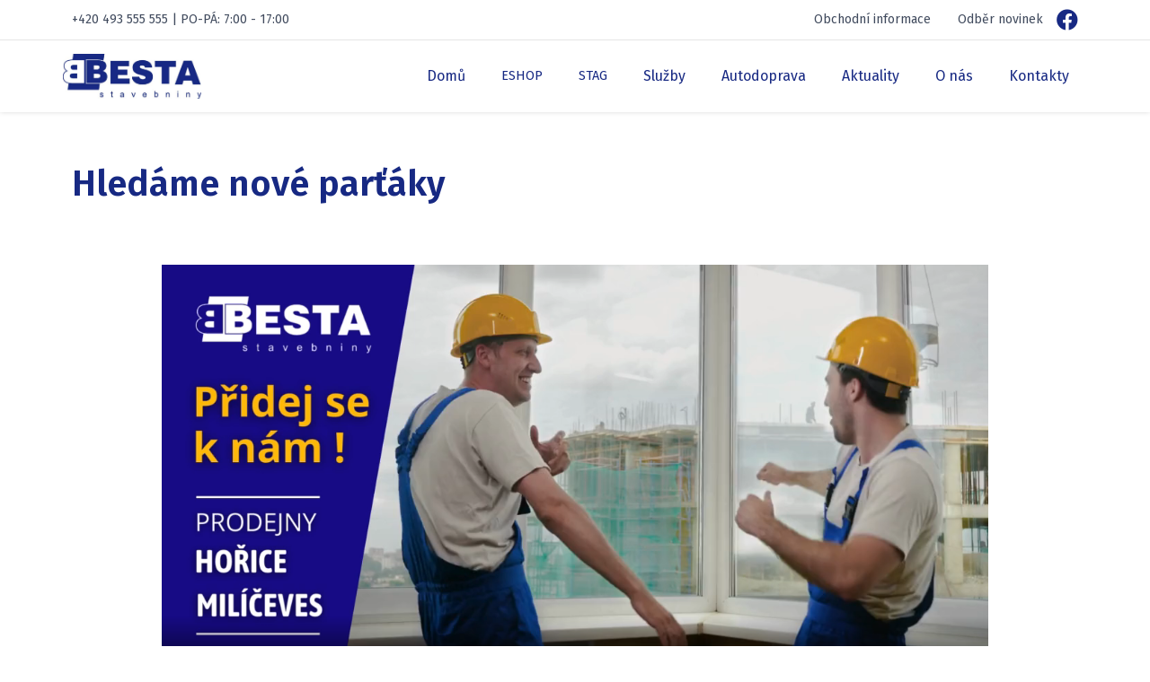

--- FILE ---
content_type: text/html; charset=UTF-8
request_url: https://www.stavebniny-besta.cz/SKLADNIK24/
body_size: 97293
content:
<!DOCTYPE html><html lang="cs"><head><meta charset="UTF-8"><meta name="viewport" content="width=device-width, initial-scale=1.0, viewport-fit=cover" /><meta name='robots' content='index, follow, max-image-preview:large, max-snippet:-1, max-video-preview:-1' /><title>Hledáme nové parťáky | Stavebniny BESTA</title><link rel="canonical" href="https://www.stavebniny-besta.cz/skladnik24/" /><meta property="og:locale" content="cs_CZ" /><meta property="og:type" content="article" /><meta property="og:title" content="Hledáme nové parťáky | Stavebniny BESTA" /><meta property="og:description" content="Na prodejny MILÍČEVES a HOŘICE hledáme nového kolegy na pozici skladník" /><meta property="og:url" content="https://www.stavebniny-besta.cz/skladnik24/" /><meta property="og:site_name" content="Stavebniny BESTA" /><meta property="article:publisher" content="https://www.facebook.com/stavebninyBESTA/" /><meta property="article:published_time" content="2024-01-25T20:06:42+00:00" /><meta property="article:modified_time" content="2024-02-08T19:20:06+00:00" /><meta property="og:image" content="https://www.stavebniny-besta.cz/wp-content/uploads/2023/04/WEB30_UzeniMIL23-1-e1680546432861.png" /><meta property="og:image:width" content="300" /><meta property="og:image:height" content="300" /><meta property="og:image:type" content="image/png" /><meta name="twitter:card" content="summary_large_image" /> <script type="application/ld+json" class="yoast-schema-graph">{"@context":"https://schema.org","@graph":[{"@type":"WebSite","@id":"https://www.stavebniny-besta.cz/#website","url":"https://www.stavebniny-besta.cz/","name":"Stavebniny BESTA","description":"Nejlepší stavebniny v regionu","potentialAction":[{"@type":"SearchAction","target":{"@type":"EntryPoint","urlTemplate":"https://www.stavebniny-besta.cz/?s={search_term_string}"},"query-input":"required name=search_term_string"}],"inLanguage":"cs"},{"@type":"ImageObject","@id":"https://www.stavebniny-besta.cz/skladnik24/#primaryimage","inLanguage":"cs","url":"https://www.stavebniny-besta.cz/wp-content/uploads/2023/04/WEB30_UzeniMIL23-1-e1680546432861.png","contentUrl":"https://www.stavebniny-besta.cz/wp-content/uploads/2023/04/WEB30_UzeniMIL23-1-e1680546432861.png","width":300,"height":300},{"@type":"WebPage","@id":"https://www.stavebniny-besta.cz/skladnik24/#webpage","url":"https://www.stavebniny-besta.cz/skladnik24/","name":"Hledáme nové parťáky | Stavebniny BESTA","isPartOf":{"@id":"https://www.stavebniny-besta.cz/#website"},"primaryImageOfPage":{"@id":"https://www.stavebniny-besta.cz/skladnik24/#primaryimage"},"datePublished":"2024-01-25T20:06:42+00:00","dateModified":"2024-02-08T19:20:06+00:00","author":{"@id":"https://www.stavebniny-besta.cz/#/schema/person/f20bd82e03dda7ef7d87b2ec4a4aede8"},"breadcrumb":{"@id":"https://www.stavebniny-besta.cz/skladnik24/#breadcrumb"},"inLanguage":"cs","potentialAction":[{"@type":"ReadAction","target":["https://www.stavebniny-besta.cz/skladnik24/"]}]},{"@type":"BreadcrumbList","@id":"https://www.stavebniny-besta.cz/skladnik24/#breadcrumb","itemListElement":[{"@type":"ListItem","position":1,"name":"Domů","item":"https://www.stavebniny-besta.cz/"},{"@type":"ListItem","position":2,"name":"Hledáme nové parťáky"}]},{"@type":"Person","@id":"https://www.stavebniny-besta.cz/#/schema/person/f20bd82e03dda7ef7d87b2ec4a4aede8","name":"berny"}]}</script> <link rel='dns-prefetch' href='//s.w.org' /><link rel="alternate" type="application/rss+xml" title="Stavebniny BESTA &raquo; RSS zdroj" href="https://www.stavebniny-besta.cz/feed/" /><link rel="alternate" type="application/rss+xml" title="Stavebniny BESTA &raquo; RSS komentářů" href="https://www.stavebniny-besta.cz/comments/feed/" /> <script defer src="[data-uri]"></script> <style>img.wp-smiley,
img.emoji {
	display: inline !important;
	border: none !important;
	box-shadow: none !important;
	height: 1em !important;
	width: 1em !important;
	margin: 0 0.07em !important;
	vertical-align: -0.1em !important;
	background: none !important;
	padding: 0 !important;
}</style><link rel='stylesheet' id='bdt-uikit-css'  href='https://www.stavebniny-besta.cz/wp-content/cache/autoptimize/css/autoptimize_single_c5880ad0927a9e11e6a4a26890f0aaf2.css?ver=3.13.1' media='all' /><link rel='stylesheet' id='ep-helper-css'  href='https://www.stavebniny-besta.cz/wp-content/cache/autoptimize/css/autoptimize_single_ff4f0775ab0c46558583635dfc12ea00.css?ver=6.0.13' media='all' /><link rel='stylesheet' id='wp-block-library-css'  href='https://www.stavebniny-besta.cz/wp-includes/css/dist/block-library/style.min.css?ver=5.9.1' media='all' /><style id='wp-block-library-theme-inline-css'>.wp-block-audio figcaption{color:#555;font-size:13px;text-align:center}.is-dark-theme .wp-block-audio figcaption{color:hsla(0,0%,100%,.65)}.wp-block-code>code{font-family:Menlo,Consolas,monaco,monospace;color:#1e1e1e;padding:.8em 1em;border:1px solid #ddd;border-radius:4px}.wp-block-embed figcaption{color:#555;font-size:13px;text-align:center}.is-dark-theme .wp-block-embed figcaption{color:hsla(0,0%,100%,.65)}.blocks-gallery-caption{color:#555;font-size:13px;text-align:center}.is-dark-theme .blocks-gallery-caption{color:hsla(0,0%,100%,.65)}.wp-block-image figcaption{color:#555;font-size:13px;text-align:center}.is-dark-theme .wp-block-image figcaption{color:hsla(0,0%,100%,.65)}.wp-block-pullquote{border-top:4px solid;border-bottom:4px solid;margin-bottom:1.75em;color:currentColor}.wp-block-pullquote__citation,.wp-block-pullquote cite,.wp-block-pullquote footer{color:currentColor;text-transform:uppercase;font-size:.8125em;font-style:normal}.wp-block-quote{border-left:.25em solid;margin:0 0 1.75em;padding-left:1em}.wp-block-quote cite,.wp-block-quote footer{color:currentColor;font-size:.8125em;position:relative;font-style:normal}.wp-block-quote.has-text-align-right{border-left:none;border-right:.25em solid;padding-left:0;padding-right:1em}.wp-block-quote.has-text-align-center{border:none;padding-left:0}.wp-block-quote.is-large,.wp-block-quote.is-style-large,.wp-block-quote.is-style-plain{border:none}.wp-block-search .wp-block-search__label{font-weight:700}.wp-block-group:where(.has-background){padding:1.25em 2.375em}.wp-block-separator{border:none;border-bottom:2px solid;margin-left:auto;margin-right:auto;opacity:.4}.wp-block-separator:not(.is-style-wide):not(.is-style-dots){width:100px}.wp-block-separator.has-background:not(.is-style-dots){border-bottom:none;height:1px}.wp-block-separator.has-background:not(.is-style-wide):not(.is-style-dots){height:2px}.wp-block-table thead{border-bottom:3px solid}.wp-block-table tfoot{border-top:3px solid}.wp-block-table td,.wp-block-table th{padding:.5em;border:1px solid;word-break:normal}.wp-block-table figcaption{color:#555;font-size:13px;text-align:center}.is-dark-theme .wp-block-table figcaption{color:hsla(0,0%,100%,.65)}.wp-block-video figcaption{color:#555;font-size:13px;text-align:center}.is-dark-theme .wp-block-video figcaption{color:hsla(0,0%,100%,.65)}.wp-block-template-part.has-background{padding:1.25em 2.375em;margin-top:0;margin-bottom:0}</style><style id='global-styles-inline-css'>body{--wp--preset--color--black: #000000;--wp--preset--color--cyan-bluish-gray: #abb8c3;--wp--preset--color--white: #FFFFFF;--wp--preset--color--pale-pink: #f78da7;--wp--preset--color--vivid-red: #cf2e2e;--wp--preset--color--luminous-vivid-orange: #ff6900;--wp--preset--color--luminous-vivid-amber: #fcb900;--wp--preset--color--light-green-cyan: #7bdcb5;--wp--preset--color--vivid-green-cyan: #00d084;--wp--preset--color--pale-cyan-blue: #8ed1fc;--wp--preset--color--vivid-cyan-blue: #0693e3;--wp--preset--color--vivid-purple: #9b51e0;--wp--preset--color--dark-gray: #28303D;--wp--preset--color--gray: #39414D;--wp--preset--color--green: #D1E4DD;--wp--preset--color--blue: #D1DFE4;--wp--preset--color--purple: #D1D1E4;--wp--preset--color--red: #E4D1D1;--wp--preset--color--orange: #E4DAD1;--wp--preset--color--yellow: #EEEADD;--wp--preset--gradient--vivid-cyan-blue-to-vivid-purple: linear-gradient(135deg,rgba(6,147,227,1) 0%,rgb(155,81,224) 100%);--wp--preset--gradient--light-green-cyan-to-vivid-green-cyan: linear-gradient(135deg,rgb(122,220,180) 0%,rgb(0,208,130) 100%);--wp--preset--gradient--luminous-vivid-amber-to-luminous-vivid-orange: linear-gradient(135deg,rgba(252,185,0,1) 0%,rgba(255,105,0,1) 100%);--wp--preset--gradient--luminous-vivid-orange-to-vivid-red: linear-gradient(135deg,rgba(255,105,0,1) 0%,rgb(207,46,46) 100%);--wp--preset--gradient--very-light-gray-to-cyan-bluish-gray: linear-gradient(135deg,rgb(238,238,238) 0%,rgb(169,184,195) 100%);--wp--preset--gradient--cool-to-warm-spectrum: linear-gradient(135deg,rgb(74,234,220) 0%,rgb(151,120,209) 20%,rgb(207,42,186) 40%,rgb(238,44,130) 60%,rgb(251,105,98) 80%,rgb(254,248,76) 100%);--wp--preset--gradient--blush-light-purple: linear-gradient(135deg,rgb(255,206,236) 0%,rgb(152,150,240) 100%);--wp--preset--gradient--blush-bordeaux: linear-gradient(135deg,rgb(254,205,165) 0%,rgb(254,45,45) 50%,rgb(107,0,62) 100%);--wp--preset--gradient--luminous-dusk: linear-gradient(135deg,rgb(255,203,112) 0%,rgb(199,81,192) 50%,rgb(65,88,208) 100%);--wp--preset--gradient--pale-ocean: linear-gradient(135deg,rgb(255,245,203) 0%,rgb(182,227,212) 50%,rgb(51,167,181) 100%);--wp--preset--gradient--electric-grass: linear-gradient(135deg,rgb(202,248,128) 0%,rgb(113,206,126) 100%);--wp--preset--gradient--midnight: linear-gradient(135deg,rgb(2,3,129) 0%,rgb(40,116,252) 100%);--wp--preset--gradient--purple-to-yellow: linear-gradient(160deg, #D1D1E4 0%, #EEEADD 100%);--wp--preset--gradient--yellow-to-purple: linear-gradient(160deg, #EEEADD 0%, #D1D1E4 100%);--wp--preset--gradient--green-to-yellow: linear-gradient(160deg, #D1E4DD 0%, #EEEADD 100%);--wp--preset--gradient--yellow-to-green: linear-gradient(160deg, #EEEADD 0%, #D1E4DD 100%);--wp--preset--gradient--red-to-yellow: linear-gradient(160deg, #E4D1D1 0%, #EEEADD 100%);--wp--preset--gradient--yellow-to-red: linear-gradient(160deg, #EEEADD 0%, #E4D1D1 100%);--wp--preset--gradient--purple-to-red: linear-gradient(160deg, #D1D1E4 0%, #E4D1D1 100%);--wp--preset--gradient--red-to-purple: linear-gradient(160deg, #E4D1D1 0%, #D1D1E4 100%);--wp--preset--duotone--dark-grayscale: url('#wp-duotone-dark-grayscale');--wp--preset--duotone--grayscale: url('#wp-duotone-grayscale');--wp--preset--duotone--purple-yellow: url('#wp-duotone-purple-yellow');--wp--preset--duotone--blue-red: url('#wp-duotone-blue-red');--wp--preset--duotone--midnight: url('#wp-duotone-midnight');--wp--preset--duotone--magenta-yellow: url('#wp-duotone-magenta-yellow');--wp--preset--duotone--purple-green: url('#wp-duotone-purple-green');--wp--preset--duotone--blue-orange: url('#wp-duotone-blue-orange');--wp--preset--font-size--small: 18px;--wp--preset--font-size--medium: 20px;--wp--preset--font-size--large: 24px;--wp--preset--font-size--x-large: 42px;--wp--preset--font-size--extra-small: 16px;--wp--preset--font-size--normal: 20px;--wp--preset--font-size--extra-large: 40px;--wp--preset--font-size--huge: 96px;--wp--preset--font-size--gigantic: 144px;}.has-black-color{color: var(--wp--preset--color--black) !important;}.has-cyan-bluish-gray-color{color: var(--wp--preset--color--cyan-bluish-gray) !important;}.has-white-color{color: var(--wp--preset--color--white) !important;}.has-pale-pink-color{color: var(--wp--preset--color--pale-pink) !important;}.has-vivid-red-color{color: var(--wp--preset--color--vivid-red) !important;}.has-luminous-vivid-orange-color{color: var(--wp--preset--color--luminous-vivid-orange) !important;}.has-luminous-vivid-amber-color{color: var(--wp--preset--color--luminous-vivid-amber) !important;}.has-light-green-cyan-color{color: var(--wp--preset--color--light-green-cyan) !important;}.has-vivid-green-cyan-color{color: var(--wp--preset--color--vivid-green-cyan) !important;}.has-pale-cyan-blue-color{color: var(--wp--preset--color--pale-cyan-blue) !important;}.has-vivid-cyan-blue-color{color: var(--wp--preset--color--vivid-cyan-blue) !important;}.has-vivid-purple-color{color: var(--wp--preset--color--vivid-purple) !important;}.has-black-background-color{background-color: var(--wp--preset--color--black) !important;}.has-cyan-bluish-gray-background-color{background-color: var(--wp--preset--color--cyan-bluish-gray) !important;}.has-white-background-color{background-color: var(--wp--preset--color--white) !important;}.has-pale-pink-background-color{background-color: var(--wp--preset--color--pale-pink) !important;}.has-vivid-red-background-color{background-color: var(--wp--preset--color--vivid-red) !important;}.has-luminous-vivid-orange-background-color{background-color: var(--wp--preset--color--luminous-vivid-orange) !important;}.has-luminous-vivid-amber-background-color{background-color: var(--wp--preset--color--luminous-vivid-amber) !important;}.has-light-green-cyan-background-color{background-color: var(--wp--preset--color--light-green-cyan) !important;}.has-vivid-green-cyan-background-color{background-color: var(--wp--preset--color--vivid-green-cyan) !important;}.has-pale-cyan-blue-background-color{background-color: var(--wp--preset--color--pale-cyan-blue) !important;}.has-vivid-cyan-blue-background-color{background-color: var(--wp--preset--color--vivid-cyan-blue) !important;}.has-vivid-purple-background-color{background-color: var(--wp--preset--color--vivid-purple) !important;}.has-black-border-color{border-color: var(--wp--preset--color--black) !important;}.has-cyan-bluish-gray-border-color{border-color: var(--wp--preset--color--cyan-bluish-gray) !important;}.has-white-border-color{border-color: var(--wp--preset--color--white) !important;}.has-pale-pink-border-color{border-color: var(--wp--preset--color--pale-pink) !important;}.has-vivid-red-border-color{border-color: var(--wp--preset--color--vivid-red) !important;}.has-luminous-vivid-orange-border-color{border-color: var(--wp--preset--color--luminous-vivid-orange) !important;}.has-luminous-vivid-amber-border-color{border-color: var(--wp--preset--color--luminous-vivid-amber) !important;}.has-light-green-cyan-border-color{border-color: var(--wp--preset--color--light-green-cyan) !important;}.has-vivid-green-cyan-border-color{border-color: var(--wp--preset--color--vivid-green-cyan) !important;}.has-pale-cyan-blue-border-color{border-color: var(--wp--preset--color--pale-cyan-blue) !important;}.has-vivid-cyan-blue-border-color{border-color: var(--wp--preset--color--vivid-cyan-blue) !important;}.has-vivid-purple-border-color{border-color: var(--wp--preset--color--vivid-purple) !important;}.has-vivid-cyan-blue-to-vivid-purple-gradient-background{background: var(--wp--preset--gradient--vivid-cyan-blue-to-vivid-purple) !important;}.has-light-green-cyan-to-vivid-green-cyan-gradient-background{background: var(--wp--preset--gradient--light-green-cyan-to-vivid-green-cyan) !important;}.has-luminous-vivid-amber-to-luminous-vivid-orange-gradient-background{background: var(--wp--preset--gradient--luminous-vivid-amber-to-luminous-vivid-orange) !important;}.has-luminous-vivid-orange-to-vivid-red-gradient-background{background: var(--wp--preset--gradient--luminous-vivid-orange-to-vivid-red) !important;}.has-very-light-gray-to-cyan-bluish-gray-gradient-background{background: var(--wp--preset--gradient--very-light-gray-to-cyan-bluish-gray) !important;}.has-cool-to-warm-spectrum-gradient-background{background: var(--wp--preset--gradient--cool-to-warm-spectrum) !important;}.has-blush-light-purple-gradient-background{background: var(--wp--preset--gradient--blush-light-purple) !important;}.has-blush-bordeaux-gradient-background{background: var(--wp--preset--gradient--blush-bordeaux) !important;}.has-luminous-dusk-gradient-background{background: var(--wp--preset--gradient--luminous-dusk) !important;}.has-pale-ocean-gradient-background{background: var(--wp--preset--gradient--pale-ocean) !important;}.has-electric-grass-gradient-background{background: var(--wp--preset--gradient--electric-grass) !important;}.has-midnight-gradient-background{background: var(--wp--preset--gradient--midnight) !important;}.has-small-font-size{font-size: var(--wp--preset--font-size--small) !important;}.has-medium-font-size{font-size: var(--wp--preset--font-size--medium) !important;}.has-large-font-size{font-size: var(--wp--preset--font-size--large) !important;}.has-x-large-font-size{font-size: var(--wp--preset--font-size--x-large) !important;}</style><link rel='stylesheet' id='ae-pro-css-css'  href='https://www.stavebniny-besta.cz/wp-content/plugins/anywhere-elementor-pro/includes/assets/css/ae-pro.min.css?ver=5.9.1' media='all' /><link rel='stylesheet' id='uaf_client_css-css'  href='https://www.stavebniny-besta.cz/wp-content/cache/autoptimize/css/autoptimize_single_68006ee6496cbe0788ba26873fe948ca.css?ver=1692388879' media='all' /><link rel='stylesheet' id='vegas-css-css'  href='https://www.stavebniny-besta.cz/wp-content/plugins/anywhere-elementor-pro/includes/assets/lib/vegas/vegas.min.css?ver=5.9.1' media='all' /><link rel='stylesheet' id='twenty-twenty-one-style-css'  href='https://www.stavebniny-besta.cz/wp-content/cache/autoptimize/css/autoptimize_single_504351e06d6ec734c8e0ee16c11a106f.css?ver=1.1' media='all' /><link rel='stylesheet' id='twenty-twenty-one-print-style-css'  href='https://www.stavebniny-besta.cz/wp-content/cache/autoptimize/css/autoptimize_single_d637d11839a32810fa2075f105e44644.css?ver=1.1' media='print' /><link rel='stylesheet' id='elementor-icons-css'  href='https://www.stavebniny-besta.cz/wp-content/plugins/elementor/assets/lib/eicons/css/elementor-icons.min.css?ver=5.9.1' media='all' /><link rel='stylesheet' id='elementor-animations-css'  href='https://www.stavebniny-besta.cz/wp-content/plugins/elementor/assets/lib/animations/animations.min.css?ver=3.0.16' media='all' /><link rel='stylesheet' id='elementor-frontend-legacy-css'  href='https://www.stavebniny-besta.cz/wp-content/plugins/elementor/assets/css/frontend-legacy.min.css?ver=3.0.16' media='all' /><link rel='stylesheet' id='elementor-frontend-css'  href='https://www.stavebniny-besta.cz/wp-content/uploads/elementor/css/custom-frontend.min.css?ver=1692636140' media='all' /><link rel='stylesheet' id='elementor-post-3201-css'  href='https://www.stavebniny-besta.cz/wp-content/cache/autoptimize/css/autoptimize_single_769731cf920a1982271f8ddb6bfaa242.css?ver=1692636140' media='all' /><link rel='stylesheet' id='dce-all-css-css'  href='https://www.stavebniny-besta.cz/wp-content/uploads/elementor/css/dce-frontend.min.css?ver=1.10.1' media='all' /><link rel='stylesheet' id='dashicons-css'  href='https://www.stavebniny-besta.cz/wp-includes/css/dashicons.min.css?ver=5.9.1' media='all' /><link rel='stylesheet' id='elementor-pro-css'  href='https://www.stavebniny-besta.cz/wp-content/uploads/elementor/css/custom-pro-frontend.min.css?ver=1692636140' media='all' /><link rel='stylesheet' id='font-awesome-5-all-css'  href='https://www.stavebniny-besta.cz/wp-content/plugins/elementor/assets/lib/font-awesome/css/all.min.css?ver=3.0.16' media='all' /><link rel='stylesheet' id='font-awesome-4-shim-css'  href='https://www.stavebniny-besta.cz/wp-content/plugins/elementor/assets/lib/font-awesome/css/v4-shims.min.css?ver=3.0.16' media='all' /><link rel='stylesheet' id='elementor-global-css'  href='https://www.stavebniny-besta.cz/wp-content/cache/autoptimize/css/autoptimize_single_7113f320d48a4b5820c7b67e06a67dc6.css?ver=1692636157' media='all' /><link rel='stylesheet' id='elementor-post-10872-css'  href='https://www.stavebniny-besta.cz/wp-content/cache/autoptimize/css/autoptimize_single_d9acd11b3e74b5ebaa14c84ebb028fd9.css?ver=1736590623' media='all' /><link rel='stylesheet' id='elementor-post-3219-css'  href='https://www.stavebniny-besta.cz/wp-content/cache/autoptimize/css/autoptimize_single_4d38df298f19691546600953d33e5427.css?ver=1692636157' media='all' /><link rel='stylesheet' id='elementor-post-3246-css'  href='https://www.stavebniny-besta.cz/wp-content/cache/autoptimize/css/autoptimize_single_50d4483ede4652a00f182906c4a8936c.css?ver=1692636157' media='all' /><link rel='stylesheet' id='elementor-post-3409-css'  href='https://www.stavebniny-besta.cz/wp-content/cache/autoptimize/css/autoptimize_single_8aa424aadd2ec6c2c81b95d2eef487e7.css?ver=1692638050' media='all' /><link rel='stylesheet' id='slb_core-css'  href='https://www.stavebniny-besta.cz/wp-content/cache/autoptimize/css/autoptimize_single_a5bb779e3f9eef4a7dac11ff9eb10e19.css?ver=2.9.3' media='all' /><link rel='stylesheet' id='sendpress-fe-css-css'  href='https://www.stavebniny-besta.cz/wp-content/cache/autoptimize/css/autoptimize_single_2ce423956c9cc1503cdc3bc985a95549.css?ver=5.9.1' media='all' /><style id='wp-typography-custom-inline-css'>sup, sub{font-size: 75%;line-height: 100%}sup{vertical-align: 60%}sub{vertical-align: -10%}.amp{font-family: Baskerville, "Goudy Old Style", Palatino, "Book Antiqua", "Warnock Pro", serif;font-size: 1.1em;font-style: italic;font-weight: normal;line-height: 1em}.caps{font-size: 90%}.dquo{margin-left: -0.4em}.quo{margin-left: -0.2em}.pull-single{margin-left: -0.15em}.push-single{margin-right: 0.15em}.pull-double{margin-left: -0.38em}.push-double{margin-right: 0.38em}</style><style id='wp-typography-safari-font-workaround-inline-css'>body {-webkit-font-feature-settings: "liga";font-feature-settings: "liga";-ms-font-feature-settings: normal;}</style><link rel='stylesheet' id='eael-general-css'  href='https://www.stavebniny-besta.cz/wp-content/plugins/essential-addons-for-elementor-lite/assets/front-end/css/view/general.min.css?ver=5.8.6' media='all' /><link rel='stylesheet' id='ecs-styles-css'  href='https://www.stavebniny-besta.cz/wp-content/cache/autoptimize/css/autoptimize_single_5cec186fb803dee57455356d0b2addf0.css?ver=3.1.7' media='all' /><link rel='stylesheet' id='elementor-post-3272-css'  href='https://www.stavebniny-besta.cz/wp-content/cache/autoptimize/css/autoptimize_single_ababc0dd45b1714304e183e52825a280.css?ver=1612724852' media='all' /><link rel='stylesheet' id='elementor-post-3543-css'  href='https://www.stavebniny-besta.cz/wp-content/cache/autoptimize/css/autoptimize_single_a25f0d245eb013f0886a6dfc6ddf42db.css?ver=1612876287' media='all' /><link rel='stylesheet' id='google-fonts-1-css'  href='https://fonts.googleapis.com/css?family=Fira+Sans%3A100%2C100italic%2C200%2C200italic%2C300%2C300italic%2C400%2C400italic%2C500%2C500italic%2C600%2C600italic%2C700%2C700italic%2C800%2C800italic%2C900%2C900italic&#038;subset=latin-ext&#038;ver=5.9.1' media='all' /><link rel='stylesheet' id='elementor-icons-shared-0-css'  href='https://www.stavebniny-besta.cz/wp-content/plugins/elementor/assets/lib/font-awesome/css/fontawesome.min.css?ver=5.12.0' media='all' /><link rel='stylesheet' id='elementor-icons-fa-solid-css'  href='https://www.stavebniny-besta.cz/wp-content/plugins/elementor/assets/lib/font-awesome/css/solid.min.css?ver=5.12.0' media='all' /><link rel='stylesheet' id='elementor-icons-fa-brands-css'  href='https://www.stavebniny-besta.cz/wp-content/plugins/elementor/assets/lib/font-awesome/css/brands.min.css?ver=5.12.0' media='all' /> <script src='https://www.stavebniny-besta.cz/wp-includes/js/jquery/jquery.min.js?ver=3.6.0' id='jquery-core-js'></script> <script defer src='https://www.stavebniny-besta.cz/wp-includes/js/jquery/jquery-migrate.min.js?ver=3.3.2' id='jquery-migrate-js'></script> <script defer src='https://www.stavebniny-besta.cz/wp-content/plugins/elementor/assets/lib/font-awesome/js/v4-shims.min.js?ver=3.0.16' id='font-awesome-4-shim-js'></script> <script defer id="sendpress-signup-form-js-js-extra" src="[data-uri]"></script> <script defer src='https://www.stavebniny-besta.cz/wp-content/cache/autoptimize/js/autoptimize_single_b9c19f3379d465a9401e3e8ea29a2a7e.js?ver=1.20.10.6' id='sendpress-signup-form-js-js'></script> <script defer src='https://www.stavebniny-besta.cz/wp-content/plugins/wp-image-zoooom/assets/js/jquery.image_zoom.min.js?ver=1.53' id='image_zoooom-js'></script> <script defer id="image_zoooom-init-js-extra" src="[data-uri]"></script> <script defer src='https://www.stavebniny-besta.cz/wp-content/cache/autoptimize/js/autoptimize_single_594d67e5bafdb3eaba897a3eede18de0.js?ver=1.53' id='image_zoooom-init-js'></script> <script defer id="ecs_ajax_load-js-extra" src="[data-uri]"></script> <script defer src='https://www.stavebniny-besta.cz/wp-content/cache/autoptimize/js/autoptimize_single_6a414b257267a883c6dd13b3c66b8596.js?ver=3.1.7' id='ecs_ajax_load-js'></script> <script defer src='https://www.stavebniny-besta.cz/wp-content/cache/autoptimize/js/autoptimize_single_447712f49ef92d24eda0381882e5f00b.js?ver=3.1.7' id='ecs-script-js'></script> <link rel="https://api.w.org/" href="https://www.stavebniny-besta.cz/wp-json/" /><link rel="alternate" type="application/json" href="https://www.stavebniny-besta.cz/wp-json/wp/v2/posts/10872" /><link rel="EditURI" type="application/rsd+xml" title="RSD" href="https://www.stavebniny-besta.cz/xmlrpc.php?rsd" /><link rel="wlwmanifest" type="application/wlwmanifest+xml" href="https://www.stavebniny-besta.cz/wp-includes/wlwmanifest.xml" /><meta name="generator" content="WordPress 5.9.1" /><link rel='shortlink' href='https://www.stavebniny-besta.cz/?p=10872' /><link rel="alternate" type="application/json+oembed" href="https://www.stavebniny-besta.cz/wp-json/oembed/1.0/embed?url=https%3A%2F%2Fwww.stavebniny-besta.cz%2Fskladnik24%2F" /><link rel="alternate" type="text/xml+oembed" href="https://www.stavebniny-besta.cz/wp-json/oembed/1.0/embed?url=https%3A%2F%2Fwww.stavebniny-besta.cz%2Fskladnik24%2F&#038;format=xml" />  <script defer src="[data-uri]"></script>  <script defer src="[data-uri]"></script><script defer src="[data-uri]"></script>  <noscript> <img height="1" width="1" style="display:none" alt="fbpx"
src="https://www.facebook.com/tr?id=668539157171449&ev=PageView&noscript=1" /> </noscript> <style>.recentcomments a{display:inline !important;padding:0 !important;margin:0 !important;}</style><style>img.zoooom,.zoooom img{padding:0!important;}.dialog-lightbox-widget-content[style] { top: 0 !important; left: 0 !important;}body.elementor-editor-active .zoooom::before { content: "\f179     Zoom applied to the image. Check on the frontend"; position: absolute; margin-top: 12px; text-align: right; background-color: white; line-height: 1.4em; left: 5%; padding: 0 10px 6px; font-family: dashicons; font-size: 0.9em; font-style: italic; z-index: 20; }</style><link rel="icon" href="https://www.stavebniny-besta.cz/wp-content/uploads/2018/03/cropped-logotyp2014.ai-@-200-CMYKNáhled-_2018-03-05_15-58-21-1-32x32.png" sizes="32x32" /><link rel="icon" href="https://www.stavebniny-besta.cz/wp-content/uploads/2018/03/cropped-logotyp2014.ai-@-200-CMYKNáhled-_2018-03-05_15-58-21-1-192x192.png" sizes="192x192" /><link rel="apple-touch-icon" href="https://www.stavebniny-besta.cz/wp-content/uploads/2018/03/cropped-logotyp2014.ai-@-200-CMYKNáhled-_2018-03-05_15-58-21-1-180x180.png" /><meta name="msapplication-TileImage" content="https://www.stavebniny-besta.cz/wp-content/uploads/2018/03/cropped-logotyp2014.ai-@-200-CMYKNáhled-_2018-03-05_15-58-21-1-270x270.png" /><style id="wp-custom-css">/** Start Block Kit CSS: 144-3-3a7d335f39a8579c20cdf02f8d462582 **/

.envato-block__preview{overflow: visible;}

/* Envato Kit 141 Custom Styles - Applied to the element under Advanced */

.elementor-headline-animation-type-drop-in .elementor-headline-dynamic-wrapper{
	text-align: center;
}
.envato-kit-141-top-0 h1,
.envato-kit-141-top-0 h2,
.envato-kit-141-top-0 h3,
.envato-kit-141-top-0 h4,
.envato-kit-141-top-0 h5,
.envato-kit-141-top-0 h6,
.envato-kit-141-top-0 p {
	margin-top: 0;
}

.envato-kit-141-newsletter-inline .elementor-field-textual.elementor-size-md {
	padding-left: 1.5rem;
	padding-right: 1.5rem;
}

.envato-kit-141-bottom-0 p {
	margin-bottom: 0;
}

.envato-kit-141-bottom-8 .elementor-price-list .elementor-price-list-item .elementor-price-list-header {
	margin-bottom: .5rem;
}

.envato-kit-141.elementor-widget-testimonial-carousel.elementor-pagination-type-bullets .swiper-container {
	padding-bottom: 52px;
}

.envato-kit-141-display-inline {
	display: inline-block;
}

.envato-kit-141 .elementor-slick-slider ul.slick-dots {
	bottom: -40px;
}

/** End Block Kit CSS: 144-3-3a7d335f39a8579c20cdf02f8d462582 **/



/** Start Block Kit CSS: 141-3-1d55f1e76be9fb1a8d9de88accbe962f **/

.envato-kit-138-bracket .elementor-widget-container > *:before{
	content:"[";
	color:#ffab00;
	display:inline-block;
	margin-right:4px;
	line-height:1em;
	position:relative;
	top:-1px;
}

.envato-kit-138-bracket .elementor-widget-container > *:after{
	content:"]";
	color:#ffab00;
	display:inline-block;
	margin-left:4px;
	line-height:1em;
	position:relative;
	top:-1px;
}

/** End Block Kit CSS: 141-3-1d55f1e76be9fb1a8d9de88accbe962f **/



/** Start Block Kit CSS: 143-3-7969bb877702491bc5ca272e536ada9d **/

.envato-block__preview{overflow: visible;}
/* Material Button Click Effect */
.envato-kit-140-material-hit .menu-item a,
.envato-kit-140-material-button .elementor-button{
  background-position: center;
  transition: background 0.8s;
}
.envato-kit-140-material-hit .menu-item a:hover,
.envato-kit-140-material-button .elementor-button:hover{
  background: radial-gradient(circle, transparent 1%, #fff 1%) center/15000%;
}
.envato-kit-140-material-hit .menu-item a:active,
.envato-kit-140-material-button .elementor-button:active{
  background-color: #FFF;
  background-size: 100%;
  transition: background 0s;
}

/* Field Shadow */
.envato-kit-140-big-shadow-form .elementor-field-textual{
	box-shadow: 0 20px 30px rgba(0,0,0, .05);
}

/* FAQ */
.envato-kit-140-faq .elementor-accordion .elementor-accordion-item{
	border-width: 0 0 1px !important;
}

/* Scrollable Columns */
.envato-kit-140-scrollable{
	 height: 100%;
   overflow: auto;
   overflow-x: hidden;
}

/* ImageBox: No Space */
.envato-kit-140-imagebox-nospace:hover{
	transform: scale(1.1);
	transition: all 0.3s;
}
.envato-kit-140-imagebox-nospace figure{
	line-height: 0;
}

.envato-kit-140-slide .elementor-slide-content{
	background: #FFF;
	margin-left: -60px;
	padding: 1em;
}
.envato-kit-140-carousel .slick-active:not(.slick-current)  img{
	padding: 20px !important;
	transition: all .9s;
}

/** End Block Kit CSS: 143-3-7969bb877702491bc5ca272e536ada9d **/



/** Start Block Kit CSS: 142-3-a175df65179b9ef6a5ca9f1b2c0202b9 **/

.envato-block__preview{
	overflow: visible;
}

/* Border Radius */
.envato-kit-139-accordion .elementor-widget-container{
	border-radius: 10px !important;
}
.envato-kit-139-map iframe,
.envato-kit-139-slider .slick-slide,
.envato-kit-139-flipbox .elementor-flip-box div{
		border-radius: 10px !important;

}


/** End Block Kit CSS: 142-3-a175df65179b9ef6a5ca9f1b2c0202b9 **/



/** Start Block Kit CSS: 72-3-34d2cc762876498c8f6be5405a48e6e2 **/

.envato-block__preview{overflow: visible;}

/*Kit 69 Custom Styling for buttons */
.envato-kit-69-slide-btn .elementor-button,
.envato-kit-69-cta-btn .elementor-button,
.envato-kit-69-flip-btn .elementor-button{
	border-left: 0px !important;
	border-bottom: 0px !important;
	border-right: 0px !important;
	padding: 15px 0 0 !important;
}
.envato-kit-69-slide-btn .elementor-slide-button:hover,
.envato-kit-69-cta-btn .elementor-button:hover,
.envato-kit-69-flip-btn .elementor-button:hover{
	margin-bottom: 20px;
}
.envato-kit-69-menu .elementor-nav-menu--main a:hover{
	margin-top: -7px;
	padding-top: 4px;
	border-bottom: 1px solid #FFF;
}
/* Fix menu dropdown width */
.envato-kit-69-menu .elementor-nav-menu--dropdown{
	width: 100% !important;
}

/** End Block Kit CSS: 72-3-34d2cc762876498c8f6be5405a48e6e2 **/



/** Start Block Kit CSS: 136-3-fc37602abad173a9d9d95d89bbe6bb80 **/

.envato-block__preview{overflow: visible !important;}

/** End Block Kit CSS: 136-3-fc37602abad173a9d9d95d89bbe6bb80 **/</style></head><body data-rsssl=1 class="post-template-default single single-post postid-10872 single-format-standard wp-custom-logo wp-embed-responsive elementor-dce is-light-theme no-js singular has-main-navigation elementor-default elementor-template-full-width elementor-kit-3201 elementor-page elementor-page-10872"><div data-elementor-type="header" data-elementor-id="3219" data-post-id="10872" data-obj-id="10872" class="elementor elementor-3219 dce-elementor-post-10872 elementor-location-header" data-elementor-settings="[]"><div class="elementor-section-wrap"><section class="has_ae_slider elementor-section elementor-top-section elementor-element elementor-element-4359a32 elementor-hidden-phone elementor-section-boxed elementor-section-height-default elementor-section-height-default ae-bg-gallery-type-default elementor-invisible" data-particle_enable="false" data-particle-mobile-disabled="false" data-id="4359a32" data-element_type="section" data-settings="{&quot;background_background&quot;:&quot;classic&quot;,&quot;animation&quot;:&quot;fadeInDown&quot;,&quot;animation_delay&quot;:250}"><div class="elementor-container elementor-column-gap-default"><div class="elementor-row"><div class="has_ae_slider elementor-column elementor-col-50 elementor-top-column elementor-element elementor-element-32a9877 ae-bg-gallery-type-default" data-id="32a9877" data-element_type="column"><div class="elementor-column-wrap elementor-element-populated"><div class="elementor-widget-wrap"><div class="elementor-element elementor-element-b654ed6 elementor-widget elementor-widget-html" data-id="b654ed6" data-element_type="widget" data-widget_type="html.default"><div class="elementor-widget-container">  <script async src="https://www.googletagmanager.com/gtag/js?id=UA-110239619-1"></script> <script defer src="[data-uri]"></script> </div></div><div class="elementor-element elementor-element-44728eb elementor-widget elementor-widget-heading" data-id="44728eb" data-element_type="widget" data-widget_type="heading.default"><div class="elementor-widget-container"><p class="elementor-heading-title elementor-size-default">+420 493 555 555 | PO-PÁ: 7:00 - 17:00</p></div></div></div></div></div><div class="has_ae_slider elementor-column elementor-col-50 elementor-top-column elementor-element elementor-element-fac194c ae-bg-gallery-type-default" data-id="fac194c" data-element_type="column"><div class="elementor-column-wrap elementor-element-populated"><div class="elementor-widget-wrap"><div class="elementor-element elementor-element-5ded0a9 elementor-nav-menu__align-right elementor-nav-menu--dropdown-mobile elementor-widget__width-auto elementor-nav-menu--indicator-classic elementor-nav-menu__text-align-aside elementor-nav-menu--toggle elementor-nav-menu--burger elementor-widget elementor-widget-nav-menu" data-id="5ded0a9" data-element_type="widget" data-settings="{&quot;layout&quot;:&quot;horizontal&quot;,&quot;toggle&quot;:&quot;burger&quot;}" data-widget_type="nav-menu.default"><div class="elementor-widget-container"><nav role="navigation" class="elementor-nav-menu--main elementor-nav-menu__container elementor-nav-menu--layout-horizontal e--pointer-none"><ul id="menu-1-5ded0a9" class="elementor-nav-menu"><li class="menu-item menu-item-type-post_type menu-item-object-page menu-item-401"><a href="https://www.stavebniny-besta.cz/obchodni-informace/" class="elementor-item">Obchodní informace</a></li><li class="menu-item menu-item-type-custom menu-item-object-custom menu-item-home menu-item-402"><a href="https://www.stavebniny-besta.cz#newsletter" class="elementor-item elementor-item-anchor">Odběr novinek</a></li></ul></nav><div class="elementor-menu-toggle" role="button" tabindex="0" aria-label="Menu Toggle" aria-expanded="false"> <i class="eicon-menu-bar" aria-hidden="true"></i> <span class="elementor-screen-only">Menu</span></div><nav class="elementor-nav-menu--dropdown elementor-nav-menu__container" role="navigation" aria-hidden="true"><ul id="menu-2-5ded0a9" class="elementor-nav-menu"><li class="menu-item menu-item-type-post_type menu-item-object-page menu-item-401"><a href="https://www.stavebniny-besta.cz/obchodni-informace/" class="elementor-item">Obchodní informace</a></li><li class="menu-item menu-item-type-custom menu-item-object-custom menu-item-home menu-item-402"><a href="https://www.stavebniny-besta.cz#newsletter" class="elementor-item elementor-item-anchor">Odběr novinek</a></li></ul></nav></div></div><div class="elementor-element elementor-element-4811c2b elementor-widget__width-auto elementor-shape-rounded elementor-grid-0 elementor-widget elementor-widget-social-icons" data-id="4811c2b" data-element_type="widget" data-widget_type="social-icons.default"><div class="elementor-widget-container"><div class="elementor-social-icons-wrapper elementor-grid"><div class="elementor-grid-item"> <a class="elementor-icon elementor-social-icon elementor-social-icon-facebook elementor-animation-grow elementor-repeater-item-b10a280" href="https://www.facebook.com/stavebninyBESTA/" target="_blank"> <span class="elementor-screen-only">Facebook</span> <i class="fab fa-facebook"></i> </a></div></div></div></div></div></div></div></div></div></section><section class="has_ae_slider elementor-section elementor-top-section elementor-element elementor-element-028d43c elementor-section-boxed elementor-section-height-default elementor-section-height-default ae-bg-gallery-type-default" data-particle_enable="false" data-particle-mobile-disabled="false" data-id="028d43c" data-element_type="section" data-settings="{&quot;background_background&quot;:&quot;classic&quot;,&quot;sticky&quot;:&quot;top&quot;,&quot;sticky_on&quot;:[&quot;desktop&quot;,&quot;tablet&quot;,&quot;mobile&quot;],&quot;sticky_offset&quot;:0,&quot;sticky_effects_offset&quot;:0}"><div class="elementor-container elementor-column-gap-no"><div class="elementor-row"><div class="has_ae_slider elementor-column elementor-col-100 elementor-top-column elementor-element elementor-element-daeff45 ae-bg-gallery-type-default" data-id="daeff45" data-element_type="column"><div class="elementor-column-wrap elementor-element-populated"><div class="elementor-widget-wrap"><div class="elementor-element elementor-element-ed11097 elementor-widget__width-auto elementor-invisible elementor-widget elementor-widget-theme-site-logo elementor-widget-image" data-id="ed11097" data-element_type="widget" data-settings="{&quot;_animation&quot;:&quot;fadeInLeft&quot;}" data-widget_type="theme-site-logo.default"><div class="elementor-widget-container"><div class="elementor-image"> <a href="https://www.stavebniny-besta.cz"> <img src="https://www.stavebniny-besta.cz/wp-content/uploads/2021/02/logo_barevne-2.jpg" class="elementor-animation-shrink attachment-full size-full" alt="" loading="lazy" /> </a></div></div></div><div class="elementor-element elementor-element-3d4c5fc elementor-nav-menu__align-right elementor-nav-menu--dropdown-mobile elementor-nav-menu--stretch elementor-widget__width-auto elementor-nav-menu--indicator-classic elementor-nav-menu__text-align-aside elementor-nav-menu--toggle elementor-nav-menu--burger elementor-invisible elementor-widget elementor-widget-nav-menu" data-id="3d4c5fc" data-element_type="widget" data-settings="{&quot;full_width&quot;:&quot;stretch&quot;,&quot;_animation&quot;:&quot;fadeInRight&quot;,&quot;layout&quot;:&quot;horizontal&quot;,&quot;toggle&quot;:&quot;burger&quot;}" data-widget_type="nav-menu.default"><div class="elementor-widget-container"><nav role="navigation" class="elementor-nav-menu--main elementor-nav-menu__container elementor-nav-menu--layout-horizontal e--pointer-overline e--animation-fade"><ul id="menu-1-3d4c5fc" class="elementor-nav-menu"><li class="menu-item menu-item-type-post_type menu-item-object-page menu-item-home menu-item-9"><a href="https://www.stavebniny-besta.cz/" class="elementor-item">Domů</a></li><li class="menu-item menu-item-type-custom menu-item-object-custom menu-item-2912"><a target="_blank" rel="noopener" href="https://e-besta.cz/" class="elementor-item"><span class="caps">ESHOP</span></a></li><li class="menu-item menu-item-type-post_type menu-item-object-page menu-item-5116"><a href="https://www.stavebniny-besta.cz/stag-2/" class="elementor-item"><span class="caps">STAG</span></a></li><li class="menu-item menu-item-type-custom menu-item-object-custom menu-item-11"><a href="#sluzby" class="elementor-item elementor-item-anchor">Služby</a></li><li class="menu-item menu-item-type-post_type menu-item-object-post menu-item-10695"><a href="https://www.stavebniny-besta.cz/autodoprava/" class="elementor-item">Autodoprava</a></li><li class="menu-item menu-item-type-post_type menu-item-object-page menu-item-447"><a href="https://www.stavebniny-besta.cz/akce/" class="elementor-item">Aktuality</a></li><li class="menu-item menu-item-type-post_type menu-item-object-page menu-item-391"><a href="https://www.stavebniny-besta.cz/o-nas/" class="elementor-item">O nás</a></li><li class="menu-item menu-item-type-post_type menu-item-object-page menu-item-390"><a href="https://www.stavebniny-besta.cz/kontakty/" class="elementor-item">Kontakty</a></li></ul></nav><div class="elementor-menu-toggle" role="button" tabindex="0" aria-label="Menu Toggle" aria-expanded="false"> <i class="eicon-menu-bar" aria-hidden="true"></i> <span class="elementor-screen-only">Menu</span></div><nav class="elementor-nav-menu--dropdown elementor-nav-menu__container" role="navigation" aria-hidden="true"><ul id="menu-2-3d4c5fc" class="elementor-nav-menu"><li class="menu-item menu-item-type-post_type menu-item-object-page menu-item-home menu-item-9"><a href="https://www.stavebniny-besta.cz/" class="elementor-item">Domů</a></li><li class="menu-item menu-item-type-custom menu-item-object-custom menu-item-2912"><a target="_blank" rel="noopener" href="https://e-besta.cz/" class="elementor-item"><span class="caps">ESHOP</span></a></li><li class="menu-item menu-item-type-post_type menu-item-object-page menu-item-5116"><a href="https://www.stavebniny-besta.cz/stag-2/" class="elementor-item"><span class="caps">STAG</span></a></li><li class="menu-item menu-item-type-custom menu-item-object-custom menu-item-11"><a href="#sluzby" class="elementor-item elementor-item-anchor">Služby</a></li><li class="menu-item menu-item-type-post_type menu-item-object-post menu-item-10695"><a href="https://www.stavebniny-besta.cz/autodoprava/" class="elementor-item">Autodoprava</a></li><li class="menu-item menu-item-type-post_type menu-item-object-page menu-item-447"><a href="https://www.stavebniny-besta.cz/akce/" class="elementor-item">Aktuality</a></li><li class="menu-item menu-item-type-post_type menu-item-object-page menu-item-391"><a href="https://www.stavebniny-besta.cz/o-nas/" class="elementor-item">O nás</a></li><li class="menu-item menu-item-type-post_type menu-item-object-page menu-item-390"><a href="https://www.stavebniny-besta.cz/kontakty/" class="elementor-item">Kontakty</a></li></ul></nav></div></div></div></div></div></div></div></section></div></div><div data-elementor-type="single-post" data-elementor-id="3409" data-post-id="10872" data-obj-id="10872" class="elementor elementor-3409 dce-elementor-post-10872 elementor-location-single post-10872 post type-post status-publish format-standard has-post-thumbnail hentry category-akce category-aktuality-bestaklubu category-kariera category-nezarazene category-novinky category-udalosti entry" data-elementor-settings="[]"><div class="elementor-section-wrap"><section class="has_ae_slider elementor-section elementor-top-section elementor-element elementor-element-0c93141 elementor-section-stretched elementor-section-boxed elementor-section-height-default elementor-section-height-default ae-bg-gallery-type-default" data-particle_enable="false" data-particle-mobile-disabled="false" data-id="0c93141" data-element_type="section" data-settings="{&quot;stretch_section&quot;:&quot;section-stretched&quot;}"><div class="elementor-container elementor-column-gap-default"><div class="elementor-row"><div class="has_ae_slider elementor-column elementor-col-100 elementor-top-column elementor-element elementor-element-12c0ab0 ae-bg-gallery-type-default" data-id="12c0ab0" data-element_type="column"><div class="elementor-column-wrap elementor-element-populated"><div class="elementor-widget-wrap"><div class="elementor-element elementor-element-745761f elementor-invisible elementor-widget elementor-widget-theme-post-title elementor-page-title elementor-widget-heading" data-id="745761f" data-element_type="widget" data-settings="{&quot;_animation&quot;:&quot;fadeInLeft&quot;}" data-widget_type="theme-post-title.default"><div class="elementor-widget-container"><h1 class="elementor-heading-title elementor-size-default">Hledáme nové parťáky</h1></div></div><div class="elementor-element elementor-element-7b3a5e2 elementor-widget elementor-widget-theme-post-content" data-id="7b3a5e2" data-element_type="widget" data-widget_type="theme-post-content.default"><div class="elementor-widget-container"><div data-elementor-type="wp-post" data-elementor-id="10872" data-post-id="10872" data-obj-id="10872" class="elementor elementor-10872 dce-elementor-post-10872" data-elementor-settings="[]"><div class="elementor-inner"><div class="elementor-section-wrap"><section class="has_ae_slider elementor-section elementor-top-section elementor-element elementor-element-459d3ac elementor-section-boxed elementor-section-height-default elementor-section-height-default ae-bg-gallery-type-default" data-particle_enable="false" data-particle-mobile-disabled="false" data-id="459d3ac" data-element_type="section"><div class="elementor-container elementor-column-gap-default"><div class="elementor-row"><div class="has_ae_slider elementor-column elementor-col-100 elementor-top-column elementor-element elementor-element-36c52e3 ae-bg-gallery-type-default" data-id="36c52e3" data-element_type="column"><div class="elementor-column-wrap elementor-element-populated"><div class="elementor-widget-wrap"><section class="has_ae_slider elementor-section elementor-inner-section elementor-element elementor-element-80e579e elementor-section-boxed elementor-section-height-default elementor-section-height-default ae-bg-gallery-type-default" data-particle_enable="false" data-particle-mobile-disabled="false" data-id="80e579e" data-element_type="section"><div class="elementor-container elementor-column-gap-default"><div class="elementor-row"><div class="has_ae_slider elementor-column elementor-col-100 elementor-inner-column elementor-element elementor-element-c13386e ae-bg-gallery-type-default" data-id="c13386e" data-element_type="column"><div class="elementor-column-wrap elementor-element-populated"><div class="elementor-widget-wrap"><div class="elementor-element elementor-element-d1e9852 dce_masking-none elementor-aspect-ratio-169 elementor-widget elementor-widget-video" data-id="d1e9852" data-element_type="widget" data-settings="{&quot;video_type&quot;:&quot;hosted&quot;,&quot;autoplay&quot;:&quot;yes&quot;,&quot;loop&quot;:&quot;yes&quot;,&quot;aspect_ratio&quot;:&quot;169&quot;}" data-widget_type="video.default"><div class="elementor-widget-container"><div class="elementor-wrapper elementor-fit-aspect-ratio elementor-open-inline"><video class="elementor-video" src="https://www.stavebniny-besta.cz/wp-content/uploads/2024/01/FBV_Skladnik24.mp4" autoplay loop controls playsinline controlslist="nodownload"></video></div></div></div><div class="elementor-element elementor-element-81871a8 elementor-widget elementor-widget-text-editor" data-id="81871a8" data-element_type="widget" data-widget_type="text-editor.default"><div class="elementor-widget-container"><div class="elementor-text-editor elementor-clearfix"><p style="text-align: center;"><span style="font-family: Arial, Helvetica, sans-serif;"><b>V případě zájmu volejte 603&nbsp;195&nbsp;287 nebo pište na horice@stavebniny-besta.cz</b></span></p></div></div></div></div></div></div></div></div></section><section class="has_ae_slider elementor-section elementor-inner-section elementor-element elementor-element-cb8e60b elementor-section-boxed elementor-section-height-default elementor-section-height-default ae-bg-gallery-type-default" data-particle_enable="false" data-particle-mobile-disabled="false" data-id="cb8e60b" data-element_type="section"><div class="elementor-container elementor-column-gap-default"><div class="elementor-row"><div class="has_ae_slider elementor-column elementor-col-50 elementor-inner-column elementor-element elementor-element-564dde3 ae-bg-gallery-type-default" data-id="564dde3" data-element_type="column"><div class="elementor-column-wrap elementor-element-populated"><div class="elementor-widget-wrap"><div class="elementor-element elementor-element-aa6aa86 elementor-view-framed elementor-vertical-align-middle elementor-shape-circle elementor-position-top elementor-widget elementor-widget-icon-box" data-id="aa6aa86" data-element_type="widget" data-widget_type="icon-box.default"><div class="elementor-widget-container"><div class="elementor-icon-box-wrapper"><div class="elementor-icon-box-icon"> <span class="elementor-icon elementor-animation-"> <i aria-hidden="true" class="fas fa-map-marked-alt"></i> </span></div><div class="elementor-icon-box-content"><h3 class="elementor-icon-box-title"> <span></span></h3><p class="elementor-icon-box-description">prodejna<br>HOŘICE<br><span style="font-weight: normal;">Janákova 1306, Hořice 508&nbsp;01</span></p></div></div></div></div></div></div></div><div class="has_ae_slider elementor-column elementor-col-50 elementor-inner-column elementor-element elementor-element-60ff615 ae-bg-gallery-type-default" data-id="60ff615" data-element_type="column"><div class="elementor-column-wrap elementor-element-populated"><div class="elementor-widget-wrap"><div class="elementor-element elementor-element-016358c elementor-view-framed elementor-vertical-align-middle elementor-shape-circle elementor-position-top elementor-widget elementor-widget-icon-box" data-id="016358c" data-element_type="widget" data-widget_type="icon-box.default"><div class="elementor-widget-container"><div class="elementor-icon-box-wrapper"><div class="elementor-icon-box-icon"> <span class="elementor-icon elementor-animation-"> <i aria-hidden="true" class="fas fa-map-marked-alt"></i> </span></div><div class="elementor-icon-box-content"><h3 class="elementor-icon-box-title"> <span></span></h3><p class="elementor-icon-box-description">prodejna<br>MILÍČEVES<br><span style="font-weight: normal;">Milíčeves 25, Jičín 506&nbsp;01</span></p></div></div></div></div></div></div></div></div></div></section></div></div></div></div></div></section><section class="has_ae_slider elementor-section elementor-top-section elementor-element elementor-element-78811b4 elementor-section-boxed elementor-section-height-default elementor-section-height-default ae-bg-gallery-type-default" data-particle_enable="false" data-particle-mobile-disabled="false" data-id="78811b4" data-element_type="section" data-settings="{&quot;background_background&quot;:&quot;classic&quot;}"><div class="elementor-container elementor-column-gap-default"><div class="elementor-row"><div class="has_ae_slider elementor-column elementor-col-100 elementor-top-column elementor-element elementor-element-afa643c ae-bg-gallery-type-default" data-id="afa643c" data-element_type="column"><div class="elementor-column-wrap elementor-element-populated"><div class="elementor-widget-wrap"><div class="elementor-element elementor-element-58f68de elementor-widget elementor-widget-text-editor" data-id="58f68de" data-element_type="widget" data-widget_type="text-editor.default"><div class="elementor-widget-container"><div class="elementor-text-editor elementor-clearfix"><p style="text-align: center;"><span style="font-family: Arial, Helvetica, sans-serif; font-size: 14pt; color: #ffffff;"><b>Na prodejny HOŘICE a MILÍČEVES příjmeme skladníky:</b></span><br style="color: #1c1e21; font-family: Helvetica, Arial, sans-serif; font-size: 14px;"><span style="font-family: Arial, Helvetica, sans-serif; font-size: 14pt; color: #ffffff;"><span class="_5mfr" style="margin: 0px 1px;"><span class="_6qdm" style="background-repeat: no-repeat; background-size: contain; display: inline-block; text-shadow: none; vertical-align: text-bottom; height: 16px; width: 16px; background-image: url('https://static.xx.fbcdn.net/images/emoji.php/v9/t72/1/16/1f538.png');"><img class="emoji" role="img" draggable="false" src="https://s.w.org/images/core/emoji/13.0.1/svg/1f538.svg" alt="🔸"></span></span>&nbsp;práce na <span class="caps">HPP</span></span><br style="color: #1c1e21; font-family: Helvetica, Arial, sans-serif; font-size: 14px;"><span style="font-family: Arial, Helvetica, sans-serif; font-size: 14pt; color: #ffffff;"><span class="_5mfr" style="margin: 0px 1px;"><span class="_6qdm" style="background-repeat: no-repeat; background-size: contain; display: inline-block; text-shadow: none; vertical-align: text-bottom; height: 16px; width: 16px; background-image: url('https://static.xx.fbcdn.net/images/emoji.php/v9/t72/1/16/1f538.png');"><img class="emoji" role="img" draggable="false" src="https://s.w.org/images/core/emoji/13.0.1/svg/1f538.svg" alt="🔸"></span></span>&nbsp;jednosměnný provoz</span><br style="color: #1c1e21; font-family: Helvetica, Arial, sans-serif; font-size: 14px;"><span style="font-family: Arial, Helvetica, sans-serif; font-size: 14pt; color: #ffffff;"><span class="_5mfr" style="margin: 0px 1px;"><span class="_6qdm" style="background-repeat: no-repeat; background-size: contain; display: inline-block; text-shadow: none; vertical-align: text-bottom; height: 16px; width: 16px; background-image: url('https://static.xx.fbcdn.net/images/emoji.php/v9/t72/1/16/1f538.png');"><img class="emoji" role="img" draggable="false" src="https://s.w.org/images/core/emoji/13.0.1/svg/1f538.svg" alt="🔸"></span></span>&nbsp;nástup možný&nbsp;ihned</span></p></div></div></div></div></div></div></div></div></section><section class="has_ae_slider elementor-section elementor-top-section elementor-element elementor-element-31d370e elementor-section-boxed elementor-section-height-default elementor-section-height-default ae-bg-gallery-type-default" data-particle_enable="false" data-particle-mobile-disabled="false" data-id="31d370e" data-element_type="section"><div class="elementor-container elementor-column-gap-default"><div class="elementor-row"><div class="has_ae_slider elementor-column elementor-col-100 elementor-top-column elementor-element elementor-element-47f1950 ae-bg-gallery-type-default" data-id="47f1950" data-element_type="column"><div class="elementor-column-wrap elementor-element-populated"><div class="elementor-widget-wrap"><section class="has_ae_slider elementor-section elementor-inner-section elementor-element elementor-element-34ff40d elementor-section-boxed elementor-section-height-default elementor-section-height-default ae-bg-gallery-type-default" data-particle_enable="false" data-particle-mobile-disabled="false" data-id="34ff40d" data-element_type="section"><div class="elementor-container elementor-column-gap-default"><div class="elementor-row"><div class="has_ae_slider elementor-column elementor-col-50 elementor-inner-column elementor-element elementor-element-97260ff ae-bg-gallery-type-default" data-id="97260ff" data-element_type="column"><div class="elementor-column-wrap elementor-element-populated"><div class="elementor-widget-wrap"><div class="elementor-element elementor-element-fb3d6cb elementor-widget elementor-widget-text-editor" data-id="fb3d6cb" data-element_type="widget" data-widget_type="text-editor.default"><div class="elementor-widget-container"><div class="elementor-text-editor elementor-clearfix"><p><span style="color: #1c1e21; font-family: Arial, Helvetica, sans-serif; font-size: 14pt;"><b>Požadujeme:</b></span><br style="color: #1c1e21; font-family: Arial, Helvetica, sans-serif; font-size: 14px;"><span style="font-size: 14pt;"><span class="_5mfr" style="color: #1c1e21; font-family: Arial, Helvetica, sans-serif; margin: 0px 1px;"><span class="_6qdm" style="background-repeat: no-repeat; background-size: contain; color: transparent; display: inline-block; text-shadow: none; vertical-align: text-bottom; height: 16px; width: 16px; background-image: url('https://static.xx.fbcdn.net/images/emoji.php/v9/tf3/1/16/1f539.png');"><img class="emoji" role="img" draggable="false" src="https://s.w.org/images/core/emoji/13.0.1/svg/1f539.svg" alt="🔹"></span></span><span style="color: #1c1e21; font-family: Arial, Helvetica, sans-serif;">&nbsp;příjemné vystupování</span></span><br style="color: #1c1e21; font-family: Arial, Helvetica, sans-serif; font-size: 14px;"><span style="font-size: 14pt;"><span class="_5mfr" style="color: #1c1e21; font-family: Arial, Helvetica, sans-serif; margin: 0px 1px;"><span class="_6qdm" style="background-repeat: no-repeat; background-size: contain; color: transparent; display: inline-block; text-shadow: none; vertical-align: text-bottom; height: 16px; width: 16px; background-image: url('https://static.xx.fbcdn.net/images/emoji.php/v9/tf3/1/16/1f539.png');"><img class="emoji" role="img" draggable="false" src="https://s.w.org/images/core/emoji/13.0.1/svg/1f539.svg" alt="🔹"></span></span><span style="color: #1c1e21; font-family: Arial, Helvetica, sans-serif;">&nbsp;samostatnost, zodpovědnost a flexibilitu</span></span><br style="color: #1c1e21; font-family: Arial, Helvetica, sans-serif; font-size: 14px;"><span style="font-size: 14pt;"><span class="_5mfr" style="color: #1c1e21; font-family: Arial, Helvetica, sans-serif; margin: 0px 1px;"><span class="_6qdm" style="background-repeat: no-repeat; background-size: contain; color: transparent; display: inline-block; text-shadow: none; vertical-align: text-bottom; height: 16px; width: 16px; background-image: url('https://static.xx.fbcdn.net/images/emoji.php/v9/tf3/1/16/1f539.png');"><img class="emoji" role="img" draggable="false" src="https://s.w.org/images/core/emoji/13.0.1/svg/1f539.svg" alt="🔹"></span></span><span style="color: #1c1e21; font-family: Arial, Helvetica, sans-serif;">&nbsp;praxe v&nbsp;oboru a znalost stavebních materiálů výhodou</span></span></p></div></div></div></div></div></div><div class="has_ae_slider elementor-column elementor-col-50 elementor-inner-column elementor-element elementor-element-cf47634 ae-bg-gallery-type-default" data-id="cf47634" data-element_type="column"><div class="elementor-column-wrap elementor-element-populated"><div class="elementor-widget-wrap"><div class="elementor-element elementor-element-fdab839 elementor-widget elementor-widget-text-editor" data-id="fdab839" data-element_type="widget" data-widget_type="text-editor.default"><div class="elementor-widget-container"><div class="elementor-text-editor elementor-clearfix"><p><span style="font-family: Arial, Helvetica, sans-serif;"><b>Náplň práce:</b></span><br><span style="font-family: Arial, Helvetica, sans-serif;"><span class="_5mfr" style="margin: 0px 1px;"><span class="_6qdm" style="background-repeat: no-repeat; background-size: contain; color: transparent; display: inline-block; text-shadow: none; vertical-align: text-bottom; height: 16px; width: 16px; font-size: 16px; background-image: url('https://static.xx.fbcdn.net/images/emoji.php/v9/tf3/1/16/1f539.png');"><img class="emoji" role="img" draggable="false" src="https://s.w.org/images/core/emoji/13.0.1/svg/1f539.svg" alt="🔹"></span></span>&nbsp;manipulace se zbožím</span><br><span style="font-family: Arial, Helvetica, sans-serif;"><span class="_5mfr" style="margin: 0px 1px;"><span class="_6qdm" style="background-repeat: no-repeat; background-size: contain; color: transparent; display: inline-block; text-shadow: none; vertical-align: text-bottom; height: 16px; width: 16px; font-size: 16px; background-image: url('https://static.xx.fbcdn.net/images/emoji.php/v9/tf3/1/16/1f539.png');"><img class="emoji" role="img" draggable="false" src="https://s.w.org/images/core/emoji/13.0.1/svg/1f539.svg" alt="🔹"></span></span>&nbsp;obsluha zákazníků</span><br><span style="font-family: Arial, Helvetica, sans-serif;"><span class="_5mfr" style="margin: 0px 1px;"><span class="_6qdm" style="background-repeat: no-repeat; background-size: contain; color: transparent; display: inline-block; text-shadow: none; vertical-align: text-bottom; height: 16px; width: 16px; font-size: 16px; background-image: url('https://static.xx.fbcdn.net/images/emoji.php/v9/tf3/1/16/1f539.png');"><img class="emoji" role="img" draggable="false" src="https://s.w.org/images/core/emoji/13.0.1/svg/1f539.svg" alt="🔹"></span></span>&nbsp;naskladňování a vyskladňování zboží</span></p></div></div></div></div></div></div></div></div></section></div></div></div></div></div></section><section class="has_ae_slider elementor-section elementor-top-section elementor-element elementor-element-18994058 elementor-section-stretched elementor-section-boxed elementor-section-height-default elementor-section-height-default ae-bg-gallery-type-default" data-particle_enable="false" data-particle-mobile-disabled="false" data-id="18994058" data-element_type="section" data-settings="{&quot;stretch_section&quot;:&quot;section-stretched&quot;,&quot;background_background&quot;:&quot;classic&quot;}"><div class="elementor-container elementor-column-gap-default"><div class="elementor-row"><div class="has_ae_slider elementor-column elementor-col-100 elementor-top-column elementor-element elementor-element-66c16f62 ae-bg-gallery-type-default" data-id="66c16f62" data-element_type="column"><div class="elementor-column-wrap elementor-element-populated"><div class="elementor-widget-wrap"><div class="elementor-element elementor-element-10128a18 elementor-widget elementor-widget-heading" data-id="10128a18" data-element_type="widget" data-widget_type="heading.default"><div class="elementor-widget-container"><h2 class="elementor-heading-title elementor-size-default">Chcete víc?</h2></div></div><div class="elementor-element elementor-element-895915e elementor-widget elementor-widget-text-editor" data-id="895915e" data-element_type="widget" data-widget_type="text-editor.default"><div class="elementor-widget-container"><div class="elementor-text-editor elementor-clearfix"><p>Sledujte nás na sociálních sítích a nic už vám neuknikne! Novinky, akce, soutěže, fotky, videa a mnohem víc…</p></div></div></div><div class="elementor-element elementor-element-51a3ce9c elementor-shape-circle elementor-grid-4 elementor-widget elementor-widget-social-icons" data-id="51a3ce9c" data-element_type="widget" data-widget_type="social-icons.default"><div class="elementor-widget-container"><div class="elementor-social-icons-wrapper elementor-grid"><div class="elementor-grid-item"> <a class="elementor-icon elementor-social-icon elementor-social-icon-facebook elementor-animation-grow elementor-repeater-item-a460bbb" href="https://www.facebook.com/stavebninyBESTA" target="_blank"> <span class="elementor-screen-only">Facebook</span> <i class="fab fa-facebook"></i> </a></div><div class="elementor-grid-item"> <a class="elementor-icon elementor-social-icon elementor-social-icon-instagram elementor-animation-grow elementor-repeater-item-358db18" href="https://www.instagram.com/stavebninybesta/" target="_blank"> <span class="elementor-screen-only">Instagram</span> <i class="fab fa-instagram"></i> </a></div><div class="elementor-grid-item"> <a class="elementor-icon elementor-social-icon elementor-social-icon-youtube elementor-animation-grow elementor-repeater-item-2d51324" href="https://www.youtube.com/channel/UCLIXh7qYkNSOK1aqRardkWw/featured" target="_blank"> <span class="elementor-screen-only">Youtube</span> <i class="fab fa-youtube"></i> </a></div><div class="elementor-grid-item"> <a class="elementor-icon elementor-social-icon elementor-social-icon- elementor-animation-grow elementor-repeater-item-857b388" href="https://www.tiktok.com/@stavebninybesta" target="_blank"> <span class="elementor-screen-only"></span> <svg width="512px" height="512px" viewBox="0 0 512 512" id="icons"><path d="M412.19,118.66a109.27,109.27,0,0,1-9.45-5.5,132.87,132.87,0,0,1-24.27-20.62c-18.1-20.71-24.86-41.72-27.35-56.43h.1C349.14,23.9,350,16,350.13,16H267.69V334.78c0,4.28,0,8.51-.18,12.69,0,.52-.05,1-.08,1.56,0,.23,0,.47-.05.71,0,.06,0,.12,0,.18a70,70,0,0,1-35.22,55.56,68.8,68.8,0,0,1-34.11,9c-38.41,0-69.54-31.32-69.54-70s31.13-70,69.54-70a68.9,68.9,0,0,1,21.41,3.39l.1-83.94a153.14,153.14,0,0,0-118,34.52,161.79,161.79,0,0,0-35.3,43.53c-3.48,6-16.61,30.11-18.2,69.24-1,22.21,5.67,45.22,8.85,54.73v.2c2,5.6,9.75,24.71,22.38,40.82A167.53,167.53,0,0,0,115,470.66v-.2l.2.2C155.11,497.78,199.36,496,199.36,496c7.66-.31,33.32,0,62.46-13.81,32.32-15.31,50.72-38.12,50.72-38.12a158.46,158.46,0,0,0,27.64-45.93c7.46-19.61,9.95-43.13,9.95-52.53V176.49c1,.6,14.32,9.41,14.32,9.41s19.19,12.3,49.13,20.31c21.48,5.7,50.42,6.9,50.42,6.9V131.27C453.86,132.37,433.27,129.17,412.19,118.66Z" /></svg> </a></div></div></div></div></div></div></div></div></div></section></div></div></div></div></div></div></div></div></div></div></section><section class="has_ae_slider elementor-section elementor-top-section elementor-element elementor-element-24d137f2 elementor-section-stretched elementor-section-boxed elementor-section-height-default elementor-section-height-default ae-bg-gallery-type-default elementor-invisible" data-particle_enable="false" data-particle-mobile-disabled="false" data-id="24d137f2" data-element_type="section" data-settings="{&quot;stretch_section&quot;:&quot;section-stretched&quot;,&quot;animation&quot;:&quot;fadeInUp&quot;,&quot;background_background&quot;:&quot;classic&quot;}"><div class="elementor-container elementor-column-gap-no"><div class="elementor-row"><div class="has_ae_slider elementor-column elementor-col-100 elementor-top-column elementor-element elementor-element-544f3fce ae-bg-gallery-type-default" data-id="544f3fce" data-element_type="column"><div class="elementor-column-wrap elementor-element-populated"><div class="elementor-widget-wrap"><div class="elementor-element elementor-element-a61318b elementor-invisible elementor-widget elementor-widget-heading" data-id="a61318b" data-element_type="widget" data-settings="{&quot;_animation&quot;:&quot;fadeInUp&quot;}" data-widget_type="heading.default"><div class="elementor-widget-container"><h2 class="elementor-heading-title elementor-size-default">Další aktuality</h2></div></div></div></div></div></div></div></section></div></div><div data-elementor-type="footer" data-elementor-id="3246" data-post-id="10872" data-obj-id="10872" class="elementor elementor-3246 dce-elementor-post-10872 elementor-location-footer" data-elementor-settings="[]"><div class="elementor-section-wrap"><section class="has_ae_slider elementor-section elementor-top-section elementor-element elementor-element-981f3e1 elementor-section-boxed elementor-section-height-default elementor-section-height-default ae-bg-gallery-type-default" data-particle_enable="false" data-particle-mobile-disabled="false" data-id="981f3e1" data-element_type="section" data-settings="{&quot;background_background&quot;:&quot;classic&quot;}"><div class="elementor-container elementor-column-gap-default"><div class="elementor-row"><div class="has_ae_slider elementor-column elementor-col-50 elementor-top-column elementor-element elementor-element-dd61003 ae-bg-gallery-type-default" data-id="dd61003" data-element_type="column"><div class="elementor-column-wrap elementor-element-populated"><div class="elementor-widget-wrap"><div class="elementor-element elementor-element-9bc39cd dce_masking-none elementor-widget elementor-widget-image" data-id="9bc39cd" data-element_type="widget" data-widget_type="image.default"><div class="elementor-widget-container"><div class="elementor-image"> <a href="https://www.stavebniny-besta.cz"> <img src="https://www.stavebniny-besta.cz/wp-content/uploads/elementor/thumbs/logo_bile_claim_pruhledne-p2enow6rb4gcc1ftt60c00sqtjw2up6v7o70nz3im8.png" title="logo_bile_claim_pruhledne" alt="logo_bile_claim_pruhledne" class="elementor-animation-shrink" /> </a></div></div></div></div></div></div><div class="has_ae_slider elementor-column elementor-col-50 elementor-top-column elementor-element elementor-element-038e4a5 ae-bg-gallery-type-default" data-id="038e4a5" data-element_type="column"><div class="elementor-column-wrap elementor-element-populated"><div class="elementor-widget-wrap"><div class="elementor-element elementor-element-a4a82d5 elementor-widget elementor-widget-text-editor" data-id="a4a82d5" data-element_type="widget" data-widget_type="text-editor.default"><div class="elementor-widget-container"><div class="elementor-text-editor elementor-clearfix"><p>BESTA — Berný s.r.o. Milíčeves 25, 506 01 Jičín<br /><span style="color: var( --e-global-color-47eb0ea9 ); background-color: var( --e-global-color-secondary );">Dotazy, marketingová komunikace a tiskové zprávy<br /></span><span style="color: var( --e-global-color-47eb0ea9 ); background-color: var( --e-global-color-secondary );">(+420) 493 555 555 | info @ stavebniny-besta.cz</span></p></div></div></div></div></div></div></div></div></section></div></div> <script defer src="[data-uri]"></script> <div class="fb-customerchat" attribution="wordpress" attribution_version="2.3" page_id="2052021515072530"></div> <script defer src="[data-uri]"></script> <script defer src="[data-uri]"></script>  <script defer src="[data-uri]"></script> <div id='fb-pxl-ajax-code'></div><script defer id="ae-pro-js-js-extra" src="[data-uri]"></script> <script defer src='https://www.stavebniny-besta.cz/wp-content/plugins/anywhere-elementor-pro/includes/assets/js/ae-pro.min.js?ver=2.16' id='ae-pro-js-js'></script> <script defer id="aepro-editor-js-js-extra" src="[data-uri]"></script> <script defer src='https://www.stavebniny-besta.cz/wp-content/plugins/anywhere-elementor-pro/includes/assets/js/common.min.js?ver=2.16' id='aepro-editor-js-js'></script> <script defer src='https://www.stavebniny-besta.cz/wp-includes/js/imagesloaded.min.js?ver=4.1.4' id='imagesloaded-js'></script> <script defer src='https://www.stavebniny-besta.cz/wp-includes/js/masonry.min.js?ver=4.2.2' id='masonry-js'></script> <script defer src='https://www.stavebniny-besta.cz/wp-includes/js/jquery/jquery.masonry.min.js?ver=3.1.2b' id='jquery-masonry-js'></script> <script defer src='https://www.stavebniny-besta.cz/wp-content/plugins/anywhere-elementor-pro/includes/assets/lib/masonry/js/masonry.pkgd.min.js?ver=2.0.1' id='ae-masonry-js'></script> <script defer src='https://www.stavebniny-besta.cz/wp-content/plugins/anywhere-elementor-pro/includes/assets/lib/vegas/vegas.min.js?ver=2.4.0' id='vegas-js'></script> <script defer id='twenty-twenty-one-ie11-polyfills-js-after'>( Element.prototype.matches && Element.prototype.closest && window.NodeList && NodeList.prototype.forEach ) || document.write( '<script defer src="https://www.stavebniny-besta.cz/wp-content/cache/autoptimize/js/autoptimize_single_25479cf1a5970c986d98943451bd7b6b.js?ver=1.1"></scr' + 'ipt>' );</script> <script defer src='https://www.stavebniny-besta.cz/wp-content/cache/autoptimize/js/autoptimize_single_68fe11a73f119b7ed6f65710f87dfa38.js?ver=1.1' id='twenty-twenty-one-primary-navigation-script-js'></script> <script defer src='https://www.stavebniny-besta.cz/wp-content/cache/autoptimize/js/autoptimize_single_75d7822d25873fd727beecf0744affa4.js?ver=1.1' id='twenty-twenty-one-responsive-embeds-script-js'></script> <script defer src='https://www.stavebniny-besta.cz/wp-content/plugins/wp-typography/js/clean-clipboard.min.js?ver=5.8.1' id='wp-typography-cleanup-clipboard-js'></script> <script defer id="eael-general-js-extra" src="[data-uri]"></script> <script defer src='https://www.stavebniny-besta.cz/wp-content/plugins/essential-addons-for-elementor-lite/assets/front-end/js/view/general.min.js?ver=5.8.6' id='eael-general-js'></script> <script defer src='https://www.stavebniny-besta.cz/wp-content/plugins/elementor-pro/assets/lib/smartmenus/jquery.smartmenus.min.js?ver=1.0.1' id='smartmenus-js'></script> <script defer src='https://www.stavebniny-besta.cz/wp-content/plugins/elementor/assets/js/frontend-modules.min.js?ver=3.0.16' id='elementor-frontend-modules-js'></script> <script defer src='https://www.stavebniny-besta.cz/wp-includes/js/jquery/ui/core.min.js?ver=1.13.1' id='jquery-ui-core-js'></script> <script defer src='https://www.stavebniny-besta.cz/wp-content/plugins/elementor/assets/lib/dialog/dialog.min.js?ver=4.8.1' id='elementor-dialog-js'></script> <script defer src='https://www.stavebniny-besta.cz/wp-content/plugins/elementor/assets/lib/waypoints/waypoints.min.js?ver=4.0.2' id='elementor-waypoints-js'></script> <script defer src='https://www.stavebniny-besta.cz/wp-content/plugins/elementor/assets/lib/swiper/swiper.min.js?ver=5.3.6' id='swiper-js'></script> <script defer src='https://www.stavebniny-besta.cz/wp-content/plugins/elementor/assets/lib/share-link/share-link.min.js?ver=3.0.16' id='share-link-js'></script> <script defer id="elementor-frontend-js-before" src="[data-uri]"></script> <script defer src='https://www.stavebniny-besta.cz/wp-content/plugins/elementor/assets/js/frontend.min.js?ver=3.0.16' id='elementor-frontend-js'></script> <script defer src='https://www.stavebniny-besta.cz/wp-content/cache/autoptimize/js/autoptimize_single_dc216e14083e24f6fa91cdf8ffa85624.js?ver=1.3.2' id='ecspro-js'></script> <script defer id="bdt-uikit-js-extra" src="[data-uri]"></script> <script defer src='https://www.stavebniny-besta.cz/wp-content/plugins/bdthemes-element-pack/assets/js/bdt-uikit.min.js?ver=3.13.1' id='bdt-uikit-js'></script> <script defer src='https://www.stavebniny-besta.cz/wp-content/plugins/bdthemes-element-pack/assets/js/common/helper.min.js?ver=6.0.13' id='element-pack-helper-js'></script> <script defer src='https://www.stavebniny-besta.cz/wp-content/plugins/elementor-pro/assets/lib/sticky/jquery.sticky.min.js?ver=3.0.2' id='elementor-sticky-js'></script> <script defer id="elementor-pro-frontend-js-before" src="[data-uri]"></script> <script defer src='https://www.stavebniny-besta.cz/wp-content/plugins/elementor-pro/assets/js/frontend.min.js?ver=3.0.2' id='elementor-pro-frontend-js'></script> <script defer src='https://www.stavebniny-besta.cz/wp-content/uploads/elementor/js/dce-frontend.min.js?ver=1.10.1' id='dce-all-js-js'></script> <script defer src="[data-uri]"></script> <script defer id="slb_context" src="[data-uri]"></script> </body></html>

--- FILE ---
content_type: text/css
request_url: https://www.stavebniny-besta.cz/wp-content/cache/autoptimize/css/autoptimize_single_68006ee6496cbe0788ba26873fe948ca.css?ver=1692388879
body_size: 144
content:
@font-face{font-family:'besta';src:url('/wp-content/uploads/useanyfont/180104092944Besta.woff') format('woff');font-display:auto}.besta{font-family:'besta' !important}

--- FILE ---
content_type: text/css
request_url: https://www.stavebniny-besta.cz/wp-content/cache/autoptimize/css/autoptimize_single_769731cf920a1982271f8ddb6bfaa242.css?ver=1692636140
body_size: 541
content:
.elementor-kit-3201{--e-global-color-primary:#172983;--e-global-color-secondary:#414b5e;--e-global-color-text:#e6e6e6;--e-global-color-accent:#e45323;--e-global-color-f5b3d01:#bd3305;--e-global-color-43e39b39:#040f48;--e-global-color-67325b55:#000;--e-global-color-47eb0ea9:#fff;--e-global-color-a76dfaf:#FFFFFF00;--e-global-color-5278b6a:#3e3232;--e-global-color-a5f7b2c:#170796;--e-global-color-d774dc3:#ffc000;--e-global-typography-primary-font-family:"Fira Sans";--e-global-typography-primary-font-weight:600;--e-global-typography-secondary-font-family:"Fira Sans";--e-global-typography-secondary-font-weight:400;--e-global-typography-text-font-family:"Fira Sans";--e-global-typography-text-font-weight:400;--e-global-typography-accent-font-family:"Fira Sans";--e-global-typography-accent-font-weight:500;background-color:var(--e-global-color-47eb0ea9)}.elementor-kit-3201 button,.elementor-kit-3201 input[type=button],.elementor-kit-3201 input[type=submit],.elementor-kit-3201 .elementor-button{color:var(--e-global-color-47eb0ea9);background-color:var(--e-global-color-accent);border-radius:5px}.elementor-kit-3201 button:hover,.elementor-kit-3201 button:focus,.elementor-kit-3201 input[type=button]:hover,.elementor-kit-3201 input[type=button]:focus,.elementor-kit-3201 input[type=submit]:hover,.elementor-kit-3201 input[type=submit]:focus,.elementor-kit-3201 .elementor-button:hover,.elementor-kit-3201 .elementor-button:focus{color:var(--e-global-color-47eb0ea9);background-color:var(--e-global-color-f5b3d01);border-radius:15px}.elementor-section.elementor-section-boxed>.elementor-container{max-width:1140px}.elementor-widget:not(:last-child){margin-bottom:0}{}h1.entry-title{display:var(--page-title-display)}.elementor-lightbox{background-color:var(--e-global-color-47eb0ea9)}@media(max-width:1099px){.elementor-section.elementor-section-boxed>.elementor-container{max-width:1025px}}@media(max-width:767px){.elementor-section.elementor-section-boxed>.elementor-container{max-width:768px}}

--- FILE ---
content_type: text/css
request_url: https://www.stavebniny-besta.cz/wp-content/cache/autoptimize/css/autoptimize_single_d9acd11b3e74b5ebaa14c84ebb028fd9.css?ver=1736590623
body_size: 764
content:
.elementor-10872 .elementor-element.elementor-element-459d3ac>.elementor-container{max-width:960px}.elementor-10872 .elementor-element.elementor-element-459d3ac{color:var(--e-global-color-secondary)}.elementor-10872 .elementor-element.elementor-element-81871a8{color:var(--e-global-color-secondary);font-family:"Fira Sans",Sans-serif;font-weight:400}.elementor-10872 .elementor-element.elementor-element-aa6aa86 .elementor-icon{padding:20px}.elementor-10872 .elementor-element.elementor-element-aa6aa86 .elementor-icon-box-wrapper{text-align:center}.elementor-10872 .elementor-element.elementor-element-aa6aa86 .elementor-icon-box-content .elementor-icon-box-title,.elementor-10872 .elementor-element.elementor-element-aa6aa86 .elementor-icon-box-content .elementor-icon-box-title a{font-family:"Fira Sans",Sans-serif;font-weight:600}.elementor-10872 .elementor-element.elementor-element-aa6aa86 .elementor-icon-box-content .elementor-icon-box-description{color:#172983;font-family:var(--e-global-typography-primary-font-family),Sans-serif;font-weight:var(--e-global-typography-primary-font-weight)}.elementor-10872 .elementor-element.elementor-element-aa6aa86>.elementor-widget-container{margin:5px}.elementor-10872 .elementor-element.elementor-element-016358c .elementor-icon{padding:20px}.elementor-10872 .elementor-element.elementor-element-016358c .elementor-icon-box-wrapper{text-align:center}.elementor-10872 .elementor-element.elementor-element-016358c .elementor-icon-box-content .elementor-icon-box-title,.elementor-10872 .elementor-element.elementor-element-016358c .elementor-icon-box-content .elementor-icon-box-title a{font-family:"Fira Sans",Sans-serif;font-weight:600}.elementor-10872 .elementor-element.elementor-element-016358c .elementor-icon-box-content .elementor-icon-box-description{color:#172983;font-family:var(--e-global-typography-primary-font-family),Sans-serif;font-weight:var(--e-global-typography-primary-font-weight)}.elementor-10872 .elementor-element.elementor-element-016358c>.elementor-widget-container{margin:5px}.elementor-10872 .elementor-element.elementor-element-78811b4:not(.elementor-motion-effects-element-type-background),.elementor-10872 .elementor-element.elementor-element-78811b4>.elementor-motion-effects-container>.elementor-motion-effects-layer{background-color:var(--e-global-color-a5f7b2c)}.elementor-10872 .elementor-element.elementor-element-78811b4{transition:background .3s,border .3s,border-radius .3s,box-shadow .3s}.elementor-10872 .elementor-element.elementor-element-78811b4>.elementor-background-overlay{transition:background .3s,border-radius .3s,opacity .3s}.elementor-10872 .elementor-element.elementor-element-afa643c>.elementor-element-populated{margin:10px}.elementor-10872 .elementor-element.elementor-element-58f68de .elementor-text-editor{columns:1}.elementor-10872 .elementor-element.elementor-element-fb3d6cb{color:var(--e-global-color-secondary);font-family:"Fira Sans",Sans-serif;font-weight:400}.elementor-10872 .elementor-element.elementor-element-fdab839{color:var(--e-global-color-secondary);font-family:var(--e-global-typography-text-font-family),Sans-serif;font-weight:var(--e-global-typography-text-font-weight)}.elementor-10872 .elementor-element.elementor-element-18994058:not(.elementor-motion-effects-element-type-background),.elementor-10872 .elementor-element.elementor-element-18994058>.elementor-motion-effects-container>.elementor-motion-effects-layer{background-color:var(--e-global-color-a5f7b2c)}.elementor-10872 .elementor-element.elementor-element-18994058{transition:background .3s,border .3s,border-radius .3s,box-shadow .3s;margin-top:30px;margin-bottom:30px;padding:10px 0}.elementor-10872 .elementor-element.elementor-element-18994058>.elementor-background-overlay{transition:background .3s,border-radius .3s,opacity .3s}.elementor-10872 .elementor-element.elementor-element-10128a18 .elementor-heading-title{color:var(--e-global-color-47eb0ea9);font-family:"Fira Sans",Sans-serif;font-weight:600}.elementor-10872 .elementor-element.elementor-element-895915e>.elementor-widget-container{margin:10px}.elementor-10872 .elementor-element.elementor-element-51a3ce9c .elementor-repeater-item-857b388.elementor-social-icon{background-color:var(--e-global-color-67325b55)}.elementor-10872 .elementor-element.elementor-element-51a3ce9c .elementor-repeater-item-857b388.elementor-social-icon i{color:var(--e-global-color-text)}.elementor-10872 .elementor-element.elementor-element-51a3ce9c .elementor-repeater-item-857b388.elementor-social-icon svg{fill:var(--e-global-color-text)}.elementor-10872 .elementor-element.elementor-element-51a3ce9c{--grid-template-columns:repeat(4,auto);--grid-column-gap:20px;--grid-row-gap:1px}.elementor-10872 .elementor-element.elementor-element-51a3ce9c .elementor-widget-container{text-align:center}.elementor-10872 .elementor-element.elementor-element-51a3ce9c>.elementor-widget-container{margin:0}.elementor-widget .tippy-tooltip .tippy-content{text-align:center}

--- FILE ---
content_type: text/css
request_url: https://www.stavebniny-besta.cz/wp-content/cache/autoptimize/css/autoptimize_single_4d38df298f19691546600953d33e5427.css?ver=1692636157
body_size: 1411
content:
.elementor-3219 .elementor-element.elementor-element-4359a32:not(.elementor-motion-effects-element-type-background),.elementor-3219 .elementor-element.elementor-element-4359a32>.elementor-motion-effects-container>.elementor-motion-effects-layer{background-color:var(--e-global-color-47eb0ea9)}.elementor-3219 .elementor-element.elementor-element-4359a32{border-style:solid;border-width:0 0 1px;border-color:var(--e-global-color-text);transition:background .3s,border .3s,border-radius .3s,box-shadow .3s;z-index:999}.elementor-3219 .elementor-element.elementor-element-4359a32>.elementor-background-overlay{transition:background .3s,border-radius .3s,opacity .3s}.elementor-bc-flex-widget .elementor-3219 .elementor-element.elementor-element-32a9877.elementor-column .elementor-column-wrap{align-items:center}.elementor-3219 .elementor-element.elementor-element-32a9877.elementor-column.elementor-element[data-element_type="column"]>.elementor-column-wrap.elementor-element-populated>.elementor-widget-wrap{align-content:center;align-items:center}.elementor-3219 .elementor-element.elementor-element-32a9877.elementor-column>.elementor-column-wrap>.elementor-widget-wrap{justify-content:flex-start}.elementor-3219 .elementor-element.elementor-element-44728eb .elementor-heading-title{color:var(--e-global-color-secondary);font-family:"Fira Sans",Sans-serif;font-size:14px;font-weight:400;line-height:1em}.elementor-3219 .elementor-element.elementor-element-44728eb>.elementor-widget-container{margin:0;padding:0}.elementor-bc-flex-widget .elementor-3219 .elementor-element.elementor-element-fac194c.elementor-column .elementor-column-wrap{align-items:center}.elementor-3219 .elementor-element.elementor-element-fac194c.elementor-column.elementor-element[data-element_type="column"]>.elementor-column-wrap.elementor-element-populated>.elementor-widget-wrap{align-content:center;align-items:center}.elementor-3219 .elementor-element.elementor-element-fac194c.elementor-column>.elementor-column-wrap>.elementor-widget-wrap{justify-content:flex-end}.elementor-3219 .elementor-element.elementor-element-5ded0a9 .elementor-menu-toggle{margin:0 auto}.elementor-3219 .elementor-element.elementor-element-5ded0a9 .elementor-nav-menu .elementor-item{font-family:"Fira Sans",Sans-serif;font-size:14px;font-weight:400}.elementor-3219 .elementor-element.elementor-element-5ded0a9 .elementor-nav-menu--main .elementor-item{color:var(--e-global-color-secondary);padding-left:15px;padding-right:15px;padding-top:0;padding-bottom:0}.elementor-3219 .elementor-element.elementor-element-5ded0a9 .elementor-nav-menu--main .elementor-item.elementor-item-active{color:var(--e-global-color-accent)}body:not(.rtl) .elementor-3219 .elementor-element.elementor-element-5ded0a9 .elementor-nav-menu--layout-horizontal .elementor-nav-menu>li:not(:last-child){margin-right:0}body.rtl .elementor-3219 .elementor-element.elementor-element-5ded0a9 .elementor-nav-menu--layout-horizontal .elementor-nav-menu>li:not(:last-child){margin-left:0}.elementor-3219 .elementor-element.elementor-element-5ded0a9 .elementor-nav-menu--main:not(.elementor-nav-menu--layout-horizontal) .elementor-nav-menu>li:not(:last-child){margin-bottom:0}.elementor-3219 .elementor-element.elementor-element-5ded0a9{width:auto;max-width:auto}.elementor-3219 .elementor-element.elementor-element-4811c2b .elementor-repeater-item-b10a280.elementor-social-icon{background-color:var(--e-global-color-47eb0ea9)}.elementor-3219 .elementor-element.elementor-element-4811c2b .elementor-repeater-item-b10a280.elementor-social-icon i{color:var(--e-global-color-primary)}.elementor-3219 .elementor-element.elementor-element-4811c2b .elementor-repeater-item-b10a280.elementor-social-icon svg{fill:var(--e-global-color-primary)}.elementor-3219 .elementor-element.elementor-element-4811c2b{--grid-template-columns:repeat(0,auto);--icon-size:24px;--grid-column-gap:0px;--grid-row-gap:0px;width:auto;max-width:auto}.elementor-3219 .elementor-element.elementor-element-4811c2b .elementor-widget-container{text-align:center}.elementor-3219 .elementor-element.elementor-element-4811c2b .elementor-social-icon{background-color:var(--e-global-color-47eb0ea9);--icon-padding:0em}.elementor-3219 .elementor-element.elementor-element-4811c2b .elementor-social-icon i{color:var(--e-global-color-primary)}.elementor-3219 .elementor-element.elementor-element-4811c2b .elementor-social-icon svg{fill:var(--e-global-color-primary)}.elementor-3219 .elementor-element.elementor-element-4811c2b .elementor-social-icon:hover{background-color:var(--e-global-color-47eb0ea9)}.elementor-3219 .elementor-element.elementor-element-4811c2b .elementor-social-icon:hover i{color:var(--e-global-color-accent)}.elementor-3219 .elementor-element.elementor-element-4811c2b .elementor-social-icon:hover svg{fill:var(--e-global-color-accent)}.elementor-3219 .elementor-element.elementor-element-028d43c:not(.elementor-motion-effects-element-type-background),.elementor-3219 .elementor-element.elementor-element-028d43c>.elementor-motion-effects-container>.elementor-motion-effects-layer{background-color:var(--e-global-color-47eb0ea9)}.elementor-3219 .elementor-element.elementor-element-028d43c{box-shadow:0px 0px 5px 0px rgba(0,0,0,.15);transition:background .3s,border .3s,border-radius .3s,box-shadow .3s;margin-top:0;margin-bottom:0;padding:0}.elementor-3219 .elementor-element.elementor-element-028d43c>.elementor-background-overlay{transition:background .3s,border-radius .3s,opacity .3s}.elementor-bc-flex-widget .elementor-3219 .elementor-element.elementor-element-daeff45.elementor-column .elementor-column-wrap{align-items:center}.elementor-3219 .elementor-element.elementor-element-daeff45.elementor-column.elementor-element[data-element_type="column"]>.elementor-column-wrap.elementor-element-populated>.elementor-widget-wrap{align-content:center;align-items:center}.elementor-3219 .elementor-element.elementor-element-daeff45.elementor-column>.elementor-column-wrap>.elementor-widget-wrap{justify-content:space-between}.elementor-3219 .elementor-element.elementor-element-daeff45>.elementor-column-wrap>.elementor-widget-wrap>.elementor-widget:not(.elementor-widget__width-auto):not(.elementor-widget__width-initial):not(:last-child):not(.elementor-absolute){margin-bottom:0}.elementor-3219 .elementor-element.elementor-element-daeff45>.elementor-element-populated{margin:0;padding:0}.elementor-3219 .elementor-element.elementor-element-ed11097{text-align:left;width:auto;max-width:auto}.elementor-3219 .elementor-element.elementor-element-ed11097 .elementor-image img{height:50px}.elementor-3219 .elementor-element.elementor-element-3d4c5fc .elementor-menu-toggle{margin-right:auto;background-color:var(--e-global-color-accent)}.elementor-3219 .elementor-element.elementor-element-3d4c5fc .elementor-nav-menu .elementor-item{font-family:"Fira Sans",Sans-serif;font-size:16px;font-weight:400}.elementor-3219 .elementor-element.elementor-element-3d4c5fc .elementor-nav-menu--main .elementor-item{color:var(--e-global-color-primary);padding-left:20px;padding-right:20px;padding-top:30px;padding-bottom:30px}.elementor-3219 .elementor-element.elementor-element-3d4c5fc .elementor-nav-menu--main .elementor-item.elementor-item-active{color:var(--e-global-color-accent)}.elementor-3219 .elementor-element.elementor-element-3d4c5fc .elementor-nav-menu--main:not(.e--pointer-framed) .elementor-item.elementor-item-active:before,.elementor-3219 .elementor-element.elementor-element-3d4c5fc .elementor-nav-menu--main:not(.e--pointer-framed) .elementor-item.elementor-item-active:after{background-color:var(--e-global-color-accent)}.elementor-3219 .elementor-element.elementor-element-3d4c5fc .e--pointer-framed .elementor-item.elementor-item-active:before,.elementor-3219 .elementor-element.elementor-element-3d4c5fc .e--pointer-framed .elementor-item.elementor-item-active:after{border-color:var(--e-global-color-accent)}.elementor-3219 .elementor-element.elementor-element-3d4c5fc .e--pointer-framed .elementor-item:before{border-width:5px}.elementor-3219 .elementor-element.elementor-element-3d4c5fc .e--pointer-framed.e--animation-draw .elementor-item:before{border-width:0 0 5px 5px}.elementor-3219 .elementor-element.elementor-element-3d4c5fc .e--pointer-framed.e--animation-draw .elementor-item:after{border-width:5px 5px 0 0}.elementor-3219 .elementor-element.elementor-element-3d4c5fc .e--pointer-framed.e--animation-corners .elementor-item:before{border-width:5px 0 0 5px}.elementor-3219 .elementor-element.elementor-element-3d4c5fc .e--pointer-framed.e--animation-corners .elementor-item:after{border-width:0 5px 5px 0}.elementor-3219 .elementor-element.elementor-element-3d4c5fc .e--pointer-underline .elementor-item:after,.elementor-3219 .elementor-element.elementor-element-3d4c5fc .e--pointer-overline .elementor-item:before,.elementor-3219 .elementor-element.elementor-element-3d4c5fc .e--pointer-double-line .elementor-item:before,.elementor-3219 .elementor-element.elementor-element-3d4c5fc .e--pointer-double-line .elementor-item:after{height:5px}body:not(.rtl) .elementor-3219 .elementor-element.elementor-element-3d4c5fc .elementor-nav-menu--layout-horizontal .elementor-nav-menu>li:not(:last-child){margin-right:0}body.rtl .elementor-3219 .elementor-element.elementor-element-3d4c5fc .elementor-nav-menu--layout-horizontal .elementor-nav-menu>li:not(:last-child){margin-left:0}.elementor-3219 .elementor-element.elementor-element-3d4c5fc .elementor-nav-menu--main:not(.elementor-nav-menu--layout-horizontal) .elementor-nav-menu>li:not(:last-child){margin-bottom:0}.elementor-3219 .elementor-element.elementor-element-3d4c5fc .elementor-nav-menu--dropdown a,.elementor-3219 .elementor-element.elementor-element-3d4c5fc .elementor-menu-toggle{color:var(--e-global-color-primary)}.elementor-3219 .elementor-element.elementor-element-3d4c5fc .elementor-nav-menu--dropdown{background-color:var(--e-global-color-47eb0ea9)}.elementor-3219 .elementor-element.elementor-element-3d4c5fc .elementor-nav-menu--dropdown a:hover,.elementor-3219 .elementor-element.elementor-element-3d4c5fc .elementor-nav-menu--dropdown a.elementor-item-active,.elementor-3219 .elementor-element.elementor-element-3d4c5fc .elementor-nav-menu--dropdown a.highlighted,.elementor-3219 .elementor-element.elementor-element-3d4c5fc .elementor-menu-toggle:hover{color:var(--e-global-color-47eb0ea9)}.elementor-3219 .elementor-element.elementor-element-3d4c5fc .elementor-nav-menu--dropdown a:hover,.elementor-3219 .elementor-element.elementor-element-3d4c5fc .elementor-nav-menu--dropdown a.elementor-item-active,.elementor-3219 .elementor-element.elementor-element-3d4c5fc .elementor-nav-menu--dropdown a.highlighted{background-color:var(--e-global-color-accent)}.elementor-3219 .elementor-element.elementor-element-3d4c5fc .elementor-nav-menu--dropdown a.elementor-item-active{color:var(--e-global-color-47eb0ea9);background-color:var(--e-global-color-accent)}.elementor-3219 .elementor-element.elementor-element-3d4c5fc div.elementor-menu-toggle{color:var(--e-global-color-47eb0ea9)}.elementor-3219 .elementor-element.elementor-element-3d4c5fc div.elementor-menu-toggle:hover{color:var(--e-global-color-47eb0ea9)}.elementor-3219 .elementor-element.elementor-element-3d4c5fc .elementor-menu-toggle:hover{background-color:var(--e-global-color-f5b3d01)}.elementor-3219 .elementor-element.elementor-element-3d4c5fc{width:auto;max-width:auto}.elementor-widget .tippy-tooltip .tippy-content{text-align:center}@media(max-width:1099px){.elementor-3219 .elementor-element.elementor-element-ed11097 .elementor-image img{height:50px}.elementor-3219 .elementor-element.elementor-element-ed11097>.elementor-widget-container{margin:5px}}@media(max-width:767px){.elementor-3219 .elementor-element.elementor-element-ed11097 .elementor-image img{height:30px}.elementor-3219 .elementor-element.elementor-element-ed11097>.elementor-widget-container{margin:5px}.elementor-3219 .elementor-element.elementor-element-3d4c5fc .elementor-menu-toggle{font-size:20px;border-width:0;border-radius:3px}}

--- FILE ---
content_type: text/css
request_url: https://www.stavebniny-besta.cz/wp-content/cache/autoptimize/css/autoptimize_single_50d4483ede4652a00f182906c4a8936c.css?ver=1692636157
body_size: 387
content:
.elementor-3246 .elementor-element.elementor-element-981f3e1:not(.elementor-motion-effects-element-type-background),.elementor-3246 .elementor-element.elementor-element-981f3e1>.elementor-motion-effects-container>.elementor-motion-effects-layer{background-color:var(--e-global-color-secondary)}.elementor-3246 .elementor-element.elementor-element-981f3e1{transition:background .3s,border .3s,border-radius .3s,box-shadow .3s}.elementor-3246 .elementor-element.elementor-element-981f3e1>.elementor-background-overlay{transition:background .3s,border-radius .3s,opacity .3s}.elementor-3246 .elementor-element.elementor-element-9bc39cd{text-align:left}.elementor-3246 .elementor-element.elementor-element-9bc39cd .elementor-image img{height:50px}.elementor-3246 .elementor-element.elementor-element-a4a82d5 .elementor-text-editor{text-align:right}.elementor-3246 .elementor-element.elementor-element-a4a82d5{color:var(--e-global-color-47eb0ea9);font-family:"Fira Sans",Sans-serif;font-size:12px;font-weight:400}.elementor-widget .tippy-tooltip .tippy-content{text-align:center}@media(max-width:1099px){.elementor-3246 .elementor-element.elementor-element-9bc39cd .elementor-image img{height:50px}}@media(max-width:767px){.elementor-3246 .elementor-element.elementor-element-9bc39cd{text-align:center}.elementor-3246 .elementor-element.elementor-element-9bc39cd .elementor-image img{height:30px}.elementor-3246 .elementor-element.elementor-element-a4a82d5 .elementor-text-editor{text-align:center}}

--- FILE ---
content_type: text/css
request_url: https://www.stavebniny-besta.cz/wp-content/cache/autoptimize/css/autoptimize_single_8aa424aadd2ec6c2c81b95d2eef487e7.css?ver=1692638050
body_size: 595
content:
.elementor-3409 .elementor-element.elementor-element-745761f{text-align:left}.elementor-3409 .elementor-element.elementor-element-745761f .elementor-heading-title{font-family:"Fira Sans",Sans-serif;font-size:40px;font-weight:600}.elementor-3409 .elementor-element.elementor-element-745761f>.elementor-widget-container{margin:50px 0}.elementor-3409 .elementor-element.elementor-element-7b3a5e2{text-align:left;color:var(--e-global-color-secondary);font-family:"Fira Sans",Sans-serif;font-weight:400}.elementor-3409 .elementor-element.elementor-element-24d137f2:not(.elementor-motion-effects-element-type-background),.elementor-3409 .elementor-element.elementor-element-24d137f2>.elementor-motion-effects-container>.elementor-motion-effects-layer{background-color:var(--e-global-color-text)}.elementor-3409 .elementor-element.elementor-element-24d137f2{transition:background .3s,border .3s,border-radius .3s,box-shadow .3s;margin-top:50px;margin-bottom:50px;padding:50px 0}.elementor-3409 .elementor-element.elementor-element-24d137f2>.elementor-background-overlay{transition:background .3s,border-radius .3s,opacity .3s}.elementor-3409 .elementor-element.elementor-element-a61318b{text-align:center}.elementor-3409 .elementor-element.elementor-element-a61318b>.elementor-widget-container{margin:0 0 25px}.elementor-3409 .elementor-element.elementor-element-6b68bdcd .elementor-pagination{text-align:center;margin-top:0}.elementor-3409 .elementor-element.elementor-element-6b68bdcd .ecs-load-more-button .elementor-button{margin-top:30px;font-family:"Fira Sans",Sans-serif;font-size:20px;font-weight:500}body:not(.rtl) .elementor-3409 .elementor-element.elementor-element-6b68bdcd .elementor-pagination .page-numbers:not(:first-child){margin-left:calc(10px/2)}body:not(.rtl) .elementor-3409 .elementor-element.elementor-element-6b68bdcd .elementor-pagination .page-numbers:not(:last-child){margin-right:calc(10px/2)}body.rtl .elementor-3409 .elementor-element.elementor-element-6b68bdcd .elementor-pagination .page-numbers:not(:first-child){margin-right:calc(10px/2)}body.rtl .elementor-3409 .elementor-element.elementor-element-6b68bdcd .elementor-pagination .page-numbers:not(:last-child){margin-left:calc(10px/2)}.elementor-3409 .elementor-element.elementor-element-6b68bdcd .ecs-load-more-button .elementor-button:hover,.elementor-3409 .elementor-element.elementor-element-6b68bdcd .elementor-button:focus{background-color:var(--e-global-color-primary)}.elementor-widget .tippy-tooltip .tippy-content{text-align:center}@media(max-width:1099px){.elementor-3409 .elementor-element.elementor-element-6b68bdcd>.elementor-widget-container{padding:25px}}@media(max-width:767px){.elementor-3409 .elementor-element.elementor-element-6b68bdcd>.elementor-widget-container{padding:15px}}

--- FILE ---
content_type: text/css
request_url: https://www.stavebniny-besta.cz/wp-content/cache/autoptimize/css/autoptimize_single_ababc0dd45b1714304e183e52825a280.css?ver=1612724852
body_size: 798
content:
.elementor-3272 .elementor-element.elementor-element-61facc3>.elementor-container{min-height:360px}.elementor-3272 .elementor-element.elementor-element-61facc3>.elementor-container:after{content:"";min-height:inherit}.elementor-3272 .elementor-element.elementor-element-61facc3>.elementor-container>.elementor-row>.elementor-column>.elementor-column-wrap>.elementor-widget-wrap{align-content:flex-start;align-items:flex-start}.elementor-3272 .elementor-element.elementor-element-61facc3{overflow:hidden;box-shadow:0px 0px 5px 0px rgba(0,0,0,.25);transition:background .3s,border .3s,border-radius .3s,box-shadow .3s;margin-top:0;margin-bottom:0;padding:0}.elementor-3272 .elementor-element.elementor-element-61facc3:not(.elementor-motion-effects-element-type-background),.elementor-3272 .elementor-element.elementor-element-61facc3>.elementor-motion-effects-container>.elementor-motion-effects-layer{background-color:var(--e-global-color-47eb0ea9)}.elementor-3272 .elementor-element.elementor-element-61facc3,.elementor-3272 .elementor-element.elementor-element-61facc3>.elementor-background-overlay{border-radius:15px}.elementor-3272 .elementor-element.elementor-element-61facc3:hover{box-shadow:0px 0px 10px 0px rgba(0,0,0,.5)}.elementor-3272 .elementor-element.elementor-element-61facc3>.elementor-background-overlay{transition:background .3s,border-radius .3s,opacity .3s}.elementor-3272 .elementor-element.elementor-element-635a38b>.elementor-column-wrap>.elementor-widget-wrap>.elementor-widget:not(.elementor-widget__width-auto):not(.elementor-widget__width-initial):not(:last-child):not(.elementor-absolute){margin-bottom:0}.elementor-3272 .elementor-element.elementor-element-2a8f4ba{text-align:center}.elementor-3272 .elementor-element.elementor-element-2a8f4ba .dynamic-content-featuredimage-bg{background-position:center center;height:200px}.elementor-3272 .elementor-element.elementor-element-2a8f4ba .dce-overlay{background-position:center center;background-repeat:no-repeat;background-size:cover}.elementor-3272 .elementor-element.elementor-element-cbbcfe3{text-align:center}.elementor-3272 .elementor-element.elementor-element-cbbcfe3 .elementor-heading-title{font-family:"Fira Sans",Sans-serif;font-size:20px;font-weight:800}.elementor-3272 .elementor-element.elementor-element-cbbcfe3>.elementor-widget-container{margin:30px 0 15px;background-color:var(--e-global-color-47eb0ea9)}.elementor-3272 .elementor-element.elementor-element-cbbcfe3.bdt-background-overlay-yes>.elementor-widget-container:before{transition:background .3s}.elementor-3272 .elementor-element.elementor-element-cbdbf0c .elementor-widget-container{color:#aea4a4;font-family:"Fira Sans",Sans-serif;font-size:15px;font-weight:400}.elementor-3272 .elementor-element.elementor-element-cbdbf0c>.elementor-widget-container{padding:2px}.elementor-3272 .elementor-element.elementor-element-2e35a2f .elementor-icon-list-item:not(:last-child):after{content:"";border-color:#ddd}.elementor-3272 .elementor-element.elementor-element-2e35a2f .elementor-icon-list-items:not(.elementor-inline-items) .elementor-icon-list-item:not(:last-child):after{border-top-style:solid;border-top-width:1px}.elementor-3272 .elementor-element.elementor-element-2e35a2f .elementor-icon-list-items.elementor-inline-items .elementor-icon-list-item:not(:last-child):after{border-left-style:solid}.elementor-3272 .elementor-element.elementor-element-2e35a2f .elementor-inline-items .elementor-icon-list-item:not(:last-child):after{border-left-width:1px}.elementor-3272 .elementor-element.elementor-element-2e35a2f .elementor-icon-list-icon{width:12px}.elementor-3272 .elementor-element.elementor-element-2e35a2f .elementor-icon-list-icon i{font-size:12px}.elementor-3272 .elementor-element.elementor-element-2e35a2f .elementor-icon-list-icon svg{width:12px}.elementor-3272 .elementor-element.elementor-element-2e35a2f .elementor-icon-list-item{font-family:"Fira Sans",Sans-serif;font-size:12px;font-weight:400}.elementor-3272 .elementor-element.elementor-element-2e35a2f>.elementor-widget-container{margin:3px}.elementor-widget .tippy-tooltip .tippy-content{text-align:center}

--- FILE ---
content_type: text/css
request_url: https://www.stavebniny-besta.cz/wp-content/cache/autoptimize/css/autoptimize_single_a25f0d245eb013f0886a6dfc6ddf42db.css?ver=1612876287
body_size: 994
content:
.elementor-3543 .elementor-element.elementor-element-5392cb44>.elementor-container{min-height:160px}.elementor-3543 .elementor-element.elementor-element-5392cb44>.elementor-container:after{content:"";min-height:inherit}.elementor-3543 .elementor-element.elementor-element-5392cb44>.elementor-container>.elementor-row>.elementor-column>.elementor-column-wrap>.elementor-widget-wrap{align-content:flex-start;align-items:flex-start}.elementor-3543 .elementor-element.elementor-element-5392cb44{overflow:hidden;box-shadow:0px 0px 5px 0px rgba(0,0,0,.25);transition:background .3s,border .3s,border-radius .3s,box-shadow .3s;margin-top:0;margin-bottom:0;padding:0}.elementor-3543 .elementor-element.elementor-element-5392cb44:not(.elementor-motion-effects-element-type-background),.elementor-3543 .elementor-element.elementor-element-5392cb44>.elementor-motion-effects-container>.elementor-motion-effects-layer{background-color:var(--e-global-color-47eb0ea9)}.elementor-3543 .elementor-element.elementor-element-5392cb44,.elementor-3543 .elementor-element.elementor-element-5392cb44>.elementor-background-overlay{border-radius:15px}.elementor-3543 .elementor-element.elementor-element-5392cb44:hover{box-shadow:0px 0px 10px 0px rgba(0,0,0,.5)}.elementor-3543 .elementor-element.elementor-element-5392cb44>.elementor-background-overlay{transition:background .3s,border-radius .3s,opacity .3s}.elementor-3543 .elementor-element.elementor-element-14dd83fe>.elementor-column-wrap>.elementor-widget-wrap>.elementor-widget:not(.elementor-widget__width-auto):not(.elementor-widget__width-initial):not(:last-child):not(.elementor-absolute){margin-bottom:0}.elementor-3543 .elementor-element.elementor-element-efc408f>.elementor-container{text-align:left}.elementor-3543 .elementor-element.elementor-element-d5dc3a2>.elementor-column-wrap>.elementor-widget-wrap>.elementor-widget:not(.elementor-widget__width-auto):not(.elementor-widget__width-initial):not(:last-child):not(.elementor-absolute){margin-bottom:20px}.elementor-3543 .elementor-element.elementor-element-77e50b7 .elementor-image img{border-radius:15px}.elementor-3543 .elementor-element.elementor-element-71a99ea>.elementor-element-populated{text-align:left}.elementor-3543 .elementor-element.elementor-element-4529f49{text-align:center}.elementor-3543 .elementor-element.elementor-element-4529f49 .elementor-heading-title{font-family:"Fira Sans",Sans-serif;font-size:20px;font-weight:800}.elementor-3543 .elementor-element.elementor-element-4529f49>.elementor-widget-container{margin:0 0 10px;background-color:var(--e-global-color-47eb0ea9)}.elementor-3543 .elementor-element.elementor-element-4529f49.bdt-background-overlay-yes>.elementor-widget-container:before{transition:background .3s}.elementor-3543 .elementor-element.elementor-element-6e5d134e .elementor-icon-list-item:not(:last-child):after{content:"";border-color:#ddd}.elementor-3543 .elementor-element.elementor-element-6e5d134e .elementor-icon-list-items:not(.elementor-inline-items) .elementor-icon-list-item:not(:last-child):after{border-top-style:solid}.elementor-3543 .elementor-element.elementor-element-6e5d134e .elementor-icon-list-items.elementor-inline-items .elementor-icon-list-item:not(:last-child):after{border-left-style:solid}.elementor-3543 .elementor-element.elementor-element-6e5d134e .elementor-icon-list-icon{width:12px}.elementor-3543 .elementor-element.elementor-element-6e5d134e .elementor-icon-list-icon i{font-size:12px}.elementor-3543 .elementor-element.elementor-element-6e5d134e .elementor-icon-list-icon svg{width:12px}.elementor-3543 .elementor-element.elementor-element-6e5d134e .elementor-icon-list-item{font-family:"Fira Sans",Sans-serif;font-size:12px;font-weight:400}.elementor-3543 .elementor-element.elementor-element-6e5d134e>.elementor-widget-container{margin:0 5px 0 0}.elementor-3543 .elementor-element.elementor-element-c058614 .elementor-widget-container{color:#3e3232;font-family:"Fira Sans",Sans-serif;font-size:16px;font-weight:400}.elementor-3543 .elementor-element.elementor-element-c058614>.elementor-widget-container{padding:7px 3px 0}.elementor-3543 .elementor-element.elementor-element-f248653{text-align:right}.elementor-3543 .elementor-element.elementor-element-f248653 .dce-btn-readmore{font-size:14px}.elementor-3543 .elementor-element.elementor-element-f248653 .dce-btn-readmore>span,.elementor-3543 .elementor-element.elementor-element-f248653 .dce-btn-readmore:after,.elementor-3543 .elementor-element.elementor-element-f248653 .dce-btn-readmore:before{padding:0 10px 0 2px}.elementor-3543 .elementor-element.elementor-element-f248653 .dce-btn-readmore.icon_button .icon-rm{padding-left:2px;padding-right:2px}.elementor-3543 .elementor-element.elementor-element-f248653.icon-left .icon-rm{padding-right:4px !important}.elementor-3543 .elementor-element.elementor-element-f248653.icon-right .icon-rm{padding-left:4px !important}.elementor-3543 .elementor-element.elementor-element-f248653 .dce-btn-readmore .icon-rm{top:2px !important}.elementor-3543 .elementor-element.elementor-element-f248653 a.dce-btn-readmore:hover span,.elementor-3543 .elementor-element.elementor-element-f248653 a.dce-btn-readmore:hover:after,.elementor-3543 .elementor-element.elementor-element-f248653 a.dce-btn-readmore:hover:before,.elementor-3543 .elementor-element.elementor-element-f248653 a.dce-btn-readmore:hover .icon-rm{color:var(--e-global-color-accent)}.elementor-3543 .elementor-element.elementor-element-f248653 a.dce-btn-readmore:hover .icon-rm{color:var(--e-global-color-accent)}.elementor-widget .tippy-tooltip .tippy-content{text-align:center}@media(min-width:768px){.elementor-3543 .elementor-element.elementor-element-d5dc3a2{width:30%}.elementor-3543 .elementor-element.elementor-element-71a99ea{width:69.666%}}

--- FILE ---
content_type: application/javascript
request_url: https://www.stavebniny-besta.cz/wp-content/uploads/elementor/js/dce-frontend.min.js?ver=1.10.1
body_size: 172627
content:

/*ajaxmodal.min.js*/
;var urlAttuale;var titoloAttuale;var ajaxPage_init=function(elementSettings,scopeId){var tid=elementSettings.ajax_page_template;if(jQuery('#dce-wrap').length==0){jQuery('body').addClass('dce-ajax-page-open');jQuery('body').wrapInner('<div id="dce-outer-wrap"><div id="dce-wrap"></div></div>')}
jQuery('.ajax-open[data-id='+scopeId+']').on('click','.dce-wrapper a',function(e){urlAttuale=location.pathname;titoloAttuale=document.title;jQuery('body').addClass('modal-p-'+scopeId);var modale='<div class="modals-p modals-p-'+scopeId+'"><div class="wrap-p"><div class="modal-p"></div><a href="'+urlAttuale+'" class="close"><span class="dce-quit-ics"></span></a></div></div>';var loading='<div class="load-p"></div>';var linkHref=jQuery(this).attr('href');jQuery('body').append(modale).append(loading);newLocation=linkHref;jQuery.ajax({url:dceAjaxPath.ajaxurl,dataType:"html",type:'POST',data:{'action':'modale_action','post_href':linkHref,'template_id':tid},error:function(){erroreModale()},success:function(data,status,xhr){var $result=data;riempiModale($result,linkHref,scopeId)},});jQuery('.modals-p .wrap-p').find('.close').on('click',function(e){var linkHref=jQuery(this).attr('href');chiudiModale(linkHref,scopeId);return!1});jQuery(document).on('keyup',function(e){if(e.keyCode==27){chiudiModale(urlAttuale,scopeId)}});return!1})};function googleAnalytics_view(path,title,scopeId){ga('set',{page:path,title:title});ga('send','pageview')}
function riempiModale(data,url,scopeId){if(0!=data){var posScroll=jQuery('body').scrollTop();jQuery('.load-p').remove();var pageTitle=jQuery(data).find('.titolo-nativo').text();var elementSelected=jQuery(data).filter('.content-p');elementSelected.find('.titolo-nativo').remove();jQuery('body').addClass('modal-p-on');jQuery('.modals-p-'+scopeId+' .modal-p').html(elementSelected);jQuery('body.modal-p-on.modal-p-'+scopeId+' .wrap-p .modal-p').one('webkitAnimationEnd oanimationend msAnimationEnd animationend',function(el){jQuery('html, body').addClass('no-scroll');jQuery('body').addClass('cancella-body')});var element_el=elementSelected.find('.elementor-element');element_el.each(function(i){var el=jQuery(this).data('element_type');elementorFrontend.elementsHandler.runReadyTrigger(jQuery(this))});var stateObj={url:"bar"};if(url!=window.location){var elementSettings=get_Dyncontel_ElementSettings(jQuery(this));if(elementSettings.change_url){window.history.pushState(null,null,url)}
document.title=pageTitle}}}
function chiudiModale(url,scopeId){jQuery('html, body').removeClass('no-scroll');jQuery('body').removeClass('modal-p-on cancella-body').addClass('modal-p-off');jQuery('body.modal-p-off.modal-p-'+scopeId+' .wrap-p .modal-p').one('webkitAnimationEnd oanimationend msAnimationEnd animationend',function(el){jQuery(document).off('keyup');jQuery('.modals-p .wrap-p').find('.close').off('click');jQuery('.modals-p-'+scopeId).remove();jQuery(el.currentTarget).off('webkitAnimationEnd oanimationend msAnimationEnd animationend');if(url!=window.location){window.history.pushState(null,null,url);document.title=titoloAttuale}});jQuery('body.modal-p-off.modal-p-'+scopeId+' #dce-wrap').one('webkitAnimationEnd oanimationend msAnimationEnd animationend',function(el){jQuery('body').removeClass('modal-p-off modal-p-'+scopeId);jQuery(el.currentTarget).off('webkitAnimationEnd oanimationend msAnimationEnd animationend')})}
function erroreModale(){jQuery('.modals-p').html('<p>An error has occurred</p>')}
function requestContent(file){jQuery('.content').load(file+' .content')}(function($){$(window).on('elementor/frontend/init',function(){if(jQuery('.ajax-open').length>0){jQuery('.ajax-open').each(function(i,el){var elementSettings_ajaxOpen=get_Dyncontel_ElementSettings(jQuery(this));ajaxPage_init(elementSettings_ajaxOpen,jQuery(this).attr('data-id'))})}})})(jQuery)
/*dce-advancedvideo.min.js*/
;(function($){var WidgetElements_AdvancedVideoHandler=function($scope,$){var elementSettings=get_Dyncontel_ElementSettings($scope);var id_scope=$scope.attr('data-id');var customControls=elementSettings.dce_video_custom_controls;if(customControls){var showImageOverlay=Boolean(elementSettings.show_image_overlay);var videoType=elementSettings.video_type;var autoplay=Boolean(elementSettings.autoplay);var lightbox=Boolean(elementSettings.lightbox);var muted=Boolean(elementSettings.mute);var loop=Boolean(elementSettings.loop);var controls=elementSettings.dce_video_controls;var generatePlyrVideo=function(){var videoContainer='.elementor-element-'+id_scope;var videoSelector=videoContainer+' .elementor-wrapper';if(videoType=='hosted'){videoSelector=videoContainer+' .elementor-video'}
if(lightbox){videoContainer='#elementor-lightbox-'+id_scope;videoSelector=videoContainer+' .elementor-video-container > div'}
var player=new Plyr(videoSelector,{controls:controls,autoplay:autoplay,muted:muted,loop:{active:loop},disableContextMenu:!1,hideControls:!1})};if($scope.find('.elementor-custom-embed-image-overlay').length){$scope.on('mouseup','.elementor-custom-embed-image-overlay',function(){if(lightbox){setTimeout(function(){generatePlyrVideo()},1000)}else{setTimeout(function(){generatePlyrVideo()},100)}})}else{generatePlyrVideo()}}};$(window).on('elementor/frontend/init',function(){elementorFrontend.hooks.addAction('frontend/element_ready/video.default',WidgetElements_AdvancedVideoHandler)})})(jQuery)
/*dce-animatedoffcanvasmenu.min.js*/
;(function($){var WidgetElements_AnimatedOffcanvasMenu=function($scope,$){var elementSettings=get_Dyncontel_ElementSettings($scope);var id_scope=$scope.attr('data-id');var animatedoffcanvasmenu='#animatedoffcanvasmenu-'+id_scope;var menu_position=elementSettings.aocm_position;var class_menu_li=animatedoffcanvasmenu+' .dce-menu-aocm ul#dce-ul-menu > li';var class_template_before=animatedoffcanvasmenu+' .dce-template-after';var class_hamburger='.dce-button-hamburger';var class_modal=animatedoffcanvasmenu+' .dce-menu-aocm';var class_sidebg=animatedoffcanvasmenu+' .dce-bg';var class_quit=animatedoffcanvasmenu+' .dce-menu-aocm .dce-close';var items_menu=$scope.find(class_menu_li+', '+class_template_before);var rate_menuside_desktop=Number(elementSettings.animatedoffcanvasmenu_rate.size);var rate_menuside_tablet=Number(elementSettings.animatedoffcanvasmenu_rate_tablet.size);var rate_menuside_mobile=Number(elementSettings.animatedoffcanvasmenu_rate_mobile.size);var rate_menuside=rate_menuside_desktop;var deviceMode=$('body').attr('data-elementor-device-mode');if(deviceMode=='tablet'&&rate_menuside_tablet){rate_menuside=rate_menuside_tablet}else if(deviceMode=='mobile'&&rate_menuside_mobile){rate_menuside=rate_menuside_mobile}
var close_menu=function(){tl.reversed(!tl.reversed());$(class_hamburger).find('.con').removeClass('actived').removeClass('open');if(!elementorFrontend.isEditMode()){$('body,html').removeClass('dce-modal-open')}};var tl=new TimelineMax({paused:!0});tl.set(class_modal,{width:0,});if($(animatedoffcanvasmenu).find('dce-bg')){if(menu_position=='right'){tl.set(class_sidebg,{right:rate_menuside+'%',})}else{tl.set(class_sidebg,{left:rate_menuside+'%',})}}
tl.to(class_modal,0.4,{width:rate_menuside+'%',ease:Expo.easeOut,delay:0});if($(animatedoffcanvasmenu).find('dce-bg')){tl.to(class_sidebg,0.4,{width:(100-rate_menuside)+'%',ease:Expo.easeInOut,delay:0})}
tl.staggerFrom(items_menu,0.5,{y:'12%',opacity:0,ease:Expo.easeOut},0.1);tl.to(class_quit,0.6,{scale:1,ease:Expo.easeInOut,delay:0},-0.4);tl.reverse();$scope.on("click",class_hamburger,function(e){e.preventDefault();$(".dce-close").fadeIn(3000,function(){$(this).removeClass("close-hidden")});tl.reversed(!tl.reversed());$(this).find('.con').toggleClass('actived');if(!elementorFrontend.isEditMode()){$('body, html').addClass('dce-modal-open')}
return!1});$(animatedoffcanvasmenu).on("click",'a:not(.dce-close)',function(e){close_menu()});$(document).on("click",class_quit,function(e){e.preventDefault();$(".dce-close").fadeOut(1000,function(){$(this).addClass("close-hidden")});close_menu();return!1});$(document).on('keyup',function(evt){if(evt.keyCode==27){$(".dce-close").fadeOut(1000,function(){$(this).addClass("close-hidden")});close_menu()}});$('.animatedoffcanvasmenu ul > li.menu-item-has-children > .menu-item-wrap').append('<span class="indicator-child no-transition">+</span>');$('.animatedoffcanvasmenu ul > li.menu-item-has-children > .menu-item-wrap .indicator-child').click(function(e){e.preventDefault();$(this).closest('li').find('> .sub-menu').not(':animated').slideToggle()});if(!elementorFrontend.isEditMode()){$(animatedoffcanvasmenu).prependTo("body")}};$(window).on('elementor/frontend/init',function(){elementorFrontend.hooks.addAction('frontend/element_ready/dce-animatedoffcanvasmenu.default',WidgetElements_AnimatedOffcanvasMenu)})})(jQuery)
/*dce-cookie.min.js*/
;var fn='dce_getCookie';if(typeof fn!=='function'){function dce_getCookie(cname){var name=cname+"=";var decodedCookie=decodeURIComponent(document.cookie);var ca=decodedCookie.split(';');for(var i=0;i<ca.length;i++){var c=ca[i];while(c.charAt(0)==' '){c=c.substring(1)}
if(c.indexOf(name)==0){return c.substring(name.length,c.length)}}
return""}}
var fn='dce_setCookie';if(typeof fn!=='function'){function dce_setCookie(cname,cvalue,exdays){var d=new Date();d.setTime(d.getTime()+(exdays*24*60*60*1000));var expires="expires="+d.toUTCString();document.cookie=cname+"="+cvalue+";"+expires+";path=/"}}
/*dce-cursorTracker.min.js*/
;(function($){var WidgetElements_CursorTrackerHandler=function($scope,$){var elementSettings=get_Dyncontel_ElementSettings($scope);var id_scope=$scope.attr('data-id');var cursorTarget=$scope.find('#cursors-'+id_scope);var init_cursortracker=function(){var progressTracker=elementSettings.cursortracker_scroll;if(progressTracker){var progressPath=document.querySelector('.progress-wrap path.dce-cursortrack-path1');var pathLength=progressPath.getTotalLength();progressPath.style.transition=progressPath.style.WebkitTransition='none';progressPath.style.strokeDasharray=pathLength+' '+pathLength;progressPath.style.strokeDashoffset=pathLength;progressPath.getBoundingClientRect();progressPath.style.transition=progressPath.style.WebkitTransition='stroke-dashoffset 10ms linear';window.removeEventListener('scroll',updateProgress);var updateProgress=function(){var scroll=$(window).scrollTop();var height=$(document).height()-$(window).height();var progress=pathLength-(scroll*pathLength/height);progressPath.style.strokeDashoffset=progress};updateProgress();window.addEventListener('scroll',updateProgress)}
if(elementorFrontend.isEditMode()){if($('body > .cursors').length){$('body > .cursors').remove()}}
cursorTarget.prependTo("body");var container=document.getElementsByTagName("body")[0];var cursors=cursorTarget[0];var cursorswrap=cursorTarget.find('.cursor-wrap');function positionCircle(elem){var relX=elem.clientX;var relY=elem.clientY;TweenMax.to(cursors,1,{x:relX+"px",y:relY+"px"})}
container.addEventListener("mouseenter",function(n){TweenMax.to(cursors,0.5,{scale:1})});container.addEventListener("mouseleave",function(n){TweenMax.to(cursors,0.5,{scale:0})});container.addEventListener("mousemove",function(e){positionCircle(e)});var t=document.getElementById("cursor"),e=document.getElementById("cursor2"),i=document.getElementById("cursor3");function n(t){cursors.classList.add("hover")}
function s(t){cursors.classList.remove("hover")}
s();for(var r=document.querySelectorAll(".cursor-target"),a=r.length-1;a>=0;a--){o(r[a])}
function o(t){t.addEventListener("mouseover",n),t.addEventListener("mouseout",s)}};var responsive_cursorTracker=elementSettings.responsive_cursorTracker;var deviceMode=$('body').attr('data-elementor-device-mode');if($.inArray(deviceMode,responsive_cursorTracker)>=0){init_cursortracker()}else{cursorTarget.remove()}};$(window).on('elementor/frontend/init',function(){elementorFrontend.hooks.addAction('frontend/element_ready/dyncontel-cursorTracker.default',WidgetElements_CursorTrackerHandler)})})(jQuery)
/*dce-dynamicPosts_3d.min.js*/
;var scene3d_istance=null;var Widget_DCE_Dynamicposts_3d_Handler=function($scope,$){var elementSettings=get_Dyncontel_ElementSettings($scope);var id_scope=$scope.attr('data-id');var id_post=$scope.attr('data-post-id');var scene3d=$scope.find('.dce-posts-container.dce-skin-3d');var scene3d_wrapper=$scope.find('.dce-3d-wrapper');var scene3d_target='.dce-post-image';var postsItems=scene3d.find('.dce-post-item');var postsList=$scope.find('.dce-3d-wrapper .dce-item-3d');var is3dEnabled=!1;var isAnimating=!1;var elementsQuantity=postsList.length;var camera,scene,renderer,group;var controls;var objects=[];var targets={fila:[],circle:[],sphere:[],helix:[],grid:[]};var targets1={fila:[],circle:[],sphere:[],helix:[],grid:[]};var mouseX=0,mouseY=0;var windowHalfX=window.innerWidth/2;var windowHalfY=window.innerHeight/2;var targetSelect;var panelWidth=Number(elementSettings[DCE_dynposts_skinPrefix+'size_plane_3d'])||320;var panelSpace=400;var distanza=1000;var diametro=(elementsQuantity*(panelWidth+panelSpace))/Math.PI;var raggio=diametro/2;var camDefaultZ=raggio+distanza;var camDefaultY=300;var eneableblur=Boolean(elementSettings[DCE_dynposts_skinPrefix+'blur_depth_3d'])||!1
var positionType=elementSettings[DCE_dynposts_skinPrefix+'type_3d']||'circle';var positioning=targets.circle;if(positionType=='fila'){positioning=targets.fila}
var currentIndex=0;init();animate();function init(){scene=new THREE.Scene();for(var i=0;i<elementsQuantity;i+=1){var element=document.createElement('div');element.className='dce-3d-element dce-3d-element-'+i;postsList.eq(i).detach().appendTo($(element));var link_area=document.createElement('div');link_area.className='dce-3d-linkarea';element.appendChild(link_area);var object=new THREE.CSS3DObject(element);object.position.x=Math.random()*10000-6000;object.position.y=Math.random()*10000-6000;object.position.z=Math.random()*10000-6000;scene.add(object);objects.push(object)}
var step=0;var vector=new THREE.Vector3();for(var i=0,l=objects.length;i<l;i ++){var phi=Math.acos(-1+(2*i)/l);var theta=Math.sqrt(l*Math.PI)*phi;var object=new THREE.Object3D();object.position.setFromSphericalCoords(800,phi,theta);vector.copy(object.position).multiplyScalar(2);object.lookAt(vector);targets.sphere.push(object)}
var vector=new THREE.Vector3();for(var i=0,l=objects.length;i<l;i ++){var theta=i*0.175+Math.PI;var y=-(i*18)+450;var object=new THREE.Object3D();object.position.setFromCylindricalCoords(900,theta,y);vector.x=object.position.x*2;vector.y=object.position.y;vector.z=object.position.z*2;object.lookAt(vector);targets.helix.push(object)}
for(var i=0;i<objects.length;i ++){var object=new THREE.Object3D();object.position.x=0;object.position.y=0;object.position.z=step;step-=(distanza+panelSpace);targets.fila.push(object)}
for(var i=0;i<objects.length;i ++){targets.circle.push(calcolorotazione(i,raggio));targets1.circle.push(calcolorotazione(i,raggio+distanza));step+=(2*Math.PI)/elementsQuantity}
for(var i=0;i<objects.length;i ++){var object=new THREE.Object3D();object.position.x=((i%5)*200)-400;object.position.y=(-(Math.floor(i/5)%5)*200)+400;object.position.z=(Math.floor(i/25))*1000-2000;targets.grid.push(object)}
camera=new THREE.PerspectiveCamera(40,window.innerWidth/window.innerHeight,1,10000);targetSelect=objects[0];renderer=new THREE.CSS3DRenderer();renderer.setSize(jQuery('#dce-scene-3d-container')[0].clientWidth,window.innerHeight);$scope.find('#dce-scene-3d-container')[0].appendChild(renderer.domElement);if(positionType=='circle'){controls=new THREE.OrbitControls(camera,renderer.domElement)}else if(positionType=='fila'){controls=new THREE.MapControls(camera,renderer.domElement)}
if(positionType=='circle'){controls.minDistance=-diametro;controls.maxDistance=diametro+distanza}
controls.enableDamping=!0;controls.dampingFactor=0.05;controls.enableZoom=!1;controls.autoRotate=!1;controls.screenSpacePanning=!0;controls.maxPolarAngle=Math.PI/2;controls.maxPolarAngle=Math.PI/1.7;controls.addEventListener('change',render);camReset();transform(positioning,2000);document.addEventListener('mousemove',onDocumentMouseMove,!1);window.addEventListener('resize',onWindowResize,!1);if(elementSettings[DCE_dynposts_skinPrefix+'mousewheel_3d'])
scene3d.on("mousewheel DOMMouseScroll",onMouseWheel);addElementsEvents();setTimeout(function(){Widget_DCE_Dynamicposts_base_Handler($scope,$)},300)}
function onMouseWheel(event){var delta=event.originalEvent.wheelDelta/30||-event.originalEvent.detail;if(!isAnimating){if(delta<-1){if(positionType=='circle'){currentIndex=currentIndex<elementsQuantity-1?currentIndex+1:0}else if(positionType=='fila'){currentIndex=currentIndex>0?currentIndex-1:0}
centerItem(currentIndex,1000)}else if(delta>1){if(positionType=='circle'){currentIndex=currentIndex>0?currentIndex-1:elementsQuantity-1}else if(positionType=='fila'){currentIndex=currentIndex<elementsQuantity-1?currentIndex+1:elementsQuantity-1}
centerItem(currentIndex,1000)}}
event.preventDefault()}
function calcolorotazione(i,r){var theta=((Math.PI*2)/elementsQuantity);var angle=(theta*i)+(Math.PI/2);var object=new THREE.Object3D();object.position.x=r*Math.cos(angle);object.position.y=0;object.position.z=r*Math.sin(angle);return object}
function addElementsEvents(){$scope.find('#dce-scene-3d-container > div')[0].addEventListener('dblclick',function(el){camReset();$scope.find('#dce-scene-3d-container > div').removeClass('hide-cursor');el.stopPropagation()},!1);$scope.find('#dce-scene-3d-container > div')[0].addEventListener('mousedown',function(el){if(!is3dEnabled)
$(this).addClass('grab')},!1);$scope.find('#dce-scene-3d-container > div')[0].addEventListener('mouseup',function(el){if(!is3dEnabled)
$(this).removeClass('grab')},!1);for(var i=0;i<objects.length;i ++){var object=objects[i];(function(index){object.element.addEventListener('click',function(el){el.stopPropagation();currentIndex=index;centerItem(index,1000);is3dEnabled=!0;$scope.find('#dce-scene-3d-container > div').addClass('hide-cursor');controls.enableRotate=!1},!1)})(i)}
$scope.find('.dce-3d-navigation .dce-3d-next')[0].addEventListener('click',function(el){el.stopPropagation();currentIndex=currentIndex<elementsQuantity-1?currentIndex+1:0;centerItem(currentIndex,1000)},!1);$scope.find('.dce-3d-navigation .dce-3d-prev')[0].addEventListener('click',function(el){el.stopPropagation();currentIndex=currentIndex>0?currentIndex-1:elementsQuantity-1;centerItem(currentIndex,1000)},!1);document.addEventListener("keyup",(e)=>{if(e.keyCode==27&&is3dEnabled){camReset()}
if(e.keyCode==39&&is3dEnabled){currentIndex=currentIndex>0?currentIndex-1:elementsQuantity-1;centerItem(currentIndex,1000)}
if(e.keyCode==37&&is3dEnabled){currentIndex=currentIndex<elementsQuantity-1?currentIndex+1:0;centerItem(currentIndex,1000)}})}
function centerItem(index,duration){if(positionType=='circle'){panCam(targets.circle[index].position.x,targets.circle[index].position.y,targets.circle[index].position.z,targets1.circle[index].position.x,targets1.circle[index].position.y,targets1.circle[index].position.z,duration)}else if(positionType=='fila'){panCam(targets.fila[index].position.x,targets.fila[index].position.y,targets.fila[index].position.z,targets.fila[index].position.x,camDefaultY,targets.fila[index].position.z+distanza,duration)}
$('.dce-3d-trace').text(index)}
function camReset(){$scope.find('.dce-3d-navigation').removeClass('dce-pancam-item');if(positionType=='circle'){var xTarget=targets1.circle[currentIndex].position.x;var yTarget=camDefaultY;var zTarget=targets1.circle[currentIndex].position.z}else if(positionType=='fila'){var xTarget=targets.fila[0].position.x;var yTarget=camDefaultY;var zTarget=targets.fila[0].position.z+distanza;currentIndex=0}
controls.enableRotate=!0;is3dEnabled=!1;gsap.to(camera.position,{duration:1,ease:"power3.out",x:xTarget,y:yTarget,z:zTarget,});gsap.to(controls.target,{duration:1,ease:"power3.out",x:0,y:0,z:0,});for(var i=0;i<objects.length;i ++){objects[i].element.childNodes[1].style.display='block';if(eneableblur)sfocaoggetto(objects[i],!0)}}
function panCam(xTarget,yTarget,zTarget,xTarget1,yTarget1,zTarget1,tweenDuration){$scope.find('.dce-3d-navigation').addClass('dce-pancam-item');for(var i=0;i<objects.length;i ++){if(i==currentIndex){objects[i].element.childNodes[1].style.display='none';if(eneableblur)
gsap.to(objects[i].element,{duration:1,ease:"power3.inOut",filter:"blur(0px)",})}else{objects[i].element.childNodes[1].style.display='block';if(eneableblur)
gsap.to(objects[i].element,{duration:1,ease:"power1.in",filter:"blur(7px)",})}}
isAnimating=!0;gsap.to(camera.position,{duration:tweenDuration/1000,ease:"power3.inOut",x:xTarget1,y:yTarget1,z:zTarget1,onComplete:function(){isAnimating=!1}});gsap.to(controls.target,{duration:tweenDuration/1000,ease:"power4.inOut",x:xTarget,y:yTarget,z:zTarget})}
function transform(targets,duration){for(var i=0;i<objects.length;i ++){var object=objects[i];var target=targets[i];tweenItem(object,target,duration);gsap.to(object.position,{duration:(duration*2)/1000,onUpdate:render})}}
function tweenItem(object,target,duration){var dur=Math.random()*duration+duration;gsap.to(object.position,{duration:dur/1000,ease:"power3.inOut",x:target.position.x,y:target.position.y,z:target.position.z});gsap.to(object.rotation,{duration:dur/1000,ease:"power3.inOut",x:target.rotation.x,y:target.rotation.y,z:target.rotation.z})}
function onWindowResize(){camera.aspect=jQuery('#dce-scene-3d-container')[0].clientWidth/window.innerHeight;camera.updateProjectionMatrix();renderer.setSize(jQuery('#dce-scene-3d-container')[0].clientWidth,window.innerHeight);render()}
function onDocumentMouseMove(event){mouseX=(event.clientX-windowHalfX)*10;mouseY=(event.clientY-windowHalfY)*10}
function animate(){requestAnimationFrame(animate);controls.update()}
function render(){var time=Date.now()*0.001;var rx=Math.sin(time*0.7)*0.5,ry=Math.sin(time*0.3)*0.5,rz=Math.sin(time*0.2)*0.5;for(var i=0;i<objects.length;i ++){var object=objects[i];var distance=camera.position.z-object.position.z;if(!is3dEnabled){if(eneableblur)sfocaoggetto(object)}
if(positionType=='circle'){object.lookAt(camera.position)}else if(positionType=='fila'){if(i==currentIndex){object.lookAt(camera.position)}}}
renderer.render(scene,camera)}
function sfocaoggetto(object,animated=!1){var point1=camera.matrixWorld.getPosition().clone();var point2=object.position;var distance=(point1.distanceTo(point2)/distanza)-1;distance=distance*(3*distance);if(animated){gsap.to(object.element,{duration:0.6,webkitFilter:"blur("+distance.toFixed(2)+"px)",filter:"blur("+distance.toFixed(2)+"px)",})}else{gsap.set(object.element,{webkitFilter:"blur("+distance.toFixed(2)+"px)",filter:"blur("+distance.toFixed(2)+"px)",})}}};jQuery(window).on('elementor/frontend/init',function(){elementorFrontend.hooks.addAction('frontend/element_ready/dce-dynamicposts-v2.3d',Widget_DCE_Dynamicposts_3d_Handler)})
/*dce-dynamicPosts_base.min.js*/
;var DCE_dynposts_skin='';var DCE_dynposts_skinPrefix='';var Widget_DCE_Dynamicposts_base_Handler=function($scope,$){if($scope.hasClass('elementor-widget-dce-dynamicposts-v2')){DCE_dynposts_skin=$scope.attr('data-widget_type').split('.')[1];DCE_dynposts_skinPrefix=DCE_dynposts_skin+'_';var elementSettings=get_Dyncontel_ElementSettings($scope);var id_scope=$scope.attr('data-id');var type_scope=$scope.attr('data-type');function fitImage($post){var $imageParent=$post.find('.dce-img'),$image=$imageParent.find('img'),image=$image[0];if(!image){return}
var imageParentRatio=$imageParent.outerHeight()/$imageParent.outerWidth(),imageRatio=image.naturalHeight/image.naturalWidth;$imageParent.toggleClass('dce-fit-img',imageRatio<imageParentRatio)}
function toggleRatio(){var itemRatio=getComputedStyle($scope[0],':after').content;$scope.find('.dce-posts-container').toggleClass('dce-is_ratio',!!itemRatio.match(/\d/))}
function fitImages(){toggleRatio();$scope.find('.dce-post-image').each(function(){var $post=$(this),$image=$post.find('.dce-img img');fitImage($post);$image.on('load',function(){fitImage($post)})})}
fitImages();var blocks_hoverEffects=$scope.find('.dce-post-block.dce-hover-effects');if(blocks_hoverEffects.length){blocks_hoverEffects.each(function(i,el){$(el).on("mouseenter touchstart",function(){$(this).find('.dce-hover-effect-content').removeClass('dce-close').addClass('dce-open')});$(el).on("mouseleave touchend",function(){$(this).find('.dce-hover-effect-content').removeClass('dce-open').addClass('dce-close')})})}
var Dyncontel_MutationObserverCallback=function(mutationsList,observer){for(var mutation of mutationsList){if(mutation.type=='childList'){console.log('A child node has been added or removed.')}else if(mutation.type=='attributes'){var attribute_of_target=getComputedStyle(mutation.target,':after').content;if(attribute_of_target&&attribute_of_target!='none'){fitImages()}
if(attribute_of_target=='none'){toggleRatio()}}}};observe_Dyncontel_element($scope[0],Dyncontel_MutationObserverCallback)}};jQuery(window).on('elementor/frontend/init',function(){elementorFrontend.hooks.addAction('frontend/element_ready/widget',Widget_DCE_Dynamicposts_base_Handler)});(function($){"use strict";$(function(){$(document).on("sf:ajaxfinish",".searchandfilter",function(e,data){if(elementorFrontend){if(elementorFrontend.elementsHandler.runReadyTrigger&&SF_LDATA.extensions.indexOf('search-filter-elementor')<0){elementorFrontend.elementsHandler.runReadyTrigger(data.targetSelector)}}})})}(jQuery))
/*dce-dynamicPosts_carousel.min.js*/
;var Widget_DCE_Dynamicposts_carousel_Handler=function($scope,$){var smsc=null;var elementSettings=get_Dyncontel_ElementSettings($scope);var id_scope=$scope.attr('data-id');var id_post=$scope.attr('data-post-id');var elementSwiper=$scope.find('.dce-posts-container.dce-skin-carousel');let dcePostsSwiper=null;var isCarouselEnabled=!1;var centroDiapo=!1;var cicloInfinito=!1;var slideInitNum=0;var slidesPerView=Number(elementSettings[DCE_dynposts_skinPrefix+'slidesPerView']);var slideNum=$scope.find('.dce-post-item').length;centerDiapo=Boolean(elementSettings[DCE_dynposts_skinPrefix+'centeredSlides']);cicloInfinito=Boolean(elementSettings[DCE_dynposts_skinPrefix+'loop']);var elementorBreakpoints=elementorFrontend.config.breakpoints;var dceSwiperOptions={direction:String(elementSettings[DCE_dynposts_skinPrefix+'direction_slider'])||'horizontal',initialSlide:slideInitNum,reverseDirection:Boolean(elementSettings[DCE_dynposts_skinPrefix+'reverseDirection']),speed:Number(elementSettings[DCE_dynposts_skinPrefix+'speed_slider'])||300,autoHeight:Boolean(elementSettings[DCE_dynposts_skinPrefix+'autoHeight']),effect:elementSettings[DCE_dynposts_skinPrefix+'effects']||'slide',cubeEffect:{shadow:Boolean(elementSettings[DCE_dynposts_skinPrefix+'cube_shadow']),slideShadows:Boolean(elementSettings[DCE_dynposts_skinPrefix+'slideShadows']),shadowOffset:20,shadowScale:0.94,},coverflowEffect:{rotate:50,stretch:Number(elementSettings[DCE_dynposts_skinPrefix+'coverflow_stretch'])||0,depth:100,modifier:Number(elementSettings[DCE_dynposts_skinPrefix+'coverflow_modifier'])||1,slideShadows:Boolean(elementSettings[DCE_dynposts_skinPrefix+'slideShadows']),},flipEffect:{rotate:30,slideShadows:Boolean(elementSettings[DCE_dynposts_skinPrefix+'slideShadows']),limitRotation:!0,},fadeEffect:{crossFade:Boolean(elementSettings[DCE_dynposts_skinPrefix+'crossFade'])},slidesPerView:slidesPerView||'auto',slidesPerGroup:Number(elementSettings[DCE_dynposts_skinPrefix+'slidesPerGroup'])||1,slidesPerColumn:Number(elementSettings[DCE_dynposts_skinPrefix+'slidesColumn'])||1,spaceBetween:Number(elementSettings[DCE_dynposts_skinPrefix+'spaceBetween'])||0,slidesOffsetBefore:Number(elementSettings[DCE_dynposts_skinPrefix+'slidesOffsetBefore'])||0,slidesOffsetAfter:Number(elementSettings[DCE_dynposts_skinPrefix+'slidesOffsetAfter'])||0,slidesPerColumnFill:String(elementSettings[DCE_dynposts_skinPrefix+'slidesPerColumnFill'])||'row',centerInsufficientSlides:!0,centeredSlides:centroDiapo,centeredSlidesBounds:Boolean(elementSettings[DCE_dynposts_skinPrefix+'centeredSlidesBounds']),grabCursor:Boolean(elementSettings[DCE_dynposts_skinPrefix+'grabCursor']),freeMode:Boolean(elementSettings[DCE_dynposts_skinPrefix+'freeMode']),freeModeMomentum:Boolean(elementSettings[DCE_dynposts_skinPrefix+'freeModeMomentum']),freeModeMomentumRatio:Number(elementSettings[DCE_dynposts_skinPrefix+'freeModeMomentumRatio'])||1,freeModeMomentumVelocityRatio:Number(elementSettings[DCE_dynposts_skinPrefix+'freeModeMomentumVelocityRatio'])||1,freeModeMomentumBounce:Boolean(elementSettings[DCE_dynposts_skinPrefix+'freeModeMomentumBounce']),freeModeMomentumBounceRatio:Number(elementSettings[DCE_dynposts_skinPrefix+'speed'])||1,freeModeMinimumVelocity:Number(elementSettings[DCE_dynposts_skinPrefix+'speed'])||0.02,freeModeSticky:Boolean(elementSettings[DCE_dynposts_skinPrefix+'freeModeSticky']),loop:cicloInfinito,navigation:{nextEl:id_post?'.elementor-element-'+id_scope+'[data-post-id="'+id_post+'"] .next-'+id_scope:'.next-'+id_scope,prevEl:id_post?'.elementor-element-'+id_scope+'[data-post-id="'+id_post+'"] .prev-'+id_scope:'.prev-'+id_scope,},pagination:{el:id_post?'.elementor-element-'+id_scope+'[data-post-id="'+id_post+'"] .pagination-'+id_scope:'.pagination-'+id_scope,clickable:!0,type:String(elementSettings[DCE_dynposts_skinPrefix+'pagination_type'])||'bullets',dynamicBullets:Boolean(elementSettings[DCE_dynposts_skinPrefix+'dynamicBullets']),renderBullet:function(index,className){var indexLabel=!Boolean(elementSettings[DCE_dynposts_skinPrefix+'dynamicBullets'])&&Boolean(elementSettings[DCE_dynposts_skinPrefix+'bullets_numbers'])?'<span class="swiper-pagination-bullet-title">'+(index+1)+'</span>':'';return'<span class="'+className+'">'+indexLabel+'</span>'},renderFraction:function(currentClass,totalClass){return'<span class="'+currentClass+'"></span>'+'<span class="separator">'+String(elementSettings[DCE_dynposts_skinPrefix+'fraction_separator'])+'</span>'+'<span class="'+totalClass+'"></span>'},renderProgressbar:function(progressbarFillClass){return'<span class="'+progressbarFillClass+'"></span>'},renderCustom:function(swiper,current,total){}},scrollbar:{el:'.swiper-scrollbar',hide:Boolean(elementSettings[DCE_dynposts_skinPrefix+'scrollbar_hide']),draggable:Boolean(elementSettings[DCE_dynposts_skinPrefix+'scrollbar_draggable']),snapOnRelease:!0,},mousewheel:Boolean(elementSettings[DCE_dynposts_skinPrefix+'mousewheelControl']),keyboard:{enabled:Boolean(elementSettings[DCE_dynposts_skinPrefix+'keyboardControl']),},thumbs:{swiper:galleryThumbs},on:{init:function(){isCarouselEnabled=!0;$('body').attr('data-carousel-'+id_scope,this.realIndex)},slideChange:function(e){$('body').attr('data-carousel-'+id_scope,this.realIndex)},}};if(elementSettings[DCE_dynposts_skinPrefix+'useAutoplay']){dceSwiperOptions=$.extend(dceSwiperOptions,{autoplay:!0});var autoplayDelay=Number(elementSettings[DCE_dynposts_skinPrefix+'autoplay']);if(!autoplayDelay){autoplayDelay=3000}else{autoplayDelay=Number(elementSettings[DCE_dynposts_skinPrefix+'autoplay'])}
dceSwiperOptions=$.extend(dceSwiperOptions,{autoplay:{delay:autoplayDelay,disableOnInteraction:Boolean(elementSettings[DCE_dynposts_skinPrefix+'autoplayDisableOnInteraction']),stopOnLastSlide:Boolean(elementSettings[DCE_dynposts_skinPrefix+'autoplayStopOnLast'])}})}
var responsivePoints=dceSwiperOptions.breakpoints={};responsivePoints[elementorBreakpoints.lg]={slidesPerView:Number(elementSettings[DCE_dynposts_skinPrefix+'slidesPerView'])||'auto',slidesPerGroup:Number(elementSettings[DCE_dynposts_skinPrefix+'slidesPerGroup'])||1,spaceBetween:Number(elementSettings[DCE_dynposts_skinPrefix+'spaceBetween'])||0,slidesPerColumn:Number(elementSettings[DCE_dynposts_skinPrefix+'slidesColumn'])||1,spaceBetween:Number(elementSettings[DCE_dynposts_skinPrefix+'spaceBetween'])||0,slidesOffsetBefore:Number(elementSettings[DCE_dynposts_skinPrefix+'slidesOffsetBefore'])||0,slidesOffsetAfter:Number(elementSettings[DCE_dynposts_skinPrefix+'slidesOffsetAfter'])||0,};responsivePoints[elementorBreakpoints.md]={slidesPerView:Number(elementSettings[DCE_dynposts_skinPrefix+'slidesPerView_tablet'])||Number(elementSettings[DCE_dynposts_skinPrefix+'slidesPerView'])||'auto',slidesPerGroup:Number(elementSettings[DCE_dynposts_skinPrefix+'slidesPerGroup_tablet'])||Number(elementSettings[DCE_dynposts_skinPrefix+'slidesPerGroup'])||1,spaceBetween:Number(elementSettings[DCE_dynposts_skinPrefix+'spaceBetween_tablet'])||Number(elementSettings[DCE_dynposts_skinPrefix+'spaceBetween'])||0,slidesPerColumn:Number(elementSettings[DCE_dynposts_skinPrefix+'slidesColumn_tablet'])||Number(elementSettings[DCE_dynposts_skinPrefix+'slidesColumn'])||1,spaceBetween:Number(elementSettings[DCE_dynposts_skinPrefix+'spaceBetween_tablet'])||0,slidesOffsetBefore:Number(elementSettings[DCE_dynposts_skinPrefix+'slidesOffsetBefore_tablet'])||0,slidesOffsetAfter:Number(elementSettings[DCE_dynposts_skinPrefix+'slidesOffsetAfter_tablet'])||0,};responsivePoints[elementorBreakpoints.xs]={slidesPerView:Number(elementSettings[DCE_dynposts_skinPrefix+'slidesPerView_mobile'])||Number(elementSettings[DCE_dynposts_skinPrefix+'slidesPerView_tablet'])||Number(elementSettings[DCE_dynposts_skinPrefix+'slidesPerView'])||'auto',slidesPerGroup:Number(elementSettings[DCE_dynposts_skinPrefix+'slidesPerGroup_mobile'])||Number(elementSettings[DCE_dynposts_skinPrefix+'slidesPerGroup_tablet'])||Number(elementSettings[DCE_dynposts_skinPrefix+'slidesPerGroup'])||1,spaceBetween:Number(elementSettings[DCE_dynposts_skinPrefix+'spaceBetween_mobile'])||Number(elementSettings[DCE_dynposts_skinPrefix+'spaceBetween_tablet'])||Number(elementSettings[DCE_dynposts_skinPrefix+'spaceBetween'])||0,slidesPerColumn:Number(elementSettings[DCE_dynposts_skinPrefix+'slidesColumn_mobile'])||Number(elementSettings[DCE_dynposts_skinPrefix+'slidesColumn_tablet'])||Number(elementSettings[DCE_dynposts_skinPrefix+'slidesColumn'])||1,spaceBetween:Number(elementSettings[DCE_dynposts_skinPrefix+'spaceBetween_mobile'])||0,slidesOffsetBefore:Number(elementSettings[DCE_dynposts_skinPrefix+'slidesOffsetBefore_mobile'])||0,slidesOffsetAfter:Number(elementSettings[DCE_dynposts_skinPrefix+'slidesOffsetAfter_mobile'])||0,};dceSwiperOptions=$.extend(dceSwiperOptions,responsivePoints);function initSwiperCarousel(){if(smsc)smsc.remove();if(dcePostsSwiper)dcePostsSwiper.destroy();dcePostsSwiper=new Swiper(elementSwiper[0],dceSwiperOptions)}
if(elementSwiper.length)
initSwiperCarousel();var Dyncontel_MutationObserverCallback=function(mutationsList,observer){for(var mutation of mutationsList){if(mutation.type=='attributes'){if(mutation.attributeName==='class'){if(isCarouselEnabled){dcePostsSwiper.update()}}}}};observe_Dyncontel_element($scope[0],Dyncontel_MutationObserverCallback)};jQuery(window).on('elementor/frontend/init',function(){elementorFrontend.hooks.addAction('frontend/element_ready/dce-dynamicposts-v2.carousel',Widget_DCE_Dynamicposts_carousel_Handler)})
/*dce-dynamicPosts_crossroadsslideshow.min.js*/
;var dce_crs=null;var Widget_DCE_Dynamicposts_crossroadsslideshow_Handler=function($scope,$){var elementSettings=get_Dyncontel_ElementSettings($scope);var id_scope=$scope.attr('data-id');var splitter;var split;const MathUtils={lineEq:(y2,y1,x2,x1,currentVal)=>{var m=(y2-y1)/(x2-x1),b=y1-m*x1;return m*currentVal+b},lerp:(a,b,n)=>(1-n)*a+n*b,distance:(x1,x2,y1,y2)=>{var a=x1-x2;var b=y1-y2;return Math.hypot(a,b)},randomNumber:(min,max)=>Math.floor(Math.random()*(max-min+1)+min)};let winsize;const calcWinsize=()=>winsize={width:window.innerWidth,height:window.innerHeight};calcWinsize();window.addEventListener('resize',calcWinsize);const getMousePos=(ev)=>{let posx=0;let posy=0;if(!ev)ev=window.event;if(ev.pageX||ev.pageY){posx=ev.pageX;posy=ev.pageY}else if(ev.clientX||ev.clientY){posx=ev.clientX+body.scrollLeft+docEl.scrollLeft;posy=ev.clientY+body.scrollTop+docEl.scrollTop}
return{x:posx,y:posy}}
let mousePos={x:winsize.width/2,y:winsize.height/2};window.addEventListener('mousemove',ev=>mousePos=getMousePos(ev));class Slide{constructor(el,title){this.DOM={el:el};this.DOM.title=title;split=new SplitText(this.DOM.title,{type:['chars','words','lines'],});this.DOM.titleLetters=split.chars;this.DOM.titleLetters.sort(()=>Math.round(Math.random())-0.5);this.DOM.number=this.DOM.el.querySelector('.dce-number');this.DOM.subtitle=this.DOM.el.querySelector('.dce-caption');this.DOM.imgWrap=this.DOM.el.querySelector('.dce-img-wrap');this.DOM.img=this.DOM.imgWrap.querySelector('.dce-img-el')}
move(direction,val){return new Promise((resolve,reject)=>{const tx=direction==='left'?'+='+val*-1:'+='+val;const duration=1.2;new TimelineMax({onComplete:resolve}).to(this.DOM.imgWrap,duration,{x:tx,ease:Quart.easeInOut},0).to(this.DOM.imgWrap,duration*.5,{scaleX:1.3,ease:Quart.easeIn},0).to(this.DOM.imgWrap,duration*.5,{scaleX:1,ease:Quart.easeOut},duration*.5).to(this.DOM.number,duration,{x:tx,ease:Quint.easeInOut},0).to(this.DOM.subtitle,duration*1.1,{x:tx,ease:Quart.easeInOut},0).to(this.DOM.title,duration*1.05,{x:tx,ease:Quart.easeInOut},0)})}
setCenter(){this.isCenter=!0;this.DOM.el.classList.add('dce-grid__item--center');this.DOM.title.classList.add('dce-grid__item--center');TweenMax.set([this.DOM.el,this.DOM.title],{opacity:1})}
setRight(){this.isRight=this.isCenter=!1;this.isLeft=!0;this.DOM.el.classList.add('dce-grid__item--right');this.DOM.title.classList.add('dce-grid__item--right');TweenMax.set([this.DOM.el,this.DOM.title],{opacity:1})}
setLeft(){this.isLeft=this.isCenter=!1;this.isRight=!0;this.DOM.el.classList.add('dce-grid__item--left');this.DOM.title.classList.add('dce-grid__item--left');TweenMax.set([this.DOM.el,this.DOM.title],{opacity:1})}
reset(){TweenMax.set([this.DOM.el,this.DOM.imgWrap,this.DOM.number,this.DOM.subtitle,this.DOM.title],{transform:'none'});TweenMax.set([this.DOM.el,this.DOM.title],{opacity:0});this.DOM.title.classList='dce-grid__item dce-grid__item--title';this.DOM.el.classList='dce-grid__item dce-grid__item--slide'}
animateElementsOut(contentItem){return new Promise((resolve,reject)=>{const time=MathUtils.randomNumber(0,100)/500;this.elemsTimeline=new TimelineMax({onComplete:resolve}).staggerTo(this.DOM.titleLetters,1,{y:MathUtils.randomNumber(300,600),opacity:0,ease:Quart.easeInOut},0.04,time).staggerTo(this.DOM.titleLetters,0.5,{scaleY:2.2,ease:Quart.easeIn},0.04,time).staggerTo(this.DOM.titleLetters,0.5,{scaleY:1,ease:Quart.easeOut},0.04,time+0.5).to(this.DOM.number,1,{y:-500,opacity:0,ease:Quart.easeInOut},time+0.3).to(this.DOM.imgWrap,0.8,{y:-500,opacity:0,ease:Quart.easeInOut},time+0.4).to(this.DOM.imgWrap,.4,{scaleX:0.95,scaleY:1.4,ease:Quart.easeIn},time+0.4).to(this.DOM.imgWrap,.4,{scaleX:1,scaleY:1,ease:Quart.easeOut},time+0.4+0.4).to(this.DOM.subtitle,1,{y:-500,opacity:0,ease:Quart.easeInOut},time+0.5);if(this.isCenter){const contentItemTitle=contentItem.querySelector('.dce-content__item-header-title');const contentItemImg=contentItem.querySelector('.dce-img--content');this.elemsTimeline.to(contentItemTitle,0.8,{ease:Expo.easeOut,startAt:{y:'100%',opacity:0,rotation:-16},y:'0%',rotation:0,opacity:1},time+1.3).set(contentItemImg,{scale:1.2},0).to(contentItemImg,0.8,{ease:Expo.easeOut,scale:1},time+1.3).to(revealer.DOM.el,1,{ease:Quint.easeOut,y:'-100%'},time+1.2)}})}
animateElementsIn(contentItem){return new Promise((resolve,reject)=>{const time=MathUtils.randomNumber(0,50)/500;this.elemsTimeline=new TimelineMax({onComplete:resolve});if(this.isCenter){const contentItemTitle=contentItem.querySelector('.dce-content__item-header-title');const contentItemImg=contentItem.querySelector('.dce-img--content');this.elemsTimeline.to(contentItemTitle,1,{ease:Quint.easeOut,y:'50%',opacity:0},0).to(contentItemImg,1,{ease:Quint.easeOut,scale:1.2},0).to(revealer.DOM.el,1,{ease:Quint.easeOut,y:'0%'},0)}
this.elemsTimeline.to(this.DOM.subtitle,0.8,{y:0,opacity:1,ease:Quart.easeOut},time).to(this.DOM.imgWrap,0.8,{y:0,opacity:1,scaleX:1,scaleY:1,ease:Quart.easeOut},time+0.1).to(this.DOM.number,0.8,{y:0,opacity:1,ease:Quart.easeOut},time+0.2).staggerTo(this.DOM.titleLetters,0.8,{y:0,opacity:1,scaleX:1,scaleY:1,ease:Quart.easeOut},0.03,time+0.1)})}}
class Slideshow{constructor(el){this.DOM={el:el};this.DOM.titlesWrap=this.DOM.el.querySelector('.dce-titles-wrap');this.DOM.titlesInner=this.DOM.titlesWrap.querySelector('.dce-grid--titles');this.DOM.titles=[...this.DOM.titlesInner.querySelectorAll('.dce-grid__item--title')];this.slides=[];[...this.DOM.el.querySelectorAll('.dce-grid__item--slide')].forEach((slide,pos)=>this.slides.push(new Slide(slide,this.DOM.titles[pos])));this.slidesTotal=this.slides.length;if(this.slidesTotal<4)return;this.center=0;this.DOM.contentItems=[...document.querySelectorAll('.dce-content__item')];this.DOM.interaction={left:document.querySelector('.dce-grid__item--left'),center:document.querySelector('.dce-grid__item--center'),right:document.querySelector('.dce-grid__item--right')};this.setVisibleSlides();this.calculateGap();this.initEvents();let mouseMoveVals={translation:0,rotation:-8};const render=()=>{mouseMoveVals.translation=MathUtils.lerp(mouseMoveVals.translation,MathUtils.lineEq(-15,15,winsize.width,0,mousePos.x),0.03);for(let i=0;i<=this.slidesTotal-1;++i){TweenMax.set(this.slides[i].DOM.img,{x:mouseMoveVals.translation});TweenMax.set(this.DOM.titlesInner,{x:-4*mouseMoveVals.translation})}
requestAnimationFrame(render)}
requestAnimationFrame(render)}
setVisibleSlides(){this.centerSlide=this.slides[this.center];this.rightSlide=this.slides[this.center+1<=this.slidesTotal-1?this.center+1:0];this.leftSlide=this.slides[this.center-1>=0?this.center-1:this.slidesTotal-1];this.centerSlide.setCenter();this.rightSlide.setRight();this.leftSlide.setLeft()}
calculateGap(){const s1=this.slides[0].DOM.el.getBoundingClientRect();const s2=this.slides[1].DOM.el.getBoundingClientRect();this.gap=MathUtils.distance(s1.left+s1.width/2,s2.left+s2.width/2,s1.top+s1.height/2,s2.top+s2.height/2)}
initEvents(){this.clickRightFn=()=>this.navigate('right');this.DOM.interaction.right.addEventListener('click',this.clickRightFn);this.clickLeftFn=()=>this.navigate('left');this.DOM.interaction.left.addEventListener('click',this.clickLeftFn);this.clickCenterFn=()=>this.openSlide();this.DOM.interaction.center.addEventListener('click',this.clickCenterFn);this.mouseenterCenterFn=()=>{if(this.isAnimating){return}
new TimelineMax().to(this.centerSlide.DOM.imgWrap,0.7,{ease:Expo.easeOut,scale:1.02}).to(this.centerSlide.DOM.img,1.7,{ease:Expo.easeOut,scale:1.05},0)};this.DOM.interaction.center.addEventListener('mouseenter',this.mouseenterCenterFn);this.mouseleaveCenterFn=()=>{if(this.isAnimating){return}
new TimelineMax().to(this.centerSlide.DOM.imgWrap,0.7,{ease:Expo.easeOut,scale:1}).to(this.centerSlide.DOM.img,0.7,{ease:Expo.easeOut,scale:1},0)};this.DOM.interaction.center.addEventListener('mouseleave',this.mouseleaveCenterFn);this.resizeFn=()=>this.calculateGap();window.addEventListener('resize',this.resizeFn);this.DOM.contentItems.forEach(item=>{item.querySelector('.dce-img-wrap--content').addEventListener('click',()=>this.closeSlide())});document.addEventListener("keyup",(e)=>{if(e.keyCode==27){this.closeSlide()}
if(e.keyCode==39){this.clickRightFn()}
if(e.keyCode==37){this.clickLeftFn()}})}
navigate(direction){if(this.isAnimating){return!1}
this.isAnimating=!0;const upcomingPos=direction==='right'?this.center<this.slidesTotal-2?this.center+2:Math.abs(this.slidesTotal-2-this.center):this.center>=2?this.center-2:Math.abs(this.slidesTotal-2+this.center);this.center=direction==='right'?this.center<this.slidesTotal-1?this.center+1:0:this.center>0?this.center-1:this.slidesTotal-1;this.upcomingSlide=this.slides[upcomingPos];this.upcomingTitle=this.upcomingSlide.DOM.title;TweenMax.set(this.upcomingSlide.DOM.el,{x:direction==='right'?this.gap*2:-1*this.gap*2,opacity:1});TweenMax.set(this.upcomingTitle,{x:direction==='right'?this.gap*2:-1*this.gap*2,opacity:1});const movingSlides=[this.upcomingSlide,this.centerSlide,this.rightSlide,this.leftSlide];let promises=[];movingSlides.forEach(slide=>promises.push(slide.move(direction==='right'?'left':'right',this.gap)));Promise.all(promises).then(()=>{movingSlides.forEach(slide=>slide.reset());this.setVisibleSlides();this.isAnimating=!1})}
openSlide(){this.toggleSlide('open')}
closeSlide(){this.toggleSlide('close')}
toggleSlide(action){if(this.isAnimating){return}
this.isAnimating=!0;const contentItem=this.DOM.contentItems[this.center];this.DOM.el.classList[action==='open'?'add':'remove']('dce-content-open');const movingSlides=[this.centerSlide,this.rightSlide,this.leftSlide];let promises=[];movingSlides.forEach(slide=>promises.push(slide[action==='open'?'animateElementsOut':'animateElementsIn'](contentItem)));if(action==='open'){contentItem.classList.add('dce-content__item--current')}
Promise.all(promises).then(()=>{if(action==='close'){contentItem.classList.remove('dce-content__item--current')}
this.isAnimating=!1})}}
class Revealer{constructor(el){this.DOM={el:el};this.DOM.el.style.width=`calc(100vw * ${Math.cos(8 * Math.PI/180)} + 100vh * ${Math.sin(8 * Math.PI/180)})`;this.DOM.el.style.height=`calc(100vw * ${Math.sin(8 * Math.PI/180)} + 100vh * ${Math.cos(8 * Math.PI/180)})`}}
const revealer=new Revealer(document.querySelector('.dce-revealer__inner'));new Slideshow(document.querySelector('.dce-grid--slideshow'));imagesLoaded(document.querySelectorAll('.dce-img'),{background:!0},()=>document.body.classList.remove('loading'));[...document.querySelectorAll('.frame__mode input[type="radio"]')].forEach(radio=>radio.addEventListener('click',()=>{document.body.classList[radio.parentNode.classList.contains('frame__mode-item--dark')?'add':'remove']('dark-mode')}))};jQuery(window).on('elementor/frontend/init',function(){elementorFrontend.hooks.addAction('frontend/element_ready/dce-dynamicposts-v2.crossroadsslideshow',Widget_DCE_Dynamicposts_crossroadsslideshow_Handler)})
/*dce-dynamicPosts_dualcarousel.min.js*/
;var galleryThumbs=null;var Widget_DCE_Dynamicposts_dualcarousel_Handler=function($scope,$){var smsc=null;var elementSettings=get_Dyncontel_ElementSettings($scope);var id_scope=$scope.attr('data-id');var id_post=$scope.attr('data-post-id');galleryThumbs=null;var elementSwiper=$scope.find('.dce-dualcarousel-gallery-thumbs');var slidesPerView=Number(elementSettings[DCE_dynposts_skinPrefix+'thumbnails_slidesPerView']);var elementorBreakpoints=elementorFrontend.config.breakpoints;var dceSwiperOptions={spaceBetween:Number(elementSettings[DCE_dynposts_skinPrefix+'dualcarousel_gap'])||0,slidesPerView:slidesPerView||'auto',autoHeight:!0,watchOverflow:!0,watchSlidesProgress:!0,centeredSlides:!0,loop:!0,};var responsivePoints=dceSwiperOptions.breakpoints={};responsivePoints[elementorBreakpoints.lg]={slidesPerView:Number(elementSettings[DCE_dynposts_skinPrefix+'thumbnails_slidesPerView'])||'auto',spaceBetween:Number(elementSettings[DCE_dynposts_skinPrefix+'dualcarousel_gap'])||0,};responsivePoints[elementorBreakpoints.md]={slidesPerView:Number(elementSettings[DCE_dynposts_skinPrefix+'thumbnails_slidesPerView_tablet'])||Number(elementSettings[DCE_dynposts_skinPrefix+'thumbnails_slidesPerView'])||'auto',spaceBetween:Number(elementSettings[DCE_dynposts_skinPrefix+'dualcarousel_gap_tablet'])||Number(elementSettings[DCE_dynposts_skinPrefix+'dualcarousel_gap'])||0,};responsivePoints[elementorBreakpoints.xs]={slidesPerView:Number(elementSettings[DCE_dynposts_skinPrefix+'thumbnails_slidesPerView_mobile'])||Number(elementSettings[DCE_dynposts_skinPrefix+'thumbnails_slidesPerView_tablet'])||Number(elementSettings[DCE_dynposts_skinPrefix+'thumbnails_slidesPerView'])||'auto',spaceBetween:Number(elementSettings[DCE_dynposts_skinPrefix+'dualcarousel_gap_mobile'])||Number(elementSettings[DCE_dynposts_skinPrefix+'dualcarousel_gap_tablet'])||Number(elementSettings[DCE_dynposts_skinPrefix+'spaceBetween'])||0,};dceSwiperOptions=$.extend(dceSwiperOptions,responsivePoints);if(smsc)smsc.remove();if(galleryThumbs)galleryThumbs.destroy();galleryThumbs=new Swiper(elementSwiper[0],dceSwiperOptions);Widget_DCE_Dynamicposts_carousel_Handler($scope,$)};jQuery(window).on('elementor/frontend/init',function(){elementorFrontend.hooks.addAction('frontend/element_ready/dce-dynamicposts-v2.dualcarousel',Widget_DCE_Dynamicposts_dualcarousel_Handler)})
/*dce-dynamicPosts_grid.min.js*/
;var Widget_DCE_Dynamicposts_grid_Handler=function($scope,$){var smsc=null;var elementSettings=get_Dyncontel_ElementSettings($scope);var id_scope=$scope.attr('data-id');var grid=$scope.find('.dce-posts-container.dce-skin-grid .dce-posts-wrapper');var postsItems=grid.find('.dce-post.dce-post-item');var masonryGrid=null;var isMasonryEnabled=!1;function initMasonry(){imagesLoaded(postsItems,activeMasonry)}
function activeMasonry(){masonryGrid=grid.masonry({itemSelector:'.dce-post-item',});isMasonryEnabled=!0}
function layoutMasonry(){if(elementSettings[DCE_dynposts_skinPrefix+'grid_type']!='masonry'){masonryGrid.masonry('destroy');isMasonryEnabled=!1}else{masonryGrid.masonry()}}
if(smsc)smsc.remove();if(elementSettings[DCE_dynposts_skinPrefix+'grid_type']=='masonry')
initMasonry();if(elementSettings.infiniteScroll_enable){var elementorElement='.elementor-element-'+id_scope;var is_history=Boolean(elementSettings.infiniteScroll_enable_history)?'replace':!1;var grid_container=$scope.find('.dce-posts-container.dce-skin-grid .dce-posts-wrapper.dce-wrapper-grid');var $layoutMode=elementSettings[DCE_dynposts_skinPrefix+'grid_type'];var $grid=grid_container.isotope({itemSelector:'.dce-post-item',layoutMode:'masonry'===$layoutMode?'masonry':'fitRows',sortBy:'original-order',percentPosition:!0,masonry:{columnWidth:'.dce-post-item'}});var iso=$grid.data('isotope');if(jQuery(elementorElement+' .pagination__next').length){var infiniteScroll_options={path:elementorElement+' .pagination__next',history:is_history,append:elementorElement+' .dce-post.dce-post-item',outlayer:iso,status:elementorElement+' .page-load-status',hideNav:elementorElement+'.pagination',scrollThreshold:'scroll'===elementSettings.infiniteScroll_trigger?!0:!1,loadOnScroll:'scroll'===elementSettings.infiniteScroll_trigger?!0:!1,onInit:function(){this.on('load',function(){})}}
if(elementSettings.infiniteScroll_trigger=='button'){infiniteScroll_options.button=elementorElement+' .view-more-button'}
infScroll=grid_container.infiniteScroll(infiniteScroll_options);var nElements=jQuery(elementorElement+' .dce-post-item:visible').length;grid_container.on('append.infiniteScroll',function(event,response,path,items){setTimeout(function(){var nElementsVisible=jQuery(elementorElement+' .dce-post-item:visible').length;if(nElementsVisible<=nElements){grid_container.infiniteScroll('loadNextPage')}},1000)})}}
var on_scrollReveal=function(){var runRevAnim=function(dir){var el=$(this);var indice=$(this).index();if(dir=='down'){setTimeout(function(){el.addClass('animate')},100*indice)}else if(dir=='up'){el.removeClass('animate')}};var waypointRevOptions={offset:'100%',triggerOnce:!1};elementorFrontend.waypoint($scope.find('.dce-post-item'),runRevAnim,waypointRevOptions)};on_scrollReveal();var Dyncontel_MutationObserverCallback=function(mutationsList,observer){for(var mutation of mutationsList){if(mutation.type=='attributes'){if(mutation.attributeName==='class'){if(isMasonryEnabled){layoutMasonry()}}}}};observe_Dyncontel_element($scope[0],Dyncontel_MutationObserverCallback)};jQuery(window).on('elementor/frontend/init',function(){elementorFrontend.hooks.addAction('frontend/element_ready/dce-dynamicposts-v2.grid',Widget_DCE_Dynamicposts_grid_Handler)})
/*dce-dynamicPosts_gridtofullscreen3d.min.js*/
;var gtf3d=null;var Widget_DCE_Dynamicposts_gridtofullscreen3d_Handler=function($scope,$){var elementSettings=get_Dyncontel_ElementSettings($scope);var id_scope=$scope.attr('data-id');var id_post=$scope.attr('data-post-id');var gridtofullscreen3d=$scope.find('.dce-posts-container.dce-skin-gridtofullscreen3d');var gridtofullscreen3d_wrapper=$scope.find('.dce-posts-wrapper.dce-gridtofullscreen3d-wrapper');var gridtofullscreen3d_target='.dce-post-image';var postsItems=gridtofullscreen3d.find('.dce-post-item');var isGridtofullscreen3dEnabled=!1;const panel_position=elementSettings.gridtofullscreen3d_gridtofullscreen3d_panel_position;var deviceMode=$('body').attr('data-elementor-device-mode');if(panel_position=='left'||panel_position=='right'){const panel_width_desktop=elementSettings.gridtofullscreen3d_gridtofullscreen3d_panel_width.size;const panel_width_tablet=elementSettings.gridtofullscreen3d_gridtofullscreen3d_panel_width_tablet.size;const panel_width_mobile=elementSettings.gridtofullscreen3d_gridtofullscreen3d_panel_width_mobile.size;var panel_width=panel_width_desktop;if(deviceMode=='tablet'&&panel_width_tablet){panel_width=panel_width_tablet}else if(deviceMode=='mobile'&&panel_width_mobile){panel_width=panel_width_mobile}
var title_width=100-panel_width}else{const panel_height_desktop=elementSettings.gridtofullscreen3d_gridtofullscreen3d_panel_height.size;const panel_height_tablet=elementSettings.gridtofullscreen3d_gridtofullscreen3d_panel_height_tablet.size;const panel_height_mobile=elementSettings.gridtofullscreen3d_gridtofullscreen3d_panel_height_mobile.size;var panel_height=panel_height_desktop;if(deviceMode=='tablet'&&panel_height_tablet){panel_height=panel_height_tablet}else if(deviceMode=='mobile'&&panel_height_mobile){panel_height=panel_height_mobile}
var title_height=100-panel_height}
function createEffect(options){const transitionEffect=new GridToFullscreenEffect(document.getElementById("app"),gridtofullscreen3d_wrapper[0],gridtofullscreen3d_target,Object.assign({scrollContainer:window,onToFullscreenStart:({index})=>{},onToFullscreenFinish:({index})=>{},onToGridStart:({index})=>{},onToGridFinish:({index,lastIndex})=>{}},options));return transitionEffect}
let currentIndex;const itemsWrapper=gridtofullscreen3d_wrapper[0];const thumbs=[...itemsWrapper.querySelectorAll("img.grid__item-img:not(.grid__item-img--large)")];const fullviewItems=[...document.querySelectorAll(".fullview__item")];const backToGridCtrl=document.querySelector(".fullview__close");const transitionEffectDuration=elementSettings[DCE_dynposts_skinPrefix+'gridtofullscreen3d_duration'].size||1.8;const activationType=elementSettings[DCE_dynposts_skinPrefix+'gridtofullscreen3d_activations']||'corners';const effect1={activation:{type:"closestCorner"},timing:{duration:transitionEffectDuration},transformation:{type:"flipX"},flipBeizerControls:{c0:{x:0.4,y:-0.8},c1:{x:0.5,y:0.9}},onToFullscreenStart:({index})=>{currentIndex=index;thumbs[currentIndex].style.opacity=0;toggleFullview()},onToGridFinish:({index,lastIndex})=>{thumbs[lastIndex].style.opacity=1;fullviewItems[currentIndex].classList.remove("fullview__item--current")},easings:{toFullscreen:Quint.easeOut,toGrid:Quint.easeOut}};const effect2={activation:{type:"sinX"},flipX:!1,timing:{type:"sections",sections:4,duration:transitionEffectDuration},onToFullscreenStart:({index})=>{currentIndex=index;thumbs[currentIndex].style.opacity=0;toggleFullview()},onToGridFinish:({index,lastIndex})=>{thumbs[lastIndex].style.opacity=1;fullviewItems[currentIndex].classList.remove("fullview__item--current")},easings:{toFullscreen:Cubic.easeInOut,toGrid:Cubic.easeInOut}};const effect3={activation:{type:"top"},timing:{type:"sections",sections:20,duration:transitionEffectDuration},onToFullscreenStart:({index})=>{currentIndex=index;thumbs[currentIndex].style.opacity=0;toggleFullview()},onToGridFinish:({index,lastIndex})=>{thumbs[lastIndex].style.opacity=1;fullviewItems[currentIndex].classList.remove("fullview__item--current")},easings:{toFullscreen:Quint.easeInOut,toGrid:Quint.easeInOut}};const effect4={activation:{type:"mouse"},timing:{duration:transitionEffectDuration},transformation:{type:"simplex",props:{seed:"8000",frequencyX:0.2,frequencyY:0.2,amplitudeX:0.3,amplitudeY:0.3}},onToFullscreenStart:({index})=>{currentIndex=index;thumbs[currentIndex].style.opacity=0;transitionEffect.uniforms.uSeed.value=index*10;toggleFullview()},onToGridFinish:({index,lastIndex})=>{thumbs[lastIndex].style.opacity=1;fullviewItems[currentIndex].classList.remove("fullview__item--current")},seed:800,easings:{toFullscreen:Power1.easeOut,toGrid:Power1.easeInOut}};const effect5={activation:{type:"bottom"},timing:{duration:transitionEffectDuration},transformation:{type:"wavy",props:{seed:"8000",frequency:1,amplitude:0.6}},onToFullscreenStart:({index})=>{currentIndex=index;thumbs[currentIndex].style.opacity=0;transitionEffect.uniforms.uSeed.value=index*10;toggleFullview()},onToGridFinish:({index,lastIndex})=>{thumbs[lastIndex].style.opacity=1;fullviewItems[currentIndex].classList.remove("fullview__item--current")},seed:800,easings:{toFullscreen:Quint.easeOut,toGrid:Power3.easeOut}};const effect6={timing:{type:"sections",sections:1,duration:transitionEffectDuration},activation:{type:"mouse"},transformation:{type:"wavy",props:{seed:"8000",frequency:0.1,amplitude:1}},onToFullscreenStart:({index})=>{currentIndex=index;thumbs[currentIndex].style.opacity=0;transitionEffect.uniforms.uSeed.value=index*10;toggleFullview()},onToGridFinish:({index,lastIndex})=>{thumbs[lastIndex].style.opacity=1;fullviewItems[currentIndex].classList.remove("fullview__item--current")},seed:800,easings:{toFullscreen:Cubic.easeOut,toGrid:Power3.easeInOut}};const custom_effect={timing:{type:"sections",sections:1,duration:transitionEffectDuration},activation:{type:activationType},transformation:{type:"wavy",props:{seed:"8000",frequency:0.1,amplitude:1}},onToFullscreenStart:({index})=>{currentIndex=index;thumbs[currentIndex].style.opacity=0;transitionEffect.uniforms.uSeed.value=index*10;toggleFullview()},onToGridFinish:({index,lastIndex})=>{thumbs[lastIndex].style.opacity=1;fullviewItems[currentIndex].classList.remove("fullview__item--current")},seed:800,easings:{toFullscreen:Cubic.easeOut,toGrid:Power3.easeInOut}};eval('var settings_effect = '+elementSettings[DCE_dynposts_skinPrefix+'gridtofullscreen3d_effects']+';');const transitionEffect=createEffect(settings_effect);transitionEffect.init();const toggleFullview=()=>{if(transitionEffect.isFullscreen){TweenLite.to(fullviewItems[currentIndex].querySelector(".fullview__item-title"),0.2,{ease:Quad.easeOut,opacity:0,x:"5%"});if(elementSettings[DCE_dynposts_skinPrefix+'gridtofullscreen3d_template']){TweenLite.to(fullviewItems[currentIndex].querySelector(".fullview__item-box"),0.6,{ease:Expo.easeInOut,onComplete:function(){transitionEffect.toGrid();$('body').removeClass('dce-fullview-open')},width:"0%",})}else{transitionEffect.toGrid();$('body').removeClass('dce-fullview-open')}
TweenLite.to(backToGridCtrl,0.5,{ease:Quad.easeOut,opacity:0,scale:0})}else{fullviewItems[currentIndex].classList.add("fullview__item--current");$('body').addClass('dce-fullview-open');TweenLite.to(fullviewItems[currentIndex].querySelector(".fullview__item-title"),0.8,{ease:Expo.easeOut,startAt:{x:"5%"},opacity:1,x:"0%",delay:transitionEffectDuration*0.6});if(elementSettings[DCE_dynposts_skinPrefix+'gridtofullscreen3d_template']){if(panel_position=='left'||panel_position=='right'){TweenLite.to(fullviewItems[currentIndex].querySelector(".fullview__item-box"),0.8,{ease:Expo.easeInOut,width:panel_width+"%",delay:transitionEffectDuration*0.9,});TweenLite.to(fullviewItems[currentIndex].querySelector(".fullview__item-title"),0,{ease:Expo.easeInOut,width:title_width+"%",})}else{TweenLite.to(fullviewItems[currentIndex].querySelector(".fullview__item-box"),0.8,{ease:Expo.easeInOut,height:panel_height+"%",delay:transitionEffectDuration*0.9,});TweenLite.to(fullviewItems[currentIndex].querySelector(".fullview__item-title"),0,{ease:Expo.easeInOut,height:title_height+"%",})}}
TweenLite.to(backToGridCtrl,0.8,{ease:Expo.easeOut,startAt:{scale:0},opacity:1,scale:1,delay:transitionEffectDuration*0.5})}};backToGridCtrl.addEventListener("click",()=>{if(transitionEffect.isAnimating){return}
toggleFullview();return!1});document.addEventListener("keyup",(e)=>{if(transitionEffect.isAnimating){return}
if(e.keyCode==27){toggleFullview()}});if(gridtofullscreen3d.length){var allImages=$scope.find('.dce-post-block .dce-post-image img');imagesLoaded(allImages,instance=>{let images=[];for(var i=0,imageSet={};i<instance.elements.length;i++){let image={element:instance.elements[i],image:instance.images[i].isLoaded?instance.images[i].img:null};if(i%2===0){imageSet={};imageSet.small=image}
if(i%2===1){imageSet.large=image;images.push(imageSet)}}
transitionEffect.createTextures(images)})}
Widget_DCE_Dynamicposts_grid_Handler($scope,$)};jQuery(window).on('elementor/frontend/init',function(){elementorFrontend.hooks.addAction('frontend/element_ready/dce-dynamicposts-v2.gridtofullscreen3d',Widget_DCE_Dynamicposts_gridtofullscreen3d_Handler)})
/*dce-dynamicPosts_nextpost.min.js*/
;var Widget_DCE_Dynamicposts_nextpost_Handler=function($scope,$){var elementSettings=get_Dyncontel_ElementSettings($scope);var id_scope=$scope.attr('data-id');var use_template=elementSettings[DCE_dynposts_skinPrefix+'nextpost_use_template']
var template_id=elementSettings[DCE_dynposts_skinPrefix+'nextpost_content_template_id'];eval('var list_posts = dce_listPosts_'+id_scope+';');var list_post_associate=[];var totalPosts=list_posts.length;$scope.removeClass('elementor-widget-empty');var introSection,introTitle,introContent,introSectionHeight=480,scrtop=0,scaleSpeed=0.3,bgsScaleSpeed=10,translateSpeed=200,opacitySpeed=1;var initEffectScroll=function(){triggerAnimation()};function triggerAnimation(){$(window).on('scroll',function(){window.requestAnimationFrame(animateIntro)})}
function animateIntro(){introSection=$scope.find('.dce-page.dce-current .dce-big-image');introTitle=$scope.find('.dce-page.dce-current .dce-big-image .dce-item_title, .dce-page.dce-current .dce-big-image .dce-byline');introContent=$scope.find('.dce-page.dce-current .dce-content');scrtop=$(window).scrollTop()-$scope.offset().top;var scrollPercentage=(scrtop/introSectionHeight),scaleValue=1-scrollPercentage*scaleSpeed;bgScaleValue=(scrollPercentage*bgsScaleSpeed)+50;translateValue=(1*(scrollPercentage*translateSpeed));translateValue1=(-1*(scrollPercentage*((0.5)*100)));if(typeof introSection!=='undefined'){if(scrtop<introSectionHeight){if(scrtop<=0){scaleValue=1;translateValue=0;bgScaleValue=50}
introSection.css({'-moz-transform':'scale('+scaleValue+') translateZ(0)','-webkit-transform':'scale('+scaleValue+') translateZ(0)','-ms-transform':'scale('+scaleValue+') translateZ(0)','-o-transform':'scale('+scaleValue+') translateZ(0)','transform':'scale('+scaleValue+') translateZ(0)','background-position':'50% '+bgScaleValue+'%'});introTitle.css({'-moz-transform':'translateY('+translateValue+'px) translateZ(0)','-webkit-transform':'translateY('+translateValue+'px) translateZ(0)','-ms-transform':'translateY('+translateValue+'px) translateZ(0)','-o-transform':'translateY('+translateValue+'px) translateZ(0)','transform':'translateY('+translateValue+'px) translateZ(0)',});introContent.css({'-moz-transform':'translateY('+translateValue1+'px) translateZ(0)','-webkit-transform':'translateY('+translateValue1+'px) translateZ(0)','-ms-transform':'translateY('+translateValue1+'px) translateZ(0)','-o-transform':'translateY('+translateValue1+'px) translateZ(0)','transform':'translateY('+translateValue1+'px) translateZ(0)',})}}}
jQuery.ajaxSetup({cache:!1});var ArticleAnimator=ArticleAnimator||{canScroll:!0,initialLoad:!0,animationDuration:700,postCount:(totalPosts-1),currentPostIndex:0,postCache:{},pageTemplate:null,};ArticleAnimator.load=function(){this.currentPostIndex=getURLIndex();this.makeSelections();$body.append(this.$current);$body.append(this.$next);var self=this;this.createPost({type:'current'},function(){self.createPost({type:'next'},function(){self.refreshCurrentAndNextSelection();history.pushState(pageState(),"","#"+self.postCache[self.currentPostIndex].slug);self.bindGotoNextClick();self.bindPopstate();self.bindWindowScroll()})})};ArticleAnimator.makeSelections=function(){this.$page=$('.dce-page');this.pageTemplate=elementToTemplate(this.$page.clone());this.$current=this.currentElementClone();this.$next=this.nextElementClone()};ArticleAnimator.getPost=function(index,callback){callback=callback||$.noop;if(this.postCache[index]){callback(this.postCache[index]);return}
var self=this;var urlJson='http://localhost:8888/demosite/wp-json/wp/v2/'+list_posts[index].type+'/'+list_posts[index].id;$.getJSON(urlJson,function(d){d.image=list_posts[index].image;d.date=list_posts[index].date;d.title=list_posts[index].title;d.author=list_posts[index].author;d.authorimage=list_posts[index].authorimage;d.terms=list_posts[index].terms;list_post_associate[d.slug]=index;self.postCache[index]=d;callback(d)})};ArticleAnimator.nextPostIndex=function(index){return(index===this.postCount)?0:index+1};ArticleAnimator.createPost=function(opts,callback){opts=opts||{};var self=this;var type=opts.type||'next';if(opts.fromTemplate){$body.append(this.nextElementClone());this['$'+type]=$('.dce-'+type)}
var index=(type=='next')?this.nextPostIndex(this.currentPostIndex):this.currentPostIndex;this.getPost(index,function(d){self.contentizeElement(self['$'+type],d);callback&&callback()})};ArticleAnimator.contentizeElement=function($el,d){$el.find('.dce-big-image').css({backgroundImage:"url("+d.image+")"});$el.find('.dce-title').html(d.title);$el.find('.dce-description').html(d.title);if(use_template){jQuery.ajax({url:dceAjaxPath.ajaxurl,dataType:"html",type:'POST',data:{'action':'modale_action','post_href':d.link,'template_id':template_id},error:function(){erroreModale()},success:function(data,status,xhr){var $result=jQuery(data).filter('.content-p');$result.find('.titolo-nativo').remove();$el.find('.dce-content .dce-text').html($result);var element_el=$result.find('.elementor-element');element_el.each(function(i){var el=jQuery(this).data('widget_type');elementorFrontend.elementsHandler.runReadyTrigger(jQuery(this))})},})}else{$el.find('.dce-content .dce-text').html(d.content.rendered)}
$el.find('.dce-byline .dce-item_date').html(d.date);$el.find('.dce-byline .dce-author').html(d.author);$el.find('.dce-byline .dce-author-avatar img').attr('src',d.authorimage);var terms=d.terms.split(',');console.log(terms.length);terms.forEach(function(item){$el.find('.dce-byline .dce-termstaxonomy').append('<span>'+item+'</span>')});$scope.find('.dce-nota-nextpost').remove()};ArticleAnimator.animatePage=function(callback){var self=this;var translationValue=this.$next.get(0).getBoundingClientRect().top;this.canScroll=!1;this.$current.addClass('fade-up-out');this.$next.removeClass('dce-content-hidden dce-next').addClass('easing-upward').css({"transform":"translate3d(0, -"+translationValue+"px, 0)"});setTimeout(function(){scrollTop();self.$next.removeClass('easing-upward');self.$current.remove();self.$next.css({"transform":""});self.$current=self.$next.addClass('dce-current');self.canScroll=!0;self.currentPostIndex=self.nextPostIndex(self.currentPostIndex);callback()},self.animationDuration)};ArticleAnimator.bindGotoNextClick=function(){var self=this;var e='ontouchstart' in window?'touchstart':'click';this.$next.find('.dce-big-image').on(e,function(e){e.preventDefault();$(this).unbind(e);self.animatePage(function(){self.createPost({fromTemplate:!0,type:'next'});self.bindGotoNextClick();history.pushState(pageState(),'',"#"+self.postCache[self.currentPostIndex].slug)})})};ArticleAnimator.bindPopstate=function(){var self=this;$window.on('popstate',function(e){if(!history.state||self.initialLoad){self.initialLoad=!1;return}
self.currentPostIndex=history.state.index;self.$current.replaceWith(history.state.current);self.$next.replaceWith(history.state.next);self.refreshCurrentAndNextSelection();self.createPost({type:'next'});self.bindGotoNextClick()})};ArticleAnimator.bindWindowScroll=function(){var self=this;$window.on('mousewheel',function(ev){if(!self.canScroll)
ev.preventDefault()})};ArticleAnimator.refreshCurrentAndNextSelection=function(){this.$current=$('.dce-page.dce-current');this.$next=$('.dce-page.dce-next')};ArticleAnimator.nextElementClone=function(){return this.$page.clone().removeClass('dce-hidden').addClass('dce-next dce-content-hidden')};ArticleAnimator.currentElementClone=function(){return this.$page.clone().removeClass('dce-hidden').addClass('dce-current')};function elementToTemplate($element){return $element.get(0).outerHTML}
function scrollTop(){var offsetScope=$body.offset();$(document.body).add($html).scrollTop(offsetScope.top)}
function pageState(){return{index:ArticleAnimator.currentPostIndex,current:elementToTemplate(ArticleAnimator.$current),next:elementToTemplate(ArticleAnimator.$next)}}
function getURLIndex(){return parseInt((history.state&&history.state.index)||list_post_associate[window.location.hash.replace('#',"")]||ArticleAnimator.currentPostIndex)}
$body=$scope.find('.dce-nextpost-wrapper');$window=$(window);$html=$(document.documentElement);ArticleAnimator.load();initEffectScroll()};jQuery(window).on('elementor/frontend/init',function(){elementorFrontend.hooks.addAction('frontend/element_ready/dce-dynamicposts-v2.nextpost',Widget_DCE_Dynamicposts_nextpost_Handler)})
/*dce-dynamicPosts_smoothscroll.min.js*/
;var Widget_DCE_Dynamicposts_smoothscroll_Handler=function($scope,$){var smsc=null;var elementSettings=get_Dyncontel_ElementSettings($scope);var id_scope=$scope.attr('data-id');var id_post=$scope.attr('data-post-id');var smoothscroll_image_perspective=elementSettings[DCE_dynposts_skinPrefix+'smoothscroll_image_perspective'];var smoothscroll_image_scale=elementSettings[DCE_dynposts_skinPrefix+'smoothscroll_image_scale'];var smoothscroll_image_translatey=elementSettings[DCE_dynposts_skinPrefix+'smoothscroll_image_translatey'];var smoothscroll_content_translatey=elementSettings[DCE_dynposts_skinPrefix+'smoothscroll_content_translatey'];var smooothscroll=$scope.find('.dce-posts-container.dce-skin-smoothscroll');var postsItems=smooothscroll.find('.dce-post-item');var isSmooothscrollEnabled=!1;const MathUtils={map:(x,a,b,c,d)=>(x-a)*(d-c)/(b-a)+c,lerp:(a,b,n)=>(1-n)*a+n*b,getRandomFloat:(min,max)=>(Math.random()*(max-min)+min).toFixed(2)};const body=document.body;let winsize;const calcWinsize=()=>winsize={width:window.innerWidth,height:window.innerHeight};calcWinsize();window.addEventListener('resize',calcWinsize);let docScroll;let lastScroll;let scrollingSpeed=0;const getPageYScroll=()=>docScroll=window.pageYOffset||document.documentElement.scrollTop;window.addEventListener('scroll',getPageYScroll);var offset=$scope.find('.dce-smoothscroll-container').offset();class Item{constructor(el){this.DOM={el:el};if(this.DOM.el.querySelector('.dce-post-image')){this.DOM.image=this.DOM.el.querySelector('.dce-post-image');this.DOM.block=this.DOM.el.querySelector('.dce-post-block');this.DOM.block.style.perspective='1000px'}else{this.DOM.image=this.DOM.el.querySelector('.dce-post-block');this.DOM.block=this.DOM.el;this.DOM.block.style.perspective='1000px'}
this.DOM.imageWrapper=this.DOM.image.parentNode;if(this.DOM.el.querySelector('.dce-image-area')){this.DOM.imagearea=this.DOM.el.querySelector('.dce-image-area');this.DOM.imagearea.style.perspective='1000px'}
if(this.DOM.el.querySelector('.dce-content-area')){this.DOM.contentarea=this.DOM.el.querySelector('.dce-content-area');this.DOM.contentarea.style.perspective='1000px'}else{this.DOM.contentarea=this.DOM.el.querySelector('.dce-post-title')}
this.DOM.imageWrapper.style.transformOrigin='50% 100%';this.ry=MathUtils.getRandomFloat(-0.5,0.5);this.rz=MathUtils.getRandomFloat(-0.5,0.5);this.renderedStyles={innerTranslationY:{previous:0,current:0,ease:0.1,setValue:()=>{const toValue=parseInt(getComputedStyle(this.DOM.image).getPropertyValue('--overflow'),10);const fromValue=-1*toValue;return Math.max(Math.min(MathUtils.map(this.props.top-docScroll,winsize.height,-1*this.props.height,fromValue,toValue),toValue),fromValue)}},itemRotation:{previous:0,current:0,ease:0.1,toValue:Number(MathUtils.getRandomFloat(-70,-50)),setValue:()=>{const toValue=this.renderedStyles.itemRotation.toValue;const fromValue=toValue*-1;const val=MathUtils.map(this.props.top-docScroll,winsize.height*1.5,-1*this.props.height,fromValue,toValue);return Math.min(Math.max(val,toValue),fromValue)}},imageScale:{previous:0,current:0,ease:0.1,setValue:()=>{const toValue=1.5;const fromValue=1;const val=MathUtils.map(this.props.top-docScroll,winsize.height,-1*this.props.height,fromValue,toValue);return Math.max(Math.min(val,toValue),fromValue)}},itemTranslationY:{previous:0,current:0,ease:0.1,fromValue:Number(MathUtils.getRandomFloat(0,400)),setValue:()=>{const fromValue=this.renderedStyles.itemTranslationY.fromValue;const toValue=-1*fromValue;const val=MathUtils.map(this.props.top-docScroll,winsize.height,-1*this.props.height,fromValue,toValue);return fromValue<0?Math.min(Math.max(val,fromValue),toValue):Math.max(Math.min(val,fromValue),toValue)}}};this.getSize();this.update();this.observer=new IntersectionObserver((entries)=>{entries.forEach(entry=>this.isVisible=entry.intersectionRatio>0)});this.observer.observe(this.DOM.el);this.initEvents()}
update(){for(const key in this.renderedStyles){this.renderedStyles[key].current=this.renderedStyles[key].previous=this.renderedStyles[key].setValue()}
this.layout()}
getSize(){const rect=this.DOM.el.getBoundingClientRect();this.props={height:rect.height,top:docScroll+rect.top}}
initEvents(){window.addEventListener('resize',()=>this.resize())}
resize(){this.getSize();this.update()}
render(){for(const key in this.renderedStyles){this.renderedStyles[key].current=this.renderedStyles[key].setValue();this.renderedStyles[key].previous=MathUtils.lerp(this.renderedStyles[key].previous,this.renderedStyles[key].current,this.renderedStyles[key].ease)}
this.layout()}
layout(){var scale3d=smoothscroll_image_scale?`scale3d(${this.renderedStyles.imageScale.previous},${this.renderedStyles.imageScale.previous},1)`:'';var translate3d=smoothscroll_image_translatey?`translate3d(0,${this.renderedStyles.innerTranslationY.previous}px,0)`:'';this.DOM.image.style.transform=scale3d+translate3d;if(smoothscroll_image_perspective)this.DOM.imageWrapper.style.transform=`rotate3d(1,${this.ry},${this.rz},${this.renderedStyles.itemRotation.previous}deg)`;if(smoothscroll_content_translatey)this.DOM.contentarea.style.transform=`translate3d(0,${this.renderedStyles.itemTranslationY.previous}px,0)`}}
class SmoothScroll{constructor(){if(!$('#dce-smootscroll-main').length)
$('body').wrapInner('<div id="dce-smootscroll-main"><div id="dce-smootscroll-wrap-'+id_scope+'"></div></div>');var generatedWrap=$('#dce-smootscroll-main');this.DOM={main:generatedWrap[0]};this.DOM.scrollable=this.DOM.main.querySelector('#dce-smootscroll-wrap-'+id_scope);this.items=[];this.DOM.content=this.DOM.main.querySelector('.dce-smoothscroll-wrapper');[...this.DOM.content.querySelectorAll('.dce-smoothscroll-item')].forEach(item=>this.items.push(new Item(item)));this.renderedStyles={translationY:{previous:0,current:0,ease:0.1,setValue:()=>docScroll}};this.setSize();this.update();this.style();this.initEvents();requestAnimationFrame(()=>this.render())}
update(){for(const key in this.renderedStyles){this.renderedStyles[key].current=this.renderedStyles[key].previous=this.renderedStyles[key].setValue()}
this.layout()}
layout(){this.DOM.scrollable.style.transform=`translate3d(0,${-1*this.renderedStyles.translationY.previous}px,0)`}
setSize(){body.style.height=`${this.DOM.scrollable.scrollHeight}px`}
style(){this.DOM.main.style.position='fixed';this.DOM.main.style.width=this.DOM.main.style.height='100%';this.DOM.main.style.top=this.DOM.main.style.left=0;this.DOM.main.style.overflow='hidden'}
initEvents(){window.addEventListener('resize',()=>this.setSize())}
remove(){this.DOM.main.removeAttribute("style")}
render(){scrollingSpeed=Math.abs(docScroll-lastScroll);lastScroll=docScroll;for(const key in this.renderedStyles){this.renderedStyles[key].current=this.renderedStyles[key].setValue();this.renderedStyles[key].previous=MathUtils.lerp(this.renderedStyles[key].previous,this.renderedStyles[key].current,this.renderedStyles[key].ease)}
this.layout();for(const item of this.items){if(item.isVisible){if(item.insideViewport){item.render()}else{item.insideViewport=!0;item.update()}}else{item.insideViewport=!1}}
requestAnimationFrame(()=>this.render())}}
if(smooothscroll.length){getPageYScroll();lastScroll=docScroll;if(smsc)smsc.remove();smsc=new SmoothScroll()}};jQuery(window).on('elementor/frontend/init',function(){elementorFrontend.hooks.addAction('frontend/element_ready/dce-dynamicposts-v2.smoothscroll',Widget_DCE_Dynamicposts_smoothscroll_Handler)})
/*dce-dynamicPosts_timeline.min.js*/
;var Widget_DCE_Dynamicposts_timeline_Handler=function($scope,$){var smsc=null;var elementSettings=get_Dyncontel_ElementSettings($scope);var id_scope=$scope.attr('data-id');var timelineEl=$scope.find('.dce-timeline-container.dce-skin-timeline');var timelineSectionHeight=0;var primoBlocco,primoBloccoPos=0;var ultimoBlocco,ultimoBloccoPos=0;var barprogress=$scope.find('.dce-timeline-wrapper');var isTimelineEnabled=!1;var scrtop=0;var rowspace=Number(elementSettings[DCE_dynposts_skinPrefix+'timeline_rowspace'].size);function initTimeline(){var verticalTimelines=document.getElementsByClassName("js-dce-timeline"),verticalTimelinesArray=[],scrolling=!1;if(verticalTimelines.length>0){for(var i=0;i<verticalTimelines.length;i++){(function(i){verticalTimelinesArray.push(new VerticalTimeline(verticalTimelines[i]))})(i)}
window.addEventListener("resize",function(event){checkTimelineScroll()});window.addEventListener("scroll",function(event){if(!scrolling){scrolling=!0;(!window.requestAnimationFrame)?setTimeout(checkTimelineScroll,250):window.requestAnimationFrame(checkTimelineScroll)}});checkTimelineScroll()}
function checkTimelineScroll(){primoBloccoPos=(primoBlocco.offset().top-timelineEl.offset().top);if(primoBloccoPos<=0)primoBloccoPos=0;$scope.find('.dce-timeline-wrapper').get(0).style.setProperty('--lineTop',(primoBloccoPos+10)+'px');ultimoBloccoPos=(ultimoBlocco.offset().top-timelineEl.offset().top)+rowspace;$scope.find('.dce-timeline-wrapper').get(0).style.setProperty('--lineFixed',ultimoBloccoPos+'px');verticalTimelinesArray.forEach(function(timeline){timelineSectionHeight=timelineEl.outerHeight(),scrtop=$window.scrollTop()-timelineEl.offset().top+($window.outerHeight()*timeline.offset);if(scrtop>=ultimoBloccoPos){scrtop=ultimoBloccoPos}
$scope.find('.dce-timeline-wrapper').get(0).style.setProperty('--lineProgress',scrtop+'px');timeline.showBlocks()});scrolling=!1}
var isTimelineEnabled=!0}
function layoutTimeline(){rowspace=Number(elementSettings[DCE_dynposts_skinPrefix+'timeline_rowspace'].size);checkTimelineScroll()}
if(smsc)smsc.remove();function VerticalTimeline(element){this.element=element;this.blocks=this.element.getElementsByClassName("dce-timeline__block");this.images=this.element.getElementsByClassName("dce-timeline__img");this.contents=this.element.getElementsByClassName("dce-timeline__content");this.offset=0.5;this.hideBlocks();primoBlocco=$(this.blocks).first().find('.dce-timeline__img');ultimoBlocco=$(this.blocks).last().find('.dce-timeline__img')}
VerticalTimeline.prototype.hideBlocks=function(){if(!"classList" in document.documentElement){return}
var self=this;for(var i=0;i<this.blocks.length;i++){(function(i){if(self.blocks[i].getBoundingClientRect().top>window.innerHeight*self.offset){self.images[i].classList.add("dce-timeline__img--hidden");self.contents[i].classList.add("dce-timeline__content--hidden")}})(i)}};VerticalTimeline.prototype.showBlocks=function(){if(!"classList" in document.documentElement){return}
var self=this;for(var i=0;i<this.blocks.length;i++){(function(i){if(self.images[i].getBoundingClientRect().top<=window.innerHeight*self.offset){if(self.contents[i].classList.contains("dce-timeline__content--hidden")){self.images[i].classList.add("dce-timeline__img--bounce-in");self.contents[i].classList.add("dce-timeline__content--bounce-in");self.images[i].classList.remove("dce-timeline__img--hidden");self.contents[i].classList.remove("dce-timeline__content--hidden")}
self.blocks[i].classList.add("dce-timeline__focus")}else{self.blocks[i].classList.remove("dce-timeline__focus")}})(i)}};$body=$scope.find('.dce-nextpost-wrapper');$window=$(window);$html=$(document.documentElement);initTimeline();var Dyncontel_MutationObserverCallback=function(mutationsList,observer){for(var mutation of mutationsList){if(mutation.type=='attributes'){if(mutation.attributeName==='class'){if(isTimelineEnabled){layoutTimeline()}}}}};observe_Dyncontel_element($scope[0],Dyncontel_MutationObserverCallback)};jQuery(window).on('elementor/frontend/init',function(){elementorFrontend.hooks.addAction('frontend/element_ready/dce-dynamicposts-v2.timeline',Widget_DCE_Dynamicposts_timeline_Handler)})
/*dce-form-step.min.js*/
;function dce_show_step(target,element,direction='next',scroll=!1){var form=jQuery('.elementor-element-'+element);var step=jQuery('.elementor-element-'+element+' #dce-form-step-'+target);jQuery('.elementor-element-'+element+' .elementor-error').removeClass('elementor-error');jQuery('.elementor-element-'+element+' .dce-form-step').hide().addClass('elementor-hidden');jQuery('.elementor-element-'+element+' .dce-step-active').removeClass('dce-step-active');jQuery('.elementor-element-'+element+' .dce-step-active-progressbar').removeClass('dce-step-active-progressbar');jQuery('.elementor-element-'+element+' #dce-form-step-'+target+'-progressbar').addClass('dce-step-active-progressbar');jQuery('.elementor-element-'+element+' .dce-step-active-summary').removeClass('dce-step-active-summary');jQuery('.elementor-element-'+element+' #dce-form-step-'+target+'-summary').addClass('dce-step-active-summary');jQuery('.elementor-element-'+element+' #dce-form-step-'+target+'-summary').addClass('dce-step-filled-summary');if(!jQuery('.elementor-element-'+element+' .dce-form-step-summary').not('.dce-step-filled-summary').length){jQuery('.elementor-element-'+element+' .dce-form-summary-wrapper .elementor-button-wrapper').show()}
if(step.hasClass('dce-form-visibility-step')){if((step.hasClass('dce-form-visibility-step-hide-init')&&!step.hasClass('dce-form-visibility-step-hide'))||(step.hasClass('dce-form-visibility-step-show-init')&&!step.hasClass('dce-form-visibility-step-show'))){dce_epro_applyStep(direction,step);console.log('skip step '+target+', direction '+direction);var new_target=step.find('.elementor-button-'+direction).attr('data-target');return dce_show_step(new_target,element,direction,scroll)}}
console.log('apply step '+target);dce_epro_applyStep(direction,step);console.log('show step '+target);step.css('display','flex').addClass('dce-step-active');step.removeClass('elementor-hidden');if(scroll){console.log('scroll to top');jQuery('html, body').animate({scrollTop:jQuery('.elementor-element-'+element).offset().top},500)}
return!0}
function dce_epro_applyStep(direction,step){if(direction=='next'){step_direction=step.prev()}else{step_direction=step.next()}
if(step_direction){console.log('applyStep '+step_direction.attr('id'));if(step_direction.find('.e-form__buttons__wrapper__button-'+direction).length){console.log('epro click');step_direction.find('.e-form__buttons__wrapper__button-'+direction).trigger('click');return!0}}
return!1}
function dce_valid_step(step){}
function dce_validate_step(step){var isValid=!0;step.find('.elementor-field-group [required]').each(function(index,el){if(!el.checkValidity()){el.reportValidity();return isValid=!1}});return isValid}
function dce_form_field_custom_id(type,id){var tmp=id.split('-');switch(type){case 'checkbox':case 'radio':tmp.pop();default:return tmp.pop()}
return id}
/*dce-form-summary.min.js*/
;(function($){var WidgetElements_FormHandler=function($scope,$){var elementSettings=get_Dyncontel_ElementSettings($scope);var id_scope=$scope.attr('data-id');var summary=elementSettings.dce_step_summary;if(summary){$scope.find('input, textarea, select').on('change',function(){var custom_id=jQuery(this).attr('name').replace("form_fields[","").replace("[","").replace("]","").replace("]","").replace("[]","");var input_type=jQuery(this).attr('type')?jQuery(this).attr('type'):jQuery(this).prop("tagName");var input_value='';switch(input_type){case 'radio':input_value=jQuery('.elementor-element-'+id_scope+' input[id^="form-field-'+custom_id+'-"]:checked').val();break;case 'checkbox':input_value=jQuery('.elementor-element-'+id_scope+' input[id^="form-field-'+custom_id+'-"]:checked').map(function(){return jQuery(this).val()}).get();if(input_value){input_value=input_value.join(', ')}
break;case 'select':input_value=jQuery(this).val();input_value=jQuery('.elementor-element-'+id_scope+' input[id="form-field-'+custom_id+'"] option:selected"').text();break;case 'textarea':input_value=jQuery(this).val();if(input_value.length>20){input_value=input_value.substr(0,20);input_value+='...'}
break;default:input_value=jQuery(this).val()}
jQuery('.elementor-element-'+id_scope+' span[id="dce-summary-value-form-field-'+custom_id+'-'+id_scope+'"]').text(input_value);setTimeout(function(){jQuery('.elementor-element-'+id_scope+' .dce-form-step.dce-form-visibility-step').each(function(){var step=jQuery(this);var step_id=step.attr('data-custom_id');var step_summary=jQuery('.elementor-element-'+id_scope+' #dce-form-step-'+step_id+'-summary');if(step.hasClass('dce-form-visibility-step-show-init')){if(step.hasClass('dce-form-visibility-step-show')){step_summary.show()}else{step_summary.hide()}}
if(step.hasClass('dce-form-visibility-step-hide-init')){if(step.hasClass('dce-form-visibility-step-hide')){step_summary.hide()}else{step_summary.show()}}});jQuery('.elementor-element-'+id_scope+' *[name^="form_fields"]').each(function(){var custom_id=jQuery(this).attr('name').replace("form_fields[","").replace("[","").replace("]","").replace("]","").replace("[]","");if(jQuery(this).prop('disabled')){jQuery('.elementor-element-'+id_scope+' #dce-summary-form-field-'+custom_id).hide()}else{jQuery('.elementor-element-'+id_scope+' #dce-summary-form-field-'+custom_id).show()}})},100)});$scope.on('click','.dce-form-step-summary-edit',function(){var step_id=jQuery(this).attr('data-target');var element_id=jQuery(this).attr('data-element');dce_show_step(step_id,element_id)});$scope.on('click','.dce-form-summary-wrapper .elementor-button-submit',function(){$scope.find('.dce-form-summary-wrapper').slideUp();$scope.find('.elementor-field-type-submit button').trigger('click')})}};$(window).on('elementor/frontend/init',function(){elementorFrontend.hooks.addAction('frontend/element_ready/form.default',WidgetElements_FormHandler)})})(jQuery)
/*dce-settings.min.js*/
;function get_Dyncontel_ElementSettings($element){var elementSettings=[];var modelCID=$element.data('model-cid');if(elementorFrontend.isEditMode()&&modelCID){var settings=elementorFrontend.config.elements.data[modelCID];var type=settings.attributes.widgetType||settings.attributes.elType;var settingsKeys=elementorFrontend.config.elements.keys[type];if(!settingsKeys){settingsKeys=elementorFrontend.config.elements.keys[type]=[];jQuery.each(settings.controls,function(name,control){if(control.frontend_available){settingsKeys.push(name)}})}
jQuery.each(settings.getActiveControls(),function(controlKey){if(-1!==settingsKeys.indexOf(controlKey)){elementSettings[controlKey]=settings.attributes[controlKey]}})}else{elementSettings=$element.data('settings')||{}}
return elementSettings}
function observe_Dyncontel_element($target,$function_callback){if(elementorFrontend.isEditMode()){var elemToObserve=$target;var config={attributes:!0,childList:!1,characterData:!0};var MutationObserver=window.MutationObserver||window.WebKitMutationObserver||window.MozMutationObserver;var observer=new MutationObserver($function_callback);observer.observe(elemToObserve,config)}}(function($){var get_Dyncontel_ElementSettings=function($element){var elementSettings={};var modelCID=$element.data('model-cid');if(elementorFrontend.isEditMode()&&modelCID){var settings=elementorFrontend.config.elements.data[modelCID];var settingsKeys=elementorFrontend.config.elements.keys[settings.attributes.widgetType||settings.attributes.elType];var type=settings.attributes.widgetType||settings.attributes.elType;if(!settingsKeys){settingsKeys=elementorFrontend.config.elements.keys[type]=[];jQuery.each(settings.controls,function(name,control){if(control.frontend_available){settingsKeys.push(name)}})}
jQuery.each(settings.getActiveControls(),function(controlKey){if(-1!==settingsKeys.indexOf(controlKey)){elementSettings[controlKey]=settings.attributes[controlKey]}})}else{elementSettings=$element.data('settings')||[]}
return elementSettings}})(jQuery)
/*dce-svgblob.min.js*/
;(function($){var WidgetElements_SvgBlobHandler=function($scope,$){var elementSettings=get_Dyncontel_ElementSettings($scope);var id_scope=$scope.attr('data-id');var numPoints=elementSettings.numPoints.size;var minRadius=elementSettings.minmaxRadius.sizes.start;var maxRadius=elementSettings.minmaxRadius.sizes.end;var minDuration=elementSettings.minmaxDuration.sizes.start;var maxDuration=elementSettings.minmaxDuration.sizes.end;var is_showPoints=Boolean(elementSettings.show_points)||!1;var blob1=createBlob({element:document.querySelector("#path1-"+id_scope),numPoints:numPoints,centerX:(elementSettings.viewbox_width/2)||300,centerY:(elementSettings.viewbox_height/2)||300,minRadius:minRadius,maxRadius:maxRadius,minDuration:minDuration,maxDuration:maxDuration});var tensionPoints=elementSettings.tensionPoints.size;if(is_showPoints){createDots([blob1])}
function createBlob(options){var points=[];var path=options.element;var slice=(Math.PI*2)/options.numPoints;var startAngle=random(Math.PI*2);var tl=new TimelineMax({onUpdate:update});for(var i=0;i<options.numPoints;i++){var angle=startAngle+i*slice;var duration=random(options.minDuration,options.maxDuration);var point={x:options.centerX+Math.cos(angle)*options.minRadius,y:options.centerY+Math.sin(angle)*options.minRadius};var tween=TweenMax.to(point,duration,{x:options.centerX+Math.cos(angle)*options.maxRadius,y:options.centerY+Math.sin(angle)*options.maxRadius,repeat:-1,yoyo:!0,ease:Sine.easeInOut});tl.add(tween,-random(duration));points.push(point)}
options.tl=tl;options.points=points;function update(){path.setAttribute("d",cardinal(points,!0,tensionPoints))}
return options}
function cardinal(data,closed,tension){if(data.length<1)return"M0 0";if(tension==null)tension=1;var size=data.length-(closed?0:1);var path="M"+data[0].x+" "+data[0].y+" C";for(var i=0;i<size;i++){var p0,p1,p2,p3;if(closed){p0=data[(i-1+size)%size];p1=data[i];p2=data[(i+1)%size];p3=data[(i+2)%size]}else{p0=i==0?data[0]:data[i-1];p1=data[i];p2=data[i+1];p3=i==size-1?p2:data[i+2]}
var x1=p1.x+(p2.x-p0.x)/6*tension;var y1=p1.y+(p2.y-p0.y)/6*tension;var x2=p2.x-(p3.x-p1.x)/6*tension;var y2=p2.y-(p3.y-p1.y)/6*tension;path+=" "+x1+" "+y1+" "+x2+" "+y2+" "+p2.x+" "+p2.y}
return closed?path+"z":path}
function random(min,max){if(max==null){max=min;min=0}
if(min>max){var tmp=min;min=max;max=tmp}
return min+(max-min)*Math.random()}
function createDots(blobs){var dotContainer=$scope.find("#dot-container")[0];var showPoints=!0;var points=[];var dots=[];blobs.forEach(function(blob){blob.points.forEach(function(point){var dot=document.createElementNS("http://www.w3.org/2000/svg","circle");dot.setAttribute("r",elementSettings.dot_r.size);dot.setAttribute("fill",elementSettings.dot_color);dot.setAttribute("class","dot");dotContainer.appendChild(dot);dots.push(dot);points.push(point)})});if(is_showPoints){onChange();TweenLite.ticker.addEventListener("tick",update)}
function onChange(){if(is_showPoints){showPoints=!0}else{showPoints=!1}
dotContainer.style.setProperty("visibility",showPoints?"visible":"hidden")}
function update(){if(!showPoints){return}
for(var i=0;i<points.length;i++){var p=points[i];dots[i].setAttribute("transform","translate("+p.x+","+p.y+")")}}}};$(window).on('elementor/frontend/init',function(){elementorFrontend.hooks.addAction('frontend/element_ready/dyncontel-svgblob.default',WidgetElements_SvgBlobHandler)})})(jQuery)
/*dce-svgdistortion.min.js*/
;(function($){var WidgetElements_SvgDistortionHandler=function($scope,$){var elementSettings=get_Dyncontel_ElementSettings($scope);var id_scope=$scope.attr('data-id');var imgDisplacment=elementSettings.displacement_image.url;var image_url=$scope.find('.dce_distortion').attr('data-dispimage');if(!image_url){return}
var feDisp=$scope.find('feDisplacementMap#displacement-map')[0];var feImage=$scope.find('feImage#displacement-image')[0];var scaleMap=elementSettings.disp_factor.size;var scaleImage=elementSettings.disp_scale.size+'%';var posImage=((100-(Number(elementSettings.disp_scale.size)))/2)+'%';var random_animation=!1;var random_animation_range=0;if(elementSettings.svg_trigger=='rollover'||elementSettings.svg_trigger=='scroll'){var scaleMapTo=elementSettings.disp_factor_to.size||0;var scaleImageTo=elementSettings.disp_scale_to.size+'%'||'100%';var posImageTo=((100-(Number(elementSettings.disp_scale_to.size)))/2)+'%'||'0%'}
if(elementSettings.svg_trigger=='animation'){random_animation=Boolean(elementSettings.random_animation);if(random_animation){random_animation_range=Number(elementSettings.random_animation_range.size);var scaleMap_rand_min=Number(scaleMap-random_animation_range);var scaleMap_rand_max=Number(scaleMap+random_animation_range);var scaleImage_rand_min=Number(scaleImage-random_animation_range);var scaleImage_rand_max=Number(scaleImage+random_animation_range);var random_val_1=scaleMap;var random_val_2=getRandomValue(scaleMap_rand_min,scaleMap_rand_max)}}
if(elementSettings.svg_trigger!='static'){var animation_delay=elementSettings.delay_animation.size||1;var animation_speed=elementSettings.speed_animation.size||3;var easing_animation_ease=elementSettings.easing_animation_ease||'Power3';var easing_animation=elementSettings.easing_animation||'easeInOut';var easeFunction=easing_animation_ease+'.'+easing_animation}
var is_running=!1;var run=$('#dce-svg-'+id_scope).attr('data-run');if(elementorFrontend.isEditMode()){if(tl)tl.kill(feDisp);if(tli)tli.kill(feImage);$('.elementor-element[data-id='+id_scope+'] svg, .'+elementSettings.id_svg_class+' a').off('mouseenter');$('.elementor-element[data-id='+id_scope+'] svg, .'+elementSettings.id_svg_class+' a').off('mouseleave');$('.elementor-element[data-id='+id_scope+'] svg, .'+elementSettings.id_svg_class+' a').off('touchstart');$('.elementor-element[data-id='+id_scope+'] svg, .'+elementSettings.id_svg_class+' a').off('touchend')}
var svg_trigger=elementSettings.svg_trigger;var tl=new TimelineMax({repeat:-1,repeatDelay:animation_delay});var tli=new TimelineMax({repeat:-1,repeatDelay:animation_delay});var interrompi=function(){tl.pause();tli.pause();is_running=!1};var ferma=function(){tl.stop();tli.stop();is_running=!1};var riproduci=function(){tl.play();tli.play();is_running=!0};var inverti=function(){tl.reverse();tli.reverse();is_running=!0}
var riprendi=function(){tl.restart();tli.restart();is_running=!0};var playShapeEl=function(){function repeatOften(){if(run!=$('#dce-svg-'+id_scope).attr('data-run')){run=$('#dce-svg-'+id_scope).attr('data-run');if(run=='running'){riproduci()}else{ferma()}}
requestAnimationFrame(repeatOften)}
requestAnimationFrame(repeatOften)};var moveFnComplete=function(){random_val_1=random_val_2;random_val_2=getRandomValue(scaleMap_rand_min,scaleMap_rand_max);createAnimation(!0)};function createAnimation($random=!1){if($random){tl=new TimelineMax({repeat:0});tl.to(feDisp,animation_speed,{onComplete:moveFnComplete,attr:{scale:random_val_1},ease:easeFunction},0).to(feDisp,animation_speed,{attr:{scale:random_val_2},ease:easeFunction},animation_speed)}else{tl.to(feDisp,animation_speed,{attr:{scale:0},ease:easeFunction},0).to(feDisp,animation_speed,{attr:{scale:scaleMap},ease:easeFunction},animation_speed)}
is_running=!0;if(run=='paused'&&elementorFrontend.isEditMode()){ferma()}else{riproduci()}}
var mouseenterFn=function(){tl=new TimelineMax({repeat:0});tli=new TimelineMax({repeat:0});tl.to(feDisp,animation_speed,{attr:{scale:scaleMapTo},ease:easeFunction},0);tli.to(feImage,animation_speed,{attr:{x:posImageTo,y:posImageTo,width:scaleImageTo,height:scaleImageTo},ease:easeFunction},0)};var mouseleaveFn=function(){tl=new TimelineMax({repeat:0});tli=new TimelineMax({repeat:0});tl.to(feDisp,animation_speed,{attr:{scale:scaleMap},ease:easeFunction},0);tli.to(feImage,animation_speed,{attr:{x:posImage,y:posImage,width:scaleImage,height:scaleImage},ease:easeFunction},0)};var active_scrollAnalysi=function($el){if($el){tl=new TimelineMax({repeat:0,paused:!0,});var runAnim=function(dir){if(dir=='down'){tl.to(feDisp,animation_speed,{attr:{scale:scaleMapTo},ease:easeFunction},animation_delay);tli.to(feImage,animation_speed,{attr:{x:posImageTo,y:posImageTo,width:scaleImageTo,height:scaleImageTo},ease:easeFunction},animation_delay);tl.restart();tli.restart()}else if(dir=='up'){tl.to(feDisp,animation_speed,{attr:{scale:scaleMap},ease:easeFunction},animation_delay);tli.to(feImage,animation_speed,{attr:{x:posImage,y:posImage,width:scaleImage,height:scaleImage},ease:easeFunction},animation_delay);tl.restart();tli.restart()}};var waypointOptions={triggerOnce:!1,continuous:!0};elementorFrontend.waypoint($($el),runAnim,waypointOptions)}};if(elementSettings.svg_trigger=='animation'){createAnimation(random_animation);if(elementorFrontend.isEditMode())playShapeEl()}else if(elementSettings.svg_trigger=='rollover'){$('.elementor-element[data-id='+id_scope+'] svg, .'+elementSettings.id_svg_class+' a').on('mouseenter',mouseenterFn);$('.elementor-element[data-id='+id_scope+'] svg, .'+elementSettings.id_svg_class+' a').on('mouseleave',mouseleaveFn);$('.elementor-element[data-id='+id_scope+'] svg, .'+elementSettings.id_svg_class+' a').on('touchstart',mouseenterFn);$('.elementor-element[data-id='+id_scope+'] svg, .'+elementSettings.id_svg_class+' a').on('touchend',mouseleaveFn)}else if(elementSettings.svg_trigger=='scroll'){$('#dce-svg-'+id_scope).attr('data-run','paused');active_scrollAnalysi('#dce-svg-'+id_scope)}
function getRandomValue(min,max){min=Math.ceil(min);max=Math.floor(max);return Math.floor(Math.random()*(max-min))+min}
function dce_toBase64(url,callback){var img=new Image();img.crossOrigin="anonymous";img.onload=function(){var canvas=document.createElement("canvas");var ctx=canvas.getContext("2d");canvas.height=this.height;canvas.width=this.width;ctx.drawImage(this,0,0);var dataURL=canvas.toDataURL("image/png");callback(dataURL);canvas=null};img.src=url}};$(window).on('elementor/frontend/init',function(){elementorFrontend.hooks.addAction('frontend/element_ready/dyncontel-svgdistortion.default',WidgetElements_SvgDistortionHandler)})})(jQuery)
/*dce-svgfe.min.js*/
;(function($){var WidgetElements_SvgFilterEffectsHandler=function($scope,$){var elementSettings=get_Dyncontel_ElementSettings($scope);var id_scope=$scope.attr('data-id');var valColor1='';var valColor2='';var valBroken='';var valBaseFrequency='';var valNumOctaves='';var valScale='';var valSeed='';var valSketch='';var glitch='';var feDisp=$scope.find('feDisplacementMap#displacement-map')[0];var feImage=$scope.find('feImage#displacement-image')[0];var scaleMapTo=0;var is_running=!1;var run=$('#dce-svg-'+id_scope).attr('data-run');var animation_delay=1;var animation_speed=3;var easing_animation_ease='Power3';var easing_animation='easeInOut';var easeFunction=easing_animation_ease+'.'+easing_animation;var svg_trigger=elementSettings.svg_trigger;var tl=new TimelineMax({repeat:-1,repeatDelay:animation_delay});var interrompi=function(){tl.pause();is_running=!1};var ferma=function(){tl.stop();is_running=!1};var riproduci=function(){tl.play();is_running=!0};var inverti=function(){tl.reverse();is_running=!0}
var riprendi=function(){tl.restart();is_running=!0};var playShapeEl=function(){function repeatOften(){if(run!=$('#dce-svg-'+id_scope).attr('data-run')){run=$('#dce-svg-'+id_scope).attr('data-run');if(run=='running'){riproduci()}else{ferma()}}
requestAnimationFrame(repeatOften)}
requestAnimationFrame(repeatOften)};var mouseenterFn=function(){var tl=new TimelineMax({repeat:0});tl.to(feDisp,animation_speed,{attr:{scale:scaleMapTo},ease:easeFunction},0)};var mouseleaveFn=function(){var tl=new TimelineMax({repeat:0});tl.to(feDisp,animation_speed,{attr:{scale:scaleMap},ease:easeFunction},0)};var active_scrollAnalysi=function($el){if($el){var tl=new TimelineMax({repeat:0,paused:!0,});var runAnim=function(dir){if(dir=='down'){}else if(dir=='up'){}};var waypointOptions={triggerOnce:!1,continuous:!0};elementorFrontend.waypoint($($el),runAnim,waypointOptions)}};if(elementorFrontend.isEditMode()){if(tl)tl.kill(feDisp);$('.elementor-element[data-id='+id_scope+'] svg');$('.elementor-element[data-id='+id_scope+'] svg');$('.elementor-element[data-id='+id_scope+'] svg');$('.elementor-element[data-id='+id_scope+'] svg')}};$(window).on('elementor/frontend/init',function(){elementorFrontend.hooks.addAction('frontend/element_ready/dyncontel-filtereffects.default',WidgetElements_SvgFilterEffectsHandler)})})(jQuery)
/*dce-svgmorph.min.js*/
;(function($){var WidgetElements_SvgMorphHandler=function($scope,$){var elementSettings=get_Dyncontel_ElementSettings($scope);var id_scope=$scope.attr('data-id');var forma=elementSettings.type_of_shape;var playpause_control=elementSettings.playpause_control||'paused';var step=0;var run=$('#dce-svg-'+id_scope).attr('data-run');var is_running=!1;var trigger_svg=elementSettings.svg_trigger;var one_by_one=elementSettings.one_by_one;var enable_image=elementSettings.enable_image||0;var pattern_image='';if(enable_image)pattern_image=elementSettings.svg_image.id;var ripetitore='repeater_shape_'+forma;eval('var repeaterShape = elementSettings.'+ripetitore);var contentElemsTotal=repeaterShape.length;var numberOfElements=repeaterShape.length;var shapes=[];var dceshape="#forma-"+id_scope;var dceshape_svg="#dce-svg-"+id_scope;if(tl)tl.kill($(dceshape));var tl=null;tl=new TimelineMax();if(tlpos)tlpos.kill($(dceshape_svg));var tlpos=null;tlpos=new TimelineMax();var transitionImgAll=new TimelineMax();var transitionImg=new TimelineMax();var dceshape_delay=elementSettings.duration_morph.size||2,dceshape_speed=elementSettings.speed_morph.size||1;var easing_morph_ease=elementSettings.easing_morph_ease||'Power3',easing_morph=elementSettings.easing_morph||'easeInOut';var repeat_morph=elementSettings.repeat_morph;if(transitionTl)transitionTl.kill($(dceshape));var transitionTl=null;if(transitionTl)transitionTlpos.kill($(dceshape_svg));var transitionTlpos=null;var get_data_anim=function(){var duration_anim=elementSettings.duration_morph.size||3;var speed_anim=elementSettings.speed_morph.size||1;easing_morph_ease=elementSettings.easing_morph_ease;easing_morph=elementSettings.easing_morph;repeat_morph=elementSettings.repeat_morph;dceshape_delay=duration_anim;dceshape_speed=speed_anim};var get_data_shape=function(){shapes=[];var ciccio=[];if(elementorFrontend.isEditMode()){ciccio=repeaterShape.models}else{ciccio=repeaterShape}
var old_points='';$.each(ciccio,function(i,el){var pippo=[];if(elementorFrontend.isEditMode()){pippo=repeaterShape.models[i].attributes}else{pippo=repeaterShape[i]}
var id_shape=pippo.id_shape;var points=pippo.shape_numbers;if(points==''){points=old_points}
old_points=points;var fillColor=pippo.fill_color;var strokeColor=pippo.stroke_color;var fillImage=pippo.fill_image.id;var strokeWidth=pippo.stroke_width.size||0;var shapeX=pippo.shape_x.size||0;var shapeY=pippo.shape_y.size||0;var shapeRotate=pippo.shape_rotation.size||0;var dceshape_delay=elementSettings.duration_morph.size||2,dceshape_speed=elementSettings.speed_morph.size||1;var objRep={points:points,path:{duration:pippo.duration_morph.size,speed:pippo.speed_morph.size,easing:pippo.easing_morph_ease,morph:pippo.easing_morph,elasticity:600,},fill:{color:fillColor,image:pippo.fill_image.id},stroke:{width:strokeWidth,color:strokeColor},svg:{x:shapeX,y:shapeY,rotate:shapeRotate,elasticity:600}};shapes.push(objRep)})};var getCustomData_speed=function(i){if(shapes[i].path.speed){dceshape_speed=shapes[i].path.speed}else{dceshape_speed=elementSettings.speed_morph.size}
return dceshape_speed};var getCustomData_duration=function(i){if(shapes[i].path.duration){dceshape_delay=shapes[i].path.duration}else{dceshape_delay=elementSettings.duration_morph.size}
return dceshape_delay};var getCustomData_easing=function(i){if(shapes[i].path.easing){easing_morph_ease=shapes[i].path.easing}else{easing_morph_ease=elementSettings.easing_morph_ease}
return easing_morph_ease};var getCustomData_morph=function(i){if(shapes[i].path.morph){easing_morph=shapes[i].path.morph}else{easing_morph=elementSettings.easing_morph}
return easing_morph};var getCustomData_image=function(i){if(shapes[i].fill.image){easing_morph=shapes[i].fill.image}else{easing_morph=elementSettings.easing_morph}
return easing_morph};var createTween=function(){if($("#forma-"+id_scope).length){var tweenSVG='tlpos';var tweenString='tl';$.each(shapes,function(i,el){var fill_element='fill:"'+shapes[i].fill.color+'", ';if(enable_image&&(shapes[i].fill.image||pattern_image)){fill_element='';$(dceshape).attr('fill','url(#pattern-'+id_scope+')')}
if(i>0){tweenString+='.to("'+dceshape+'", '+getCustomData_speed(i)+', {onStart: moveFnStart, onStartParams:['+i+'], onComplete: myFunction1, onCompleteParams:['+i+'], morphSVG:`'+shapes[i].points+'`, ease: '+getCustomData_easing(i)+'.'+getCustomData_morph(i)+', attr:{'+fill_element+'"stroke-width":'+shapes[i].stroke.width+', stroke:"'+shapes[i].stroke.color+'"}}, "+='+getCustomData_duration(i)+'")';tweenSVG+='.to("'+dceshape_svg+'", '+getCustomData_speed(i)+', {rotation:'+shapes[i].svg.rotate+', x:'+shapes[i].svg.x+', y:'+shapes[i].svg.y+', ease: '+getCustomData_easing(i)+'.'+getCustomData_morph(i)+'}, "+='+getCustomData_duration(i)+'")'}});var fill_element='fill:"'+shapes[0].fill.color+'", ';if(enable_image&&(shapes[0].fill.image||pattern_image)){fill_element='';$(dceshape).attr('fill','url(#pattern-'+id_scope+')')}
tweenString+='.to("'+dceshape+'", '+getCustomData_speed(0)+', {onStart: moveFnStart, onStartParams:[0], onComplete: myFunction1, onCompleteParams:[0], morphSVG:`'+shapes[0].points+'`, ease: '+getCustomData_easing(0)+'.'+getCustomData_morph(0)+', attr:{'+fill_element+'"stroke-width":'+shapes[0].stroke.width+', stroke:"'+shapes[0].stroke.color+'"}}, "+='+getCustomData_duration(0)+'")';tweenString+=';';tweenSVG+='.to("'+dceshape_svg+'", '+getCustomData_speed(0)+', {rotation:'+shapes[0].svg.rotate+', x:'+shapes[0].svg.x+', y:'+shapes[0].svg.y+', ease: '+getCustomData_easing(0)+'.'+getCustomData_morph(0)+'}, "+='+getCustomData_duration(0)+'")';tweenSVG+=';'}
eval(tweenString);eval(tweenSVG);is_running=!0;if(run=='paused'&&elementorFrontend.isEditMode()){ferma()}
if(trigger_svg=='rollover'||trigger_svg=='scroll'){ferma()}
tl.eventCallback("onRepeat",myFunction,["param1","param2"]);if(repeat_morph!=0){tl.repeat(repeat_morph);tlpos.repeat(repeat_morph)}
if(elementSettings.yoyo){if(tl.reversed())tl.repeatDelay(elementSettings.duration_morph.size);if(tlpos.reversed())tlpos.repeatDelay(elementSettings.duration_morph.size);tl.yoyo(!0);tlpos.yoyo(!0)}};var myFunction=function(a,b){};var myFunction1=function(id_step){$('#dce-svg-'+id_scope).attr('data-morphid',id_step)};var movetoFn=function(id_step){if(transitionTl)transitionTl.kill($(dceshape));if(transitionTlpos)transitionTl.kill($(dceshape_svg))};var moveFnStart=function(id_step){if(enable_image){transitionImgAll=TweenMax.to('#dce-svg-'+id_scope+' pattern image.dce-shape-image',getCustomData_speed(id_step),{opacity:0,ease:+(getCustomData_easing(id_step)+'.'+getCustomData_morph(id_step))});transitionImg=TweenMax.to('#dce-svg-'+id_scope+' pattern image#img-patt-'+id_step,getCustomData_speed(id_step),{opacity:1,ease:+(getCustomData_easing(id_step)+'.'+getCustomData_morph(id_step))})}};var interrompi=function(){tl.pause();tlpos.pause();is_running=!1};var ferma=function(){if(transitionTl)transitionTl.stop();if(transitionTlpos)transitionTlpos.stop();tl.stop();tlpos.stop();is_running=!1};var riproduci=function(){tl.play();tlpos.play();is_running=!0};var inverti=function(){tl.reverse();tlpos.reverse();is_running=!0};var riprendi=function(){tl.restart();tlpos.restart();is_running=!0};var moveToStep=function(step){get_data_shape();if(typeof shapes[step]!=="undefined"){if(transitionTl)transitionTl.kill($(dceshape));if(transitionTlpos)transitionTlpos.kill($(dceshape_svg));var fill_element='fill:"'+shapes[step].fill.color+'", ';if(enable_image&&(shapes[step].fill.image||pattern_image)){fill_element='';$(dceshape).attr('fill','url(#pattern-'+id_scope+')')}
var tweenString='transitionTl.to("'+dceshape+'", '+getCustomData_speed(step)+', {onStart: moveFnStart, onStartParams:['+step+'], onComplete: movetoFn, onCompleteParams:['+step+'], morphSVG:`'+shapes[step].points+'`, ease: '+getCustomData_easing(step)+'.'+getCustomData_morph(step)+', attr:{'+fill_element+'"stroke-width":'+shapes[step].stroke.width+', stroke:"'+shapes[step].stroke.color+'"}});';var tweenStringPos='transitionTlpos.to("'+dceshape_svg+'", '+getCustomData_speed(step)+', {rotation: '+shapes[step].svg.rotate+', x:'+shapes[step].svg.x+', y:'+shapes[step].svg.y+', ease: '+getCustomData_easing(step)+'.'+getCustomData_morph(step)+'});';eval(tweenStringPos);eval(tweenString)}};var playShapeEl=function(){if(transitionTl)transitionTl.kill($(dceshape));if(transitionTlpos)transitionTlpos.kill($(dceshape_svg));transitionTl=new TimelineMax();transitionTlpos=new TimelineMax();function repeatOften(){if(run!=$('#dce-svg-'+id_scope).attr('data-run')){get_data_anim();run=$('#dce-svg-'+id_scope).attr('data-run');if(run=='running'){riproduci()}else{ferma()}}
if(!is_running){if(step!=$('#dce-svg-'+id_scope).attr('data-morphid')){step=$('#dce-svg-'+id_scope).attr('data-morphid');moveToStep(step)}}
requestAnimationFrame(repeatOften)}
requestAnimationFrame(repeatOften)};var active_scrollAnalysi=function($el){if($el){var runAnim=function(dir){step=$('#dce-svg-'+id_scope).attr('data-morphid');if(dir=='down'){if(one_by_one){if(step<numberOfElements-1){step ++}else{step=0}
moveToStep(step)}else{riproduci()}}else if(dir=='up'){if(one_by_one){}else{interrompi()}}
$('#dce-svg-'+id_scope).attr('data-morphid',step)};var waypointOptions={offset:'100%',triggerOnce:!1};elementorFrontend.waypoint($($el),runAnim,waypointOptions)}};var mouseenterFn=function(){step=1;$('#dce-svg-'+id_scope).attr('data-morphid',step);if(!is_running)
moveToStep(step)};var mouseleaveFn=function(){step=0;$('#dce-svg-'+id_scope).attr('data-morphid',step);if(!is_running)
moveToStep(step)};if(!elementorFrontend.isEditMode()&&contentElemsTotal>1&&elementSettings.svg_trigger=='animation'){$('#dce-svg-'+id_scope).attr('data-run','running')}
if(elementorFrontend.isEditMode()){if(transitionTl)transitionTl.kill($(dceshape));if(transitionTlpos)transitionTlpos.kill($(dceshape_svg));$('.elementor-element[data-id='+id_scope+']').off('mouseenter','svg');$('.elementor-element[data-id='+id_scope+']').off('mouseleave','svg');$('.elementor-element[data-id='+id_scope+']').off('touchstart','svg');$('.elementor-element[data-id='+id_scope+']').off('touchend','svg')}
setTimeout(function(){get_data_anim();get_data_shape();if(elementSettings.svg_trigger=='animation'){createTween();if(elementorFrontend.isEditMode()&&contentElemsTotal>1)playShapeEl()}else if(elementSettings.svg_trigger=='rollover'){if(transitionTl)transitionTl.kill($(dceshape));if(transitionTlpos)transitionTlpos.kill($(dceshape_svg));transitionTl=new TimelineMax();transitionTlpos=new TimelineMax();$('.elementor-element[data-id='+id_scope+']').on('mouseenter','svg',mouseenterFn);$('.elementor-element[data-id='+id_scope+']').on('mouseleave','svg',mouseleaveFn);$('.elementor-element[data-id='+id_scope+']').on('touchstart','svg',mouseenterFn);$('.elementor-element[data-id='+id_scope+']').on('touchend','svg',mouseleaveFn)}else if(elementSettings.svg_trigger=='scroll'){if(one_by_one){if(transitionTl)transitionTl.kill($(dceshape));if(transitionTlpos)transitionTlpos.kill($(dceshape_svg));transitionTl=new TimelineMax();transitionTlpos=new TimelineMax()}else{if(playpause_control=='paused'){ferma()}else{createTween()}
if(elementorFrontend.isEditMode()&&contentElemsTotal>1)playShapeEl()}
active_scrollAnalysi('#dce-svg-'+id_scope)}},100)};$(window).on('elementor/frontend/init',function(){elementorFrontend.hooks.addAction('frontend/element_ready/dyncontel-svgmorphing.default',WidgetElements_SvgMorphHandler)})})(jQuery)
/*elements-acfposts.min.js*/
;var isAdminBar=!1,isEditMode=!1;(function($){var WidgetElementsPostsDCEHandler=function($scope,$){var infScroll=null;var elementSettings=get_Dyncontel_ElementSettings($scope),id_scope=$scope.attr('data-id'),elementorElement='.elementor-element-'+id_scope,is_history=Boolean(elementSettings.infiniteScroll_enable_history)?'replace':!1;$block_acfposts='.acfposts-grid',$objBlock_acfposts=$scope.find($block_acfposts);var id_post=$scope.closest('.elementor').attr('data-post-id');if($objBlock_acfposts.data('style')=='swiper'||$objBlock_acfposts.data('style')=='carousel'){if(elementSettings.masking_enable){$objBlock_acfposts.closest('.elementor-section').css('overflow','hidden')}}
if(elementSettings.enabled_wow){var wow=new WOW({boxClass:'wow',animateClass:'animated',offset:0,mobile:!0,live:!0,callback:function(box){},scrollContainer:null});wow.init()}
if($objBlock_acfposts.data('style')=='grid'){$layoutMode='masonry';if($objBlock_acfposts.data('fitrow'))
$layoutMode='fitRows';var $grid_dce_posts=$objBlock_acfposts.isotope({itemSelector:'.dce-post-item',layoutMode:$layoutMode,sortBy:'original-order',percentPosition:!0,masonry:{columnWidth:'.dce-post-item'}});$grid_dce_posts.imagesLoaded().progress(function(){$grid_dce_posts.isotope('layout')});$grid_dce_posts.imagesLoaded().always(function(){$grid_dce_posts.isotope('layout')});var iso=$grid_dce_posts.data('isotope');$scope.find('.dce-filters .filters-item').on('click','a',function(e){var filterValue=$(this).attr('data-filter');$(this).parent().siblings().removeClass('filter-active');$(this).parent().addClass('filter-active');$grid_dce_posts.isotope({filter:filterValue});if(elementSettings.infiniteScroll_enable){if($objBlock_acfposts.length){$objBlock_acfposts.infiniteScroll('loadNextPage')}}
return!1})}else if($($scope).find($block_acfposts).data('style')=='carousel'){var slidesToShow=elementSettings.slides_to_show||3,isSingleSlide=1===slidesToShow,centro=!0,cicloInfinito=!1;var slideNum=$scope.find('.dce-post-item').length;if(slideNum<Number(elementSettings.slides_to_show)){centroDiapo=!0;cicloInfinito=!1;slideInitNum=Math.ceil(slideNum/2)}else{centro=Boolean(elementSettings.carousel_center_enable);cicloInfinito=Boolean(elementSettings.carousel_infinite_enable)}
var slickOptions={dots:Boolean(elementSettings.carousel_dots_enable),arrows:Boolean(elementSettings.carousel_arrow_enable),prevArrow:'<button type="button" class="slick-prev"><i class="fa fa-angle-left" aria-hidden="true"></i></button>',nextArrow:'<button type="button" class="slick-next"><i class="fa fa-angle-right" aria-hidden="true"></i></button>',infinite:cicloInfinito,autoplay:Boolean(elementSettings.carousel_autoplay_enable),centerPadding:!1,centerMode:Boolean(centro),speed:elementSettings.carousel_speed||500,autoplaySpeed:elementSettings.carousel_autoplayspeed||3000,slidesToShow:Number(elementSettings.slides_to_show)||4,slidesToScroll:Number(elementSettings.slides_to_scroll)||4,responsive:[{breakpoint:992,settings:{slidesToShow:Number(elementSettings.slides_to_show_tablet)||2,slidesToScroll:Number(elementSettings.slides_to_scroll_tablet)||2,dots:Boolean(elementSettings.carousel_dots_enable_tablet),arrows:Boolean(elementSettings.carousel_arrow_enable_tablet),}},{breakpoint:480,settings:{slidesToShow:Number(elementSettings.slides_to_show_mobile)||1,slidesToScroll:Number(elementSettings.slides_to_scroll_mobile)||1,dots:Boolean(elementSettings.carousel_dots_enable_mobile),arrows:Boolean(elementSettings.carousel_arrow_enable_mobile),}}]};if(isSingleSlide){slickOptions.fade='fade'===elementSettings.carousel_effect}else{slickOptions.slidesToScroll=+elementSettings.slides_to_scroll}
$objBlock_acfposts.slick(slickOptions)}else if($($scope).find($block_acfposts).data('style')=='swiper'){var elementSettings=get_Dyncontel_ElementSettings($scope);var elementSwiper=$scope.find('.swiper-container')[0];var id_scope=$scope.attr('data-id');var centroDiapo=!1;var cicloInfinito=!1;var slideInitNum=0;var slidesPerView=Number(elementSettings.slidesPerView);var slideNum=$scope.find('.dce-post-item').length;centerDiapo=Boolean(elementSettings.centeredSlides);cicloInfinito=Boolean(elementSettings.loop);var elementorBreakpoints=elementorFrontend.config.breakpoints;var spaceBetween=0;if(elementSettings.spaceBetween){spaceBetween=elementSettings.spaceBetween}
var swiperOptions={direction:'horizontal',initialSlide:slideInitNum,speed:Number(elementSettings.speed_slider)||300,autoHeight:Boolean(elementSettings.autoHeight),roundLengths:Boolean(elementSettings.roundLengths),effect:elementSettings.effects||'slide',slidesPerView:slidesPerView||'auto',slidesPerGroup:Number(elementSettings.slidesPerGroup)||1,spaceBetween:spaceBetween,slidesOffsetBefore:0,slidesOffsetAfter:0,slidesPerColumn:Number(elementSettings.slidesColumn)||1,slidesPerColumnFill:'row',centerInsufficientSlides:!0,watchOverflow:!0,centeredSlides:centroDiapo,grabCursor:Boolean(elementSettings.grabCursor),freeMode:Boolean(elementSettings.freeMode),freeModeMomentum:Boolean(elementSettings.freeModeMomentum),freeModeMomentumRatio:Number(elementSettings.freeModeMomentumRatio)||1,freeModeMomentumVelocityRatio:Number(elementSettings.freeModeMomentumVelocityRatio)||1,freeModeMomentumBounce:Boolean(elementSettings.freeModeMomentumBounce),freeModeMomentumBounceRatio:Number(elementSettings.speed)||1,freeModeMinimumVelocity:Number(elementSettings.speed)||0.02,freeModeSticky:Boolean(elementSettings.freeModeSticky),loop:cicloInfinito,navigation:{nextEl:id_post?'.dce-elementor-post-'+id_post+' .elementor-element-'+id_scope+' .next-'+id_scope:'.next-'+id_scope,prevEl:id_post?'.dce-elementor-post-'+id_post+' .elementor-element-'+id_scope+' .prev-'+id_scope:'.prev-'+id_scope,},pagination:{el:id_post?'.dce-elementor-post-'+id_post+' .elementor-element-'+id_scope+' .pagination-'+id_scope:'.pagination-'+id_scope,clickable:!0,type:String(elementSettings.pagination_type)||'bullets',dynamicBullets:!0,renderFraction:function(currentClass,totalClass){return'<span class="'+currentClass+'"></span>'+'<span class="separator">'+String(elementSettings.fraction_separator)+'</span>'+'<span class="'+totalClass+'"></span>'},},mousewheel:Boolean(elementSettings.mousewheelControl),keyboard:{enabled:Boolean(elementSettings.keyboardControl),},on:{init:function(){$('body').attr('data-carousel-'+id_scope,this.realIndex)},slideChange:function(e){$('body').attr('data-carousel-'+id_scope,this.realIndex)},}};if(elementSettings.useAutoplay){swiperOptions=$.extend(swiperOptions,{autoplay:!0});var autoplayDelay=Number(elementSettings.autoplay);if(!autoplayDelay){autoplayDelay=3000}else{autoplayDelay=Number(elementSettings.autoplay)}
swiperOptions=$.extend(swiperOptions,{autoplay:{delay:autoplayDelay,disableOnInteraction:Boolean(elementSettings.autoplayDisableOnInteraction),stopOnLastSlide:Boolean(elementSettings.autoplayStopOnLast)}})}
var responsivePoints=swiperOptions.breakpoints={};responsivePoints[elementorBreakpoints.lg]={slidesPerView:Number(elementSettings.slidesPerView)||'auto',slidesPerGroup:Number(elementSettings.slidesPerGroup)||1,spaceBetween:Number(elementSettings.spaceBetween)||0,slidesPerColumn:Number(elementSettings.slidesColumn)||1,};responsivePoints[elementorBreakpoints.md]={slidesPerView:Number(elementSettings.slidesPerView_tablet)||Number(elementSettings.slidesPerView)||'auto',slidesPerGroup:Number(elementSettings.slidesPerGroup_tablet)||Number(elementSettings.slidesPerGroup)||1,spaceBetween:Number(elementSettings.spaceBetween_tablet)||0,slidesPerColumn:Number(elementSettings.slidesColumn_tablet)||Number(elementSettings.slidesColumn)||1,};responsivePoints[elementorBreakpoints.xs]={slidesPerView:Number(elementSettings.slidesPerView_mobile)||Number(elementSettings.slidesPerView_tablet)||Number(elementSettings.slidesPerView)||'auto',slidesPerGroup:Number(elementSettings.slidesPerGroup_mobile)||Number(elementSettings.slidesPerGroup_tablet)||Number(elementSettings.slidesPerGroup)||1,spaceBetween:Number(elementSettings.spaceBetween_mobile)||0,slidesPerColumn:Number(elementSettings.slidesColumn_mobile)||Number(elementSettings.slidesColumn_tablet)||Number(elementSettings.slidesColumn)||1,};swiperOptions=$.extend(swiperOptions,responsivePoints);var mySwiper=new Swiper(elementSwiper,swiperOptions);if(elementSettings.useAutoplay&&elementSettings.autoplayStopOnHover){$(elementSwiper).on({mouseenter:function(){mySwiper.autoplay.stop()},mouseleave:function(){mySwiper.autoplay.start()}})}}
if($objBlock_acfposts.data('style')=='grid'||$objBlock_acfposts.data('style')=='flexgrid'||$objBlock_acfposts.data('style')=='simple'){if(elementSettings.infiniteScroll_enable){if(jQuery(elementorElement+' .pagination__next').length){var infiniteScroll_options={path:elementorElement+' .pagination__next',history:is_history,append:elementorElement+' .dce-post-item',outlayer:iso,status:elementorElement+' .page-load-status',hideNav:elementorElement+'.pagination',scrollThreshold:'scroll'===elementSettings.infiniteScroll_trigger?!0:!1,loadOnScroll:'scroll'===elementSettings.infiniteScroll_trigger?!0:!1,onInit:function(){this.on('load',function(){})}};if(elementSettings.infiniteScroll_trigger=='button'){infiniteScroll_options.button=elementorElement+' .view-more-button'}
infScroll=$objBlock_acfposts.infiniteScroll(infiniteScroll_options);var nElements=jQuery(elementorElement+' .dce-post-item:visible').length;$objBlock_acfposts.on('append.infiniteScroll',function(event,response,path,items){setTimeout(function(){var nElementsVisible=jQuery(elementorElement+' .dce-post-item:visible').length;if(nElementsVisible<=nElements){$objBlock_acfposts.infiniteScroll('loadNextPage')}},1000)})}}}
function VerticalTimeline(element){this.element=element;this.blocks=this.element.getElementsByClassName("js-cd-block");this.images=this.element.getElementsByClassName("js-cd-img");this.contents=this.element.getElementsByClassName("js-cd-content");this.offset=0.8;this.hideBlocks()}
VerticalTimeline.prototype.hideBlocks=function(){if(!"classList" in document.documentElement){return}
var self=this;for(var i=0;i<this.blocks.length;i++){(function(i){if(self.blocks[i].getBoundingClientRect().top>window.innerHeight*self.offset){if(self.images[i]){self.images[i].classList.add("cd-is-hidden")}
if(self.contents[i]){self.contents[i].classList.add("cd-is-hidden")}}})(i)}};VerticalTimeline.prototype.showBlocks=function(){if(!"classList" in document.documentElement){return}
var self=this;if(self.contents.length){for(var i=0;i<this.blocks.length;i++){(function(i){if(self.contents[i].classList.contains("cd-is-hidden")&&self.blocks[i].getBoundingClientRect().top<=window.innerHeight*self.offset){self.images[i].classList.add("cd-timeline__img--bounce-in");self.contents[i].classList.add("cd-timeline__content--bounce-in");self.images[i].classList.remove("cd-is-hidden");self.contents[i].classList.remove("cd-is-hidden")}})(i)}}};var verticalTimelines=document.getElementsByClassName("js-cd-timeline"),verticalTimelinesArray=[],scrolling=!1;if(verticalTimelines.length>0){for(var i=0;i<verticalTimelines.length;i++){(function(i){verticalTimelinesArray.push(new VerticalTimeline(verticalTimelines[i]))})(i)}
jQuery('.wrap-p .modal-p').on("scroll",function(event){if(!scrolling){scrolling=!0;(!window.requestAnimationFrame)?setTimeout(checkTimelineScroll,250):window.requestAnimationFrame(checkTimelineScroll)}});window.addEventListener("scroll",function(event){if(!scrolling){scrolling=!0;(!window.requestAnimationFrame)?setTimeout(checkTimelineScroll,250):window.requestAnimationFrame(checkTimelineScroll)}})}
function checkTimelineScroll(){verticalTimelinesArray.forEach(function(timeline){timeline.showBlocks()});scrolling=!1}
if($scope.find('.dce-hover-effect').length){$scope.find('.dce-post-item').each(function(i,el){$(el).on("mouseenter touchstart",function(){$(this).find('.dce-hover-effect-content').removeClass('dce-close').addClass('dce-open')});$(el).on("mouseleave touchend",function(){$(this).find('.dce-hover-effect-content').removeClass('dce-open').addClass('dce-close')})})}};$(window).on('elementor/frontend/init',function(){if(elementorFrontend.isEditMode()){isEditMode=!0}
if($('body').is('.admin-bar')){isAdminBar=!0}
elementorFrontend.hooks.addAction('frontend/element_ready/dyncontel-acfposts.default',WidgetElementsPostsDCEHandler)})})(jQuery)
/*elements-animateText.min.js*/
;(function($){function random(min,max){return(Math.random()*(max-min))+min}
function curve(i){var n=i/numTitleChars*6.24;return(Math.cos(n))*-200}
var WidgetElements_AnimateTextHandler=function($scope,$){var elementSettings=get_Dyncontel_ElementSettings($scope);var id_scope=$scope.attr('data-id');var eff_in=elementSettings.animatetext_animationstyle_in;var eff_out=elementSettings.animatetext_animationstyle_out;var target=$scope.find('.dce-animatetext');var words=elementSettings.words;var type=elementSettings.animatetext_splittype;var repeater_words=elementSettings.words;var is_running=!1;var texts=[];var ids=[];var ciccio=[];if(elementorFrontend.isEditMode()){ciccio=repeater_words.models}else{ciccio=repeater_words}
$.each(ciccio,function(i,el){var pippo=[];if(elementorFrontend.isEditMode()){pippo=repeater_words.models[i].attributes}else{pippo=repeater_words[i]}
texts.push(pippo.text_word);ids.push(pippo._id)});var repeat=texts.length>1?elementSettings.animatetext_repeat:0;var splitOrigin_in=elementSettings.animatetext_splitorigin_in;var speed_in=elementSettings.speed_animation_in.size;var amount_in=elementSettings.amount_speed_in.size;var delaySteps_in=elementSettings.delay_animation_in.size;var anim_easing_in=elementSettings.animFrom_easing_ease_in+'.'+elementSettings.animFrom_easing_in;var splitOrigin_out=elementSettings.animatetext_splitorigin_out;var speed_out=elementSettings.speed_animation_out.size;var amount_out=elementSettings.amount_speed_out.size;var delaySteps_out=elementSettings.delay_animation_out.size;var anim_easing_out=elementSettings.animFrom_easing_ease_out+'.'+elementSettings.animFrom_easing_out;var splitter;var split;var tl=new TimelineMax({repeat:repeat,paused:!0});var interrompi=function(){tl.pause();is_running=!1};var ferma=function(){tl.stop();is_running=!1};var riproduci=function(){tl.play();is_running=!0};var inverti=function(){tl.reverse();is_running=!0};var riprendi=function(){tl.restart();is_running=!0};var active_scrollAnalysi=function($el){if($el){var runAnim=function(dir){if(dir=='down'){riproduci()}else if(dir=='up'){interrompi()}};var waypointOptions={offset:'100%',triggerOnce:!1};elementorFrontend.waypoint($($el),runAnim,waypointOptions)}};var old_count=-1;var count=0;var changeText=function(){old_count=count;if(count<texts.length-1){count ++}else{count=0}
changeAndSplittingText(count,old_count)};var changeAndSplittingText=function($i,$ii){target.empty().html(texts[$i]);target.removeClass('elementor-repeater-item-'+ids[$ii]).addClass('elementor-repeater-item-'+ids[$i]);split=new SplitText(target,{type:['chars','words','lines'],});switch(type){case 'chars':splitter=split.chars;break;case 'words':splitter=split.words;break;case 'lines':splitter=split.lines;break;default:break}
var staggerOpt_in={ease:Linear.easeNone,axis:null,amount:Math.floor(splitter.length/2)*(amount_in/100),from:splitOrigin_in,};var staggerOpt_out={ease:Linear.easeNone,axis:null,amount:Math.floor(splitter.length/2)*(amount_out/100),from:splitOrigin_out,};switch(eff_in){case 'fading':tl.staggerFrom(splitter,speed_in,{opacity:0,stagger:staggerOpt_in,delay:delaySteps_in,ease:anim_easing_out});break;case 'from_left':tl.staggerFrom(splitter,speed_in,{x:-100,opacity:0,delay:delaySteps_in,stagger:staggerOpt_in,ease:anim_easing_in});break;case 'from_right':tl.staggerFrom(splitter,speed_in,{x:100,opacity:0,delay:delaySteps_in,stagger:staggerOpt_in,ease:anim_easing_in});break;case 'from_top':tl.staggerFrom(splitter,speed_in,{y:-100,opacity:0,delay:delaySteps_in,stagger:staggerOpt_in,ease:anim_easing_in});break;case 'from_bottom':tl.staggerFrom(splitter,speed_in,{y:100,opacity:0,delay:delaySteps_in,stagger:staggerOpt_in,ease:anim_easing_in});break;case 'zoom_front':tl.staggerFrom(splitter,speed_in,{scale:1.6,opacity:0,delay:delaySteps_in,stagger:staggerOpt_in,ease:anim_easing_in});break;case 'zoom_back':tl.staggerFrom(splitter,speed_in,{scale:0.1,opacity:0,delay:delaySteps_in,stagger:staggerOpt_in,ease:anim_easing_in});break;case 'random_position':tl.staggerFrom(splitter,speed_in,{opacity:0,cycle:{scale:function(){return random(0.1,3)},x:function(){return random(-500,500)},y:function(){return random(-500,500)},z:function(){return random(-500,500)},rotation:function(){return random(-120,120)}},delay:delaySteps_in,stagger:staggerOpt_in,ease:anim_easing_in});break;case 'elastic':tl.staggerFrom(splitter,1,{y:100,rotation:90,opacity:0,stagger:{ease:Linear.easeNone,axis:null,amount:0.5,from:splitOrigin,},ease:Elastic.easeOut},0.03);break;default:break}
if(texts.length>1)
switch(eff_out){case 'fading':tl.staggerTo(splitter,speed_out,{opacity:0,delay:delaySteps_out,stagger:staggerOpt_out,ease:anim_easing_out},null,null,changeText);break;case 'to_left':tl.staggerTo(splitter,speed_out,{x:-100,opacity:0,delay:delaySteps_out,stagger:staggerOpt_out,ease:anim_easing_out},null,null,changeText);break;case 'to_right':tl.staggerTo(splitter,speed_out,{x:100,opacity:0,delay:delaySteps_out,stagger:staggerOpt_out,ease:anim_easing_out},null,null,changeText);break;case 'to_top':tl.staggerTo(splitter,speed_out,{y:-100,opacity:0,delay:delaySteps_out,stagger:staggerOpt_out,ease:anim_easing_out},null,null,changeText);break;case 'to_bottom':tl.staggerTo(splitter,speed_out,{y:100,opacity:0,delay:delaySteps_out,stagger:staggerOpt_out,ease:anim_easing_out},null,null,changeText);break;case 'zoom_front':tl.staggerTo(splitter,speed_out,{scale:1.6,opacity:0,delay:delaySteps_out,stagger:staggerOpt_out,ease:anim_easing_out},null,null,changeText);break;case 'zoom_back':tl.staggerTo(splitter,speed_out,{scale:0.1,opacity:0,delay:delaySteps_out,stagger:staggerOpt_out,ease:anim_easing_out},null,null,changeText);break;case 'random_position':tl.staggerTo(splitter,speed_out,{opacity:0,cycle:{scale:function(){return random(0.1,3)},x:function(){return random(-500,500)},y:function(){return random(-500,500)},z:function(){return random(-500,500)},rotation:function(){return random(-120,120)}},delay:delaySteps_out,stagger:staggerOpt_out,ease:anim_easing_out},null,null,changeText);break;case 'elastic':tl.staggerTo(splitter,0.5,{opacity:0,stagger:{ease:Linear.easeNone,axis:null,amount:0.5,from:splitOrigin,},ease:anim_easing_out},0.08,2);break;default:break}};changeAndSplittingText(count,old_count);if(elementSettings.animatetext_trigger=='animation'){riproduci()}else if(elementSettings.animatetext_trigger=='rollover'){}else if(elementSettings.animatetext_trigger=='scroll'){active_scrollAnalysi(target)}};$(window).on('elementor/frontend/init',function(){elementorFrontend.hooks.addAction('frontend/element_ready/dyncontel-animateText.default',WidgetElements_AnimateTextHandler)})})(jQuery)
/*elements-content.min.js*/
;(function($){var WidgetElements_ContentHandler=function($scope,$){var dcecontent=$scope.find('.dce-content');var dcecontentWrap=$scope.find('.dce-content-wrapper');var dceunfold=$scope.find('.unfold-btn a');var dceunfoldfa=$scope.find('.unfold-btn i.fa-old');var elementSettings=get_Dyncontel_ElementSettings($scope);if(elementSettings.enable_unfold){var originalHeightUnfold=dcecontentWrap.outerHeight();var heightUnfold=elementSettings.height_content.size;jQuery(window).load(function(){dcecontent.addClass('unfolded');if(originalHeightUnfold>heightUnfold){dceunfold.toggle(function(){dcecontent.height(originalHeightUnfold);dceunfoldfa.removeClass('eicon-plus-circle').addClass('eicon-minus-circle')},function(){dcecontent.height(heightUnfold);dceunfoldfa.removeClass('eicon-minus-circle').addClass('eicon-plus-circle')})}else{dcecontent.removeClass('unfolded').addClass('unfold-open');dceunfold.remove()}})}
function onResize(){originalHeightUnfold=dcecontentWrap.outerHeight()}
window.addEventListener("resize",onResize)};$(window).on('elementor/frontend/init',function(){elementorFrontend.hooks.addAction('frontend/element_ready/dyncontel-content.default',WidgetElements_ContentHandler)})})(jQuery)
/*elements-distortionImage.min.js*/
;(function($){var WidgetElements_imagesDistortionHandler=function($scope,$){var contentDistortion=$scope.find('.dce_distortion-content');var containerDistortion=$scope.find('.dce_distortion-slider');var fragment_style=containerDistortion.attr('data-fragment-style');eval('var fragment_selected = fragment_'+fragment_style);var speedDistortion=Number(containerDistortion.attr('data-speed'));var progressdistortion=Number(containerDistortion.attr('data-progress'));var value_width=Number(containerDistortion.attr('data-width'));var value_radius=Number(containerDistortion.attr('data-radius'));var value_intensity=Number(containerDistortion.attr('data-intensity'));var value_scalex=Number(containerDistortion.attr('data-scalex'));var value_scaley=Number(containerDistortion.attr('data-scaley'));var uniform_selected={};switch(fragment_style){case 'drip':$.extend(uniform_selected,{width:{value:value_width,type:'f',min:0,max:10},scaleX:{value:value_scalex,type:'f',min:0.1,max:60},scaleY:{value:value_scaley,type:'f',min:0.1,max:60}});break;case 'wave':$.extend(uniform_selected,{width:{value:value_width,type:'f',min:0,max:10}});break;case 'ring':$.extend(uniform_selected,{radius:{value:value_radius,type:'f',min:0.1,max:2},width:{value:value_width,type:'f',min:0.,max:1},});break;case 'horizdisp':$.extend(uniform_selected,{});break;case 'vertdisp':$.extend(uniform_selected,{intensity:{value:value_intensity,type:'f',min:0.,max:2},});break;case 'displacement':$.extend(uniform_selected,{intensity:{value:value_intensity,type:'f',min:0.,max:3},});break;case 'subdivision':$.extend(uniform_selected,{intensity:{value:value_intensity,type:'f',min:1.,max:100},});break;case 'blow':$.extend(uniform_selected,{intensity:{value:value_intensity,type:'f',min:1,max:100},});break;default:}
if($('.dg').length)$('.dg').empty();let sketch=new Sketch({content:contentDistortion[0],container:containerDistortion[0],debug:!1,duration:speedDistortion,uniforms:uniform_selected,fragment:fragment_selected})};$(window).on('elementor/frontend/init',function(){elementorFrontend.hooks.addAction('frontend/element_ready/dyncontel-imagesDistortion.default',WidgetElements_imagesDistortionHandler)})})(jQuery)
/*elements-documentScrolling.min.js*/
;(function($){var smoothScroll=null;const math={lerp:(a,b,n)=>{return(1-n)*a+n*b},norm:(value,min,max)=>{return(value-min)/(max-min)}};const config={height:window.innerHeight,width:window.innerWidth};class Smooth{constructor(){this.bindMethods();this.data={ease:coefSpeed_inertiaScroll||0.05,current:0,last:0};this.dom={el:main,content:mainWrap};this.rAF=null;this.init()}
bindMethods(){['scroll','run','resize'].forEach((fn)=>this[fn]=this[fn].bind(this))}
setStyles(){Object.assign(this.dom.el.style,{position:'fixed',top:0,left:0,height:'100%',width:'100%',overflow:'hidden'})}
setWidth(){heightAadminBar=0;if($('body').is('.admin-bar')&&!elementorFrontend.isEditMode()){heightAadminBar=45}
var larghezza=window.innerWidth;var altezza=this.dom.el.offsetHeight+heightAadminBar;var larghezzaTotale=(this.dom.el.offsetHeight)+(larghezza*(sectionsAvailable.length));var altezza=larghezzaTotale-this.dom.el.offsetWidth;sizeTotalScroll=altezza;document.body.style.height=`${altezza}px`;var l=larghezza*(sectionsAvailable.length);wrapperSezioni.width(`${l}px`);sectionsAvailable.each(function(i,el){$(this).width(larghezza)})}
setHeight(){heightAadminBar=0;if($('body').is('.admin-bar')&&!elementorFrontend.isEditMode()){heightAadminBar=45}
var altezza=this.dom.content.offsetHeight-heightAadminBar;sizeTotalScroll=altezza;document.body.style.height=`${altezza}px`}
resize(){if(directionScroll=='vertical'){this.setHeight()}else if(directionScroll=='horizontal'){this.setWidth()}
this.scroll()}
preload(){imagesLoaded(this.dom.content,(instance)=>{if(directionScroll=='vertical'){this.setHeight()}else if(directionScroll=='horizontal'){this.setWidth()}})}
scroll(){this.data.current=window.scrollY}
run(){this.data.last=math.lerp(this.data.last,this.data.current,this.data.ease);this.data.last=Math.floor(this.data.last*100)/100;if(this.data.last<.1){this.data.last=0}
const skewVal=skew_inertiaScroll;const scaleVal=bounce_inertiaScroll;const diff=this.data.current-this.data.last;const acc=diff/config.width;const velo=+acc;const bounce=1-Math.abs(velo*scaleVal)
const skew=velo*(skewVal);var percentOfScroll=(this.data.current/sizeTotalScroll)*100;if(directionScroll=='vertical'){var verticalmovement=this.data.last;this.dom.content.style.transform=`translate3d(0, -${verticalmovement}px, 0) skewY(${skew}deg) scaleY(${bounce})`;this.dom.content.style.transformOrigin=`50% ${percentOfScroll}% 0`}else if(directionScroll=='horizontal'){var horizontalmovement=this.data.last;this.dom.content.style.transform=`translate3d(-${horizontalmovement}px, 0, 0) skewX(${skew}deg) scaleY(${bounce})`;this.dom.content.style.transformOrigin=`${percentOfScroll}% 50% 0`}
this.requestAnimationFrame()}
on(){this.setStyles();if(directionScroll=='vertical'){this.setHeight()}else if(directionScroll=='horizontal'){this.setWidth()}
this.addEvents();this.requestAnimationFrame()}
off(){this.cancelAnimationFrame();this.removeEvents()}
requestAnimationFrame(){this.rAF=requestAnimationFrame(this.run)}
cancelAnimationFrame(){cancelAnimationFrame(this.rAF)}
destroy(){document.body.style.height='';this.data=null;this.removeEvents();this.cancelAnimationFrame()}
resize(){if(directionScroll=='vertical'){this.setHeight()}else if(directionScroll=='horizontal'){this.setWidth()}}
addEvents(){window.addEventListener('resize',this.resize,{passive:!0});window.addEventListener('scroll',this.scroll,{passive:!0})}
removeEvents(){window.removeEventListener('resize',this.resize,{passive:!0});window.removeEventListener('scroll',this.scroll,{passive:!0})}
init(){this.preload();this.on()}}
var settings_page={};var sectionsAvailable=[];var sezioni='';var wrapperSezioni=null;var heightAadminBar=0;var sizeTotalScroll=0;is_pageScroll=!1;var is_scrollify=!1,titleStyle='',navStyle='default';var is_scrollEffects=!1;var currentPostId;var is_enable_dceScrolling,is_enable_scrollify,is_enable_scrollEffects,is_enable_inertiaScroll;var datalax=['data-lax-opacity','data-lax-translate','data-lax-translate-x','data-lax-translate-y','data-lax-scale','data-lax-scale-x','data-lax-scale-y','data-lax-skew','data-lax-skew-x','data-lax-skew-y','data-lax-rotate','data-lax-rotate-x','data-lax-rotate-y','data-lax-brightness','data-lax-contrast','data-lax-hue-rotate','data-lax-blur','data-lax-invert','data-lax-saturate','data-lax-grayscale','data-lax-bg-pos','data-lax-bg-pos-x','data-lax-bg-pos-y','data-lax-anchor']
var is_inertiaScroll=!1;var directionScroll='vertical';var coefSpeed_inertiaScroll=0.05;var html=document.documentElement;var scroller={};const body=document.body;var main={};var mainWrap={};var skew_inertiaScroll=20;var bounce_inertiaScroll=0;let sx=0;let sy=0;let dx=sx;let dy=sy;var requestId;var init_Scrollify=function(){$('body').addClass('dce-scrollify dce-scrolling');if(settings_page.custom_class_section_sfy){$customClass=settings_page.custom_class_section_sfy}else{$customClass='elementor-section'}
$target_sections='.elementor-'+currentPostId;if(!$target_sections)
$target_sections='';sezioni=$target_sections+'.elementor > .elementor-inner > .elementor-section-wrap > .'+$customClass;wrapperSezioni=$($target_sections+'.elementor > .elementor-inner > .elementor-section-wrap');$($target_sections).addClass('scroll-direction-'+settings_page.directionScroll);$.scrollify({section:sezioni,sectionName:'id',interstitialSection:settings_page.interstitialSection,easing:"easeOutExpo",scrollSpeed:Number(settings_page.scrollSpeed.size)||1100,offset:Number(settings_page.offset.size)||0,scrollbars:Boolean(settings_page.scrollBars),setHeights:Boolean(settings_page.setHeights),overflowScroll:Boolean(settings_page.overflowScroll),updateHash:Boolean(settings_page.updateHash),touchScroll:Boolean(settings_page.touchScroll),before:function(i,panels){var ref=panels[i].attr("data-id");$(".dce-scrollify-pagination .nav__item--current").removeClass("nav__item--current");$(".dce-scrollify-pagination").find("a[href=\"#"+ref+"\"]").addClass("nav__item--current")},afterRender:function(){is_scrollify=!0;if(settings_page.enable_scrollify_nav||elementorFrontend.isEditMode()){var scrollify_pagination='';createNavigation(settings_page.snapscroll_nav_style);$("body").on("click",".dce-scrollify-pagination a",function(){$.scrollify.move($(this).attr("href"));return!1});if(!Boolean(settings_page.enable_scrollify_nav)){handleScrollify_enablenavigation('')}
if(Boolean(settings_page.enable_scrollEffects)){handleScrollEffects(settings_page.enable_scrollEffects)}}}});$.scrollify.update()};var createNavigationTitles=function($style,$reload=!1){titleStyle=$style;if($reload){createNavigation(settings_page.snapscroll_nav_style)}};var createNavigation=function($style){navStyle=$style;if($('.dce-scrollify-pagination').length>0)
$('.dce-scrollify-pagination').remove();var newPagination='';var activeClass;var titleString;createNavigationTitles(settings_page.snapscroll_nav_title_style);newPagination='<ul class="dce-scrollify-pagination nav--'+$style+'">';if($style=='ayana'){newPagination+='<svg class="hidden"><defs><symbol id="icon-circle" viewBox="0 0 16 16"><circle cx="8" cy="8" r="6.215"></circle></symbol></defs></svg>'}
if($style=='desta'){newPagination+='<svg class="hidden"><defs><symbol id="icon-triangle" viewBox="0 0 24 24"><path d="M4.5,19.8C4.5,19.8,4.5,19.8,4.5,19.8V4.2c0-0.3,0.2-0.5,0.4-0.7c0.2-0.1,0.5-0.1,0.8,0l13.5,7.8c0.2,0.1,0.4,0.4,0.4,0.7c0,0.3-0.2,0.5-0.4,0.7L5.7,20.4c-0.1,0.1-0.3,0.1-0.5,0.1C4.8,20.6,4.5,20.2,4.5,19.8z M6,5.6v12.8L17.2,12L6,5.6z"/></symbol></defs></svg>'}
$(sezioni).each(function(i){activeClass='';if(i===0){activeClass="nav__item--current"}
if(titleStyle=='number'){var prefN='';if(i<9){prefN='0'}
titleString=prefN+(i+1)}else if(titleStyle=='classid'){titleString=$(this).attr("id")||'no id';titleString=titleString.replace(/_|-|\./g,' ')}else{titleString=''}
if($style=='default'){newPagination+='<li><a class="'+activeClass+'" href="#'+$(this).attr("data-id")+'"></a></li>'}else{$itemInner='';$itemTitle='<span class="nav__item-title">'+titleString+'</span>';if($style=='etefu'){$itemInner='<span class="nav__item-inner"></span>'}else if($style=='ayana'){$itemTitle='<svg class="nav__icon"><use xlink:href="#icon-circle"></use></svg>'}else if($style=='totit'){var navIcon=settings_page.scrollify_nav_icon.value;if(navIcon)
$itemInner='<i class="nav__icon '+navIcon+'" aria-hidden="true"></i>'}else if($style=='desta'){$itemInner='<svg class="nav__icon"><use xlink:href="#icon-triangle"></use></svg>'}else if($style=='magool'||$style=='ayana'||$style=='timiro'){$itemTitle=''}
newPagination+='<li><a href="#'+$(this).attr("data-id")+'" class="'+activeClass+' nav__item" aria-label="'+(i+1)+'">'+$itemInner+$itemTitle+'</a></li>'}});newPagination+="</ul>";$("body").append(newPagination)};var init_ScrollEffects=function(){$('body').addClass('dce-pageScroll dce-scrolling');if(settings_page.custom_class_section){$customClass=settings_page.custom_class_section}else{$customClass='elementor-section'}
$target_sections='.elementor-'+currentPostId;if(!$target_sections)
$target_sections='';sezioni=$target_sections+'.elementor > .elementor-inner > .elementor-section-wrap > .'+$customClass;sectionsAvailable=$(sezioni);wrapperSezioni=$($target_sections+'.elementor > .elementor-inner > .elementor-section-wrap');$($target_sections).addClass('scroll-direction-'+settings_page.directionScroll);animationType=settings_page.animation_effects||['spin'];var animationType_string=[];if(animationType.length)
animationType_string=animationType.join(' ');var xx=0;if(settings_page.remove_first_scrollEffects)
xx=1;sectionsAvailable.each(function(){if($(this).index()>=xx)
sectionsAvailable.addClass('lax')});setStyleEffects(animationType_string);lax.addPreset("scaleDown",function(){return{"data-lax-scale":"0 1, vh 0",}});lax.addPreset("zoomInOut",function(){return{"data-lax-scale":"-vh 0, 0 1, vh 0",}});lax.addPreset("leftToRight",function(){return{"data-lax-translate-x":"-vh -vw,0 0, 0 1, vh vw",}});lax.addPreset("rightToLeft",function(){return{"data-lax-translate-x":"-vh vw,0 0, 0 1, vh -vw",}});lax.addPreset("opacity",function(){return{"data-lax-opacity":"-vh 0, 0 1, vh 0",}});lax.addPreset("fixed",function(){return{"data-lax-translate-y":"-vh elh, 0 0",}});lax.addPreset("parallax",function(){return{"data-lax-translate-y":"0 0, elh elh",}});lax.addPreset("rotation",function(){return{"data-lax-rotate":"0 0, vh -30",}});lax.addPreset("spin",function(){return{"data-lax-rotate":"-vh 180, 0 0, vh -180",}});lax.setup();const updateLax=()=>{if(lax&&typeof lax!=='undefined')
lax.update(window.scrollY);requestId=window.requestAnimationFrame(updateLax)};requestId=window.requestAnimationFrame(updateLax);is_scrollEffects=!0};var init_InertiaScroll=function(){if(settings_page.custom_class_section){$customClass=settings_page.custom_class_section}else{$customClass='elementor-section'}
if(typeof(settings_page.coefSpeed_inertiaScroll.size)!=='undefined')
coefSpeed_inertiaScroll=Number(settings_page.coefSpeed_inertiaScroll.size);if(typeof(settings_page.skew_inertiaScroll.size)!=='undefined')
skew_inertiaScroll=Number(settings_page.skew_inertiaScroll.size);if(typeof(settings_page.bounce_inertiaScroll.size)!=='undefined')
bounce_inertiaScroll=Number(settings_page.bounce_inertiaScroll.size);if(typeof(settings_page.directionScroll)!=='undefined')
directionScroll=settings_page.directionScroll||'vertical';$target_sections='.elementor-'+currentPostId;if(!$target_sections)
$target_sections='';sezioni=$target_sections+'.elementor > .elementor-inner > .elementor-section-wrap > .'+$customClass;sectionsAvailable=$(sezioni);wrapperSezioni=$($target_sections+'.elementor > .elementor-inner > .elementor-section-wrap');if($('.elementor-template-canvas').length){main=document.querySelector($target_sections);mainWrap=document.querySelector($target_sections+'.elementor > .elementor-inner > .elementor-section-wrap')}else{if(settings_page.automatic_wrapper){if(!$('#outer-wrap').length)
$('body').wrapInner('<div id="outer-wrap"><div id="wrap"></div></div>');main=document.querySelector('#outer-wrap');mainWrap=document.querySelector('#wrap')}else{main=document.querySelector(settings_page.scroll_viewport)||document.querySelector('#outer-wrap');mainWrap=document.querySelector(settings_page.scroll_contentScroll)||document.querySelector('#wrap')}}
if(directionScroll=='horizontal'){wrapperSezioni.css('display','flex')}
$($target_sections).addClass('scroll-direction-'+directionScroll);sectionsAvailable.addClass('inertia-scroll');if(smoothScroll)
smoothScroll.destroy();smoothScroll=new Smooth();is_inertiaScroll=!0};function reloadScrolling(){if(settings_page.enable_dceScrolling){handlescroll_viewport('');handlescroll_viewport('yes')}}
function removeScrollEffects(){$('body').removeClass('dce-pageScroll');if(sectionsAvailable.length)
sectionsAvailable.removeClass('lax');clearStyleEffects();if(lax&&typeof lax!=='undefined')
lax.removeElement();window.cancelAnimationFrame(requestId);is_scrollEffects=!1}
function setStyleEffects(effect){if(effect){var xx=0;if(settings_page.remove_first_scrollEffects)
xx=1;sectionsAvailable.each(function(){if($(this).index()>=xx)
$(this).attr('data-lax-preset',effect)})}}
function clearStyleEffects(){for(var i=0;i<datalax.length;i++){if(sectionsAvailable.length)
sectionsAvailable.removeAttr(datalax[i])}
if(lax&&typeof lax!=='undefined')
lax.updateElements();if(sectionsAvailable.length)
sectionsAvailable.removeAttr('style')}
function removeInertiaScroll(){$('body').removeClass('dce-inertiaScroll');if(sectionsAvailable.length)
sectionsAvailable.removeClass('inertia-scroll');sectionsAvailable.each(function(i,el){$(this).removeAttr('style')});wrapperSezioni.removeAttr('style');smoothScroll.destroy();is_inertiaScroll=!1;$(main).removeAttr('style');$(mainWrap).removeAttr('style')}
function handlescroll_viewport(newValue){if(newValue){is_pageScroll=!0}else{is_pageScroll=!1}
if(settings_page.enable_scrollEffects)
handleScrollEffects(newValue);if(settings_page.enable_scrollify)
handleScrollify(newValue);if(settings_page.enable_inertiaScroll)
handleInertiaScroll(newValue)}
function handleScrollify(newValue){if(newValue){if(is_scrollify){$.scrollify.enable()}
init_Scrollify();handleScrollify_enablenavigation(settings_page.enable_scrollify_nav)}else{$.scrollify.destroy();if(sectionsAvailable.length){sectionsAvailable.removeAttr('style')}
handleScrollify_enablenavigation('');is_scrollify=!1}}
function handleScrollify_speed(newValue){$.scrollify.setOptions({scrollSpeed:newValue.size})}
function handleScrollify_interstitialSection(newValue){$.scrollify.setOptions({scrollSpeed:newValue})}
function handleScrollify_offset(newValue){$.scrollify.setOptions({offset:newValue.size})}
function handleScrollify_ease(newValue){$.scrollify.setOptions({easing:newValue})}
function handleScrollify_setHeights(newValue){$.scrollify.setOptions({setHeights:newValue?!0:!1})}
function handleScrollify_overflowScroll(newValue){$.scrollify.setOptions({overflowScroll:newValue?!0:!1})}
function handleScrollify_updateHash(newValue){$.scrollify.setOptions({updateHash:newValue?!0:!1})}
function handleScrollify_touchScroll(newValue){$.scrollify.setOptions({touchScroll:newValue?!0:!1})}
function handleScrollify_scrollBars(newValue){$.scrollify.setOptions({scrollbars:newValue?!0:!1})}
function handleScrollify_enablenavigation(newValue){if(newValue){$('body').addClass('dce-scrollify').find('.dce-scrollify-pagination').show()}else{$('body').removeClass('dce-scrollify').find('.dce-scrollify-pagination').hide()}}
function handleScrollify_navstyle(newValue){if(newValue){createNavigation(newValue)}}
function handleScrollify_titlestyle(newValue){if(newValue){createNavigationTitles(newValue,!0)}}
function handleScrollEffects(newValue){if(newValue){if(is_scrollEffects){removeScrollEffects()}
setTimeout(function(){init_ScrollEffects()},500)}else{removeScrollEffects()}}
function handleScrollEffects_animations(newValue){var animationType_string=newValue.join(' ');if(newValue.length){removeScrollEffects();init_ScrollEffects();setStyleEffects(animationType_string);lax.updateElements()}
lax.updateElements();reloadScrolling()}
function handleScrollEffects_removefirst(newValue){if(newValue){}
removeScrollEffects();init_ScrollEffects()}
function handleInertiaScroll(newValue){if(newValue){if(is_inertiaScroll){removeInertiaScroll()}
setTimeout(function(){if(settings_page.enable_inertiaScroll)
init_InertiaScroll()},100)}else{removeInertiaScroll()}}
function handleInertiaScroll_direction(newValue){directionScroll=newValue;if(newValue){if(is_inertiaScroll){removeInertiaScroll()}
setTimeout(function(){if(settings_page.enable_inertiaScroll)
init_InertiaScroll()},100)}else{removeInertiaScroll()}}
$(window).on('elementor/frontend/init',function(){if(typeof elementorFrontendConfig.settings.page!=='undefined'){settings_page=elementorFrontendConfig.settings.page;currentPostId=elementorFrontendConfig.post.id;is_enable_dceScrolling=settings_page.enable_dceScrolling;is_enable_scrollify=settings_page.enable_scrollify;is_enable_scrollEffects=settings_page.enable_scrollEffects;is_enable_inertiaScroll=settings_page.enable_inertiaScroll;var responsive_scrollEffects=settings_page.responsive_scrollEffects;var responsive_snapScroll=settings_page.responsive_snapScroll;var responsive_inertiaScroll=settings_page.responsive_inertiaScroll;var deviceMode=$('body').attr('data-elementor-device-mode');if(is_enable_scrollEffects&&is_enable_dceScrolling&&$.inArray(deviceMode,responsive_scrollEffects)>=0){init_ScrollEffects()}
if(is_enable_scrollify&&is_enable_dceScrolling&&$.inArray(deviceMode,responsive_snapScroll)>=0){init_Scrollify()}
if(is_enable_inertiaScroll&&is_enable_dceScrolling&&$.inArray(deviceMode,responsive_inertiaScroll)>=0){init_InertiaScroll()}
if(elementorFrontend.isEditMode()){if(elementor){settings_page=elementor.settings.page.model.attributes;elementor.settings.page.addChangeCallback('enable_dceScrolling',handlescroll_viewport);elementor.settings.page.addChangeCallback('enable_scrollify',handleScrollify);elementor.settings.page.addChangeCallback('scrollSpeed',handleScrollify_speed);elementor.settings.page.addChangeCallback('offset',handleScrollify_offset);elementor.settings.page.addChangeCallback('ease_scrollify',handleScrollify_ease);elementor.settings.page.addChangeCallback('setHeights',handleScrollify_setHeights);elementor.settings.page.addChangeCallback('overflowScroll',handleScrollify_overflowScroll);elementor.settings.page.addChangeCallback('updateHash',handleScrollify_updateHash);elementor.settings.page.addChangeCallback('scrollBars',handleScrollify_scrollBars);elementor.settings.page.addChangeCallback('touchScroll',handleScrollify_touchScroll);elementor.settings.page.addChangeCallback('enable_scrollify_nav',handleScrollify_enablenavigation);elementor.settings.page.addChangeCallback('snapscroll_nav_style',handleScrollify_navstyle);elementor.settings.page.addChangeCallback('snapscroll_nav_title_style',handleScrollify_titlestyle);elementor.settings.page.addChangeCallback('enable_scrollEffects',handleScrollEffects);elementor.settings.page.addChangeCallback('animation_effects',handleScrollEffects_animations);elementor.settings.page.addChangeCallback('remove_first_scrollEffects',handleScrollEffects_removefirst);elementor.settings.page.addChangeCallback('enable_inertiaScroll',handleInertiaScroll);elementor.settings.page.addChangeCallback('directionScroll',handleInertiaScroll_direction);elementor.settings.page.addChangeCallback('coefSpeed_inertiaScroll',handleInertiaScroll);elementor.settings.page.addChangeCallback('skew_inertiaScroll',handleInertiaScroll);elementor.settings.page.addChangeCallback('bounce_inertiaScroll',handleInertiaScroll)}}}})})(jQuery)
/*elements-dynamicusers.min.js*/
;var isAdminBar=!1,isEditMode=!1;(function($){var WidgetElementsDynamicUsersDCEHandler=function($scope,$){var elementSettings=get_Dyncontel_ElementSettings($scope);var id_scope=$scope.attr('data-id');$block_acfposts='.dce-grid-users';$objBlock_acfposts=$scope.find($block_acfposts);if(elementSettings.posts_style=='grid'){$layoutMode='masonry';if($objBlock_acfposts.data('fitrow'))
$layoutMode='fitRows';var $grid_dce_posts=$objBlock_acfposts.isotope({itemSelector:'.dce-item-user',layoutMode:$layoutMode,sortBy:'original-order',percentPosition:!0,masonry:{columnWidth:'.dce-item-user'}});$grid_dce_posts.imagesLoaded().progress(function(){$grid_dce_posts.isotope('layout')});$scope.find('.dce-users-filters .users-filters-item').on('click','a',function(e){var filterValue=$(this).attr('data-filter');$(this).parent().siblings().removeClass('filter-active');$(this).parent().addClass('filter-active');$grid_dce_posts.isotope({filter:filterValue});return!1})}
if(elementSettings.enabled_wow){var wow=new WOW({boxClass:'wow',animateClass:'animated',offset:0,mobile:!0,live:!0,callback:function(box){},scrollContainer:null});wow.init()}
function VerticalTimeline(element){this.element=element;this.blocks=this.element.getElementsByClassName("js-cd-block");this.images=this.element.getElementsByClassName("js-cd-img");this.contents=this.element.getElementsByClassName("js-cd-content");this.offset=0.8;this.hideBlocks()}
VerticalTimeline.prototype.hideBlocks=function(){if(!"classList" in document.documentElement){return}
var self=this;for(var i=0;i<this.blocks.length;i++){(function(i){if(self.blocks[i].getBoundingClientRect().top>window.innerHeight*self.offset){self.images[i].classList.add("cd-is-hidden");self.contents[i].classList.add("cd-is-hidden")}})(i)}};VerticalTimeline.prototype.showBlocks=function(){if(!"classList" in document.documentElement){return}
var self=this;for(var i=0;i<this.blocks.length;i++){(function(i){if(self.contents[i].classList.contains("cd-is-hidden")&&self.blocks[i].getBoundingClientRect().top<=window.innerHeight*self.offset){self.images[i].classList.add("cd-timeline__img--bounce-in");self.contents[i].classList.add("cd-timeline__content--bounce-in");self.images[i].classList.remove("cd-is-hidden");self.contents[i].classList.remove("cd-is-hidden")}})(i)}};var verticalTimelines=document.getElementsByClassName("js-cd-timeline"),verticalTimelinesArray=[],scrolling=!1;if(verticalTimelines.length>0){for(var i=0;i<verticalTimelines.length;i++){(function(i){verticalTimelinesArray.push(new VerticalTimeline(verticalTimelines[i]))})(i)}
window.addEventListener("scroll",function(event){if(!scrolling){scrolling=!0;(!window.requestAnimationFrame)?setTimeout(checkTimelineScroll,250):window.requestAnimationFrame(checkTimelineScroll)}})}
function checkTimelineScroll(){verticalTimelinesArray.forEach(function(timeline){timeline.showBlocks()});scrolling=!1}};$(window).on('elementor/frontend/init',function(){if(elementorFrontend.isEditMode()){isEditMode=!0}
if($('body').is('.admin-bar')){isAdminBar=!0}
elementorFrontend.hooks.addAction('frontend/element_ready/dyncontel-dynamicusers.default',WidgetElementsDynamicUsersDCEHandler)})})(jQuery)
/*elements-modalwindow.min.js*/
;(function($){var WidgetElements_ModalWindowHandler=function($scope,$){var larghezza=0,altezza=0,paddingL,paddingR;var elementSettings=get_Dyncontel_ElementSettings($scope);$scope.find('.dce-modalwindow-section').on('click','[data-type="modal-trigger"]',function(){var actionBtn=$(this),scaleValue=retrieveScale(actionBtn.next('.cd-modal-bg'));larghezza=$(this).outerWidth();altezza=$(this).outerHeight();paddingL=elementSettings.fmw_padding.left;paddingR=elementSettings.fmw_padding.right;$(this).parent().css('width',larghezza);$(this).css('width',larghezza);actionBtn.addClass('to-circle').velocity({width:altezza,paddingLeft:0,paddingRight:0},100);actionBtn.next('.cd-modal-bg').addClass('is-visible').one('webkitTransitionEnd otransitionend oTransitionEnd msTransitionEnd transitionend',function(){animateLayer(actionBtn.next('.cd-modal-bg'),scaleValue,!0)});return!1});$scope.find('.dce-modalwindow-section .cd-modal-close').on('click',function(){closeModal();return!1});$(document).keyup(function(event){if(event.which=='27')closeModal()});$(window).on('resize',function(){if($scope.find('.dce-modalwindow-section.modal-is-visible').length>0)window.requestAnimationFrame(updateLayer)});function retrieveScale(btn){var btnRadius=btn.width()/2,left=btn.offset().left+btnRadius,top=btn.offset().top+btnRadius-$(window).scrollTop(),scale=scaleValue(top,left,btnRadius,$(window).height()+100,$(window).width())+100;btn.css('position','fixed').velocity({top:top-btnRadius,left:left-btnRadius,translateX:0,},0);return scale}
function scaleValue(topValue,leftValue,radiusValue,windowW,windowH){var maxDistHor=(leftValue>windowW/2)?leftValue:(windowW-leftValue),maxDistVert=(topValue>windowH/2)?topValue:(windowH-topValue);return Math.ceil(Math.sqrt(Math.pow(maxDistHor,2)+Math.pow(maxDistVert,2))/radiusValue)}
function animateLayer(layer,scaleVal,bool){layer.velocity({scale:scaleVal},600,function(){$('body').toggleClass('overflow-hidden',bool);(bool)?layer.parents('.dce-modalwindow-section').addClass('modal-is-visible').end().off('webkitTransitionEnd otransitionend oTransitionEnd msTransitionEnd transitionend'):layer.removeClass('is-visible').removeAttr('style').siblings('[data-type="modal-trigger"]').removeClass('to-circle').velocity({width:larghezza,paddingLeft:paddingL,paddingRight:paddingR},{duration:200,complete:function(e){var btn=$(this);setTimeout(function(){btn.removeAttr('style');btn.parent().removeAttr('style')},300)}})})}
function updateLayer(){var layer=$scope.find('.dce-modalwindow-section.modal-is-visible').find('.cd-modal-bg'),layerRadius=layer.width()/2,layerTop=layer.siblings('.btn').offset().top+layerRadius-$(window).scrollTop(),layerLeft=layer.siblings('.btn').offset().left+layerRadius,scale=scaleValue(layerTop,layerLeft,layerRadius,$(window).height(),$(window).width());layer.velocity({top:layerTop-layerRadius,left:layerLeft-layerRadius,scale:scale,},0)}
function closeModal(){var section=$scope.find('.dce-modalwindow-section.modal-is-visible');section.removeClass('modal-is-visible').one('webkitTransitionEnd otransitionend oTransitionEnd msTransitionEnd transitionend',function(){});animateLayer(section.find('.cd-modal-bg'),1,!1)}};$(window).on('elementor/frontend/init',function(){elementorFrontend.hooks.addAction('frontend/element_ready/dyncontel-modalwindow.default',WidgetElements_ModalWindowHandler)})})(jQuery)
/*elements-parallax.min.js*/
;(function($){var WidgetElements_ParallaxHandler=function($scope,$){var scene=$scope.find('#scene');var parallax=new Parallax(scene[0])};$(window).on('elementor/frontend/init',function(){elementorFrontend.hooks.addAction('frontend/element_ready/dyncontel-parallax.default',WidgetElements_ParallaxHandler)})})(jQuery)
/*elements-popup.min.js*/
;(function($){var WidgetElementsPopupHandler=function($scope,$){var dce_popup_settings=get_Dyncontel_ElementSettings($scope);var id_scope=$scope.attr('data-id');var id_popup=$scope.find('.dce-modal').attr('id');var is_animate=!1;function dce_show_modal(id_modal){var id_modal_scope=id_modal.split('-');id_modal_scope.pop();id_modal_scope=id_modal_scope.join('-');var open_delay=0;if(dce_popup_settings.open_delay.size){open_delay=dce_popup_settings.open_delay.size}
if(!is_animate)
setTimeout(function(){if(!elementorFrontend.isEditMode()){is_animate=!0;$('body').removeClass('modal-close-'+id_modal).removeClass('modal-close-'+id_modal_scope);$('body').addClass('modal-open-'+id_modal).addClass('modal-open-'+id_modal_scope).addClass('dce-modal-open');$('html').addClass('dce-modal-open');$('#'+id_modal+' .modal-dialog').one('webkitAnimationEnd oanimationend msAnimationEnd animationend',function(el){is_animate=!1})}
if(dce_popup_settings.wrapper_maincontent){$(dce_popup_settings.wrapper_maincontent).addClass('dce-push').addClass('animated').parent().addClass('perspective')}
console.log('show '+id_modal);$('#'+id_modal).show();$('#'+id_modal+'-background').show().removeClass('fadeOut').addClass('fadeIn').one('webkitAnimationEnd oanimationend msAnimationEnd animationend',function(el){is_animate=!1})},open_delay)}
function dce_hide_modal(id_modal){var id_modal_scope=id_modal.split('-');id_modal_scope.pop();id_modal_scope=id_modal_scope.join('-');if(!dce_popup_settings.always_visible){dce_setCookie(id_modal,1,dce_popup_settings.cookie_lifetime)}
var settings_close_delay=0;if(dce_popup_settings.close_delay){settings_close_delay=dce_popup_settings.close_delay}
$('body').removeClass('modal-open-'+id_modal).removeClass('modal-open-'+id_modal_scope);$('body').addClass('modal-close-'+id_modal).addClass('modal-close-'+id_modal_scope);$('#'+id_modal+'-background').one('webkitAnimationEnd oanimationend msAnimationEnd animationend',function(el){console.log('hide bg '+id_modal);$('#'+id_modal+'-background').hide();$(el.currentTarget).off('webkitAnimationEnd oanimationend msAnimationEnd animationend')});$('#'+id_modal+' .modal-dialog').one('webkitAnimationEnd oanimationend msAnimationEnd animationend',function(el){console.log('hide '+id_modal);$('#'+id_modal).hide();setTimeout(function(){if(!elementorFrontend.isEditMode()){$('body').removeClass('modal-close-'+id_modal).removeClass('modal-close-'+id_modal_scope).removeClass('dce-modal-open');$('html').removeClass('dce-modal-open');$(el.currentTarget).off('webkitAnimationEnd oanimationend msAnimationEnd animationend')}
if(dce_popup_settings.wrapper_maincontent)
$(dce_popup_settings.wrapper_maincontent).removeClass('dce-push').removeClass('animated').parent().removeClass('perspective')},300)});setTimeout(function(){$('#'+id_modal+'-background').removeClass('fadeIn').addClass('fadeOut')},settings_close_delay)}
var modal=$scope.find('.dce-popup-container-'+id_scope);function push_actions(){if(!elementorFrontend.isEditMode()){$(modal).prependTo("body")}}
push_actions();$('.dce-popup-container-'+id_scope+'.dce-popup-onload').each(function(){var id_modal=$(this).find('.dce-modal').attr('id');var cookie_popup=dce_getCookie(id_modal);if(dce_popup_settings.always_visible){cookie_popup=!1}
if(!cookie_popup){dce_show_modal(id_modal)}else{}});$scope.on('click','.dce-button-open-modal, .dce-button-next-modal',function(){var id_modal=$(this).data('target');dce_show_modal(id_modal)});if($('.dce-popup-container-'+id_scope+'.dce-popup-scroll').length){$(window).on('scroll',function(){$('.dce-popup-scroll').each(function(){if($(window).scrollTop()>dce_popup_settings.scroll_display_displacement){$(this).removeClass('dce-popup-scroll');var id_modal=$(this).find('.dce-modal').attr('id');dce_show_modal(id_modal)}})})}
$(window).on('scroll',function(){$('.modal-hide-on-scroll:visible').each(function(){$(this).removeClass('modal-hide-on-scroll');dce_hide_modal($(this).attr('id'))})});$(document).on('keyup',function(evt){if(evt.keyCode==27){$('.modal-hide-esc:visible').each(function(){dce_hide_modal($(this).attr('id'))})}});$(document).on('click','#'+id_popup+'.dce-modal .dce-modal-close, .dce-modal .dce-button-close-modal, .dce-modal .dce-button-next-modal',function(){dce_hide_modal(id_popup);return!1});$(document).on('click','#'+id_popup+'-background.dce-modal-background-layer-close',function(){dce_hide_modal(id_popup)})};$(window).on('elementor/frontend/init',function(){elementorFrontend.hooks.addAction('frontend/element_ready/dyncontel-popup.default',WidgetElementsPopupHandler)})})(jQuery)
/*elements-rellax.min.js*/
;(function($){var isRellax=!1;var currentDevice='';var WidgetElements_RellaxHandler=function(panel,model,view){var $scope=view.$el;var scene=$scope.find('#scene')};var WidgetElements_RellaxHandlerFront=function($scope,$){var elementSettings=get_Dyncontel_ElementSettings($scope);var rellax=null;$(window).on('resize',function(){if(rellax){rellax.destroy();if(rellax)
initRellax()}});var initRellax=function(){if(elementSettings.enabled_rellax){currentDevice=elementorFrontend.getCurrentDeviceMode();var setting_speed='speed_rellax';var value_speed=0;if(currentDevice!='desktop'){setting_speed='speed_rellax_'+currentDevice}
if(eval('elementSettings.'+setting_speed+'.size'))
value_speed=eval('elementSettings.'+setting_speed+'.size');var rellaxId='#rellax-'+$scope.data('id');if($(rellaxId).length){rellax=new Rellax(rellaxId,{speed:value_speed,})}
isRellax=!0}};initRellax()};$(window).on('elementor/frontend/init',function(){elementorFrontend.hooks.addAction('frontend/element_ready/global',WidgetElements_RellaxHandlerFront)})})(jQuery)
/*elements-reveal.min.js*/
;(function($){var isReveal=!1;var WidgetElements_RevealHandler=function($scope,$){var elementSettings=get_Dyncontel_ElementSettings($scope);var rev1;var revealAction=function(){rev1=new RevealFx(revealistance,{revealSettings:{bgcolor:elementSettings.reveal_bgcolor,direction:elementSettings.reveal_direction,duration:Number(elementSettings.reveal_speed.size)*100,delay:Number(elementSettings.reveal_delay.size)*100,onCover:function(contentEl,revealerEl){contentEl.style.opacity=1}}})};var runReveal=function(){rev1.reveal()};if(elementSettings.enabled_reveal){var revealId='#reveal-'+$scope.data('id');var revealistance=document.querySelector(revealId);if(!jQuery(revealId).hasClass('block-revealer')){revealAction()}
var waypointOptions={offset:'100%',triggerOnce:!0};elementorFrontend.waypoint($(revealistance),runReveal,waypointOptions)}};$(window).on('elementor/frontend/init',function(){elementorFrontend.hooks.addAction('frontend/element_ready/global',WidgetElements_RevealHandler)})})(jQuery)
/*elements-signature.min.js*/
;function resizeCanvas(canvas){var ratio=Math.max(window.devicePixelRatio||1,1);canvas.width=canvas.offsetWidth*ratio;canvas.height=canvas.offsetHeight*ratio;canvas.getContext("2d").scale(ratio,ratio)}
function initializeSignaturePad(wrapper){let clearButton=wrapper.querySelector("[data-action=clear]");let changeColorButton=wrapper.querySelector("[data-action=change-color]");let saveButton=wrapper.querySelector("[data-action=save]");let hiddenInput=wrapper.querySelector("input");let canvas=wrapper.querySelector("canvas");canvas.style.width="400px";canvas.style.height="200px";let signaturePad=new SignaturePad(canvas,{penColor:canvas.getAttribute('data-pen-color'),backgroundColor:canvas.getAttribute('data-background-color')});clearButton.addEventListener("click",function(event){signaturePad.clear()});saveButton.addEventListener("click",function(event){hiddenInput.value=signaturePad.toDataURL()})}
var WidgetElements_FormSignature=function($scope,$){let wrappers=document.getElementsByClassName("dce-signature-wrapper");for(wrapper of wrappers){initializeSignaturePad(wrapper)}}
jQuery(window).on('elementor/frontend/init',function(){elementorFrontend.hooks.addAction('frontend/element_ready/form.default',WidgetElements_FormSignature)})
/*elements-threesixtyslider.min.js*/
;(function($){var elementSettings360={};var WidgetElements_ThreeSixtySliderHandler=function($scope,$){console.log($scope);elementSettings360=get_Dyncontel_ElementSettings($scope);var car;var threesixty=$scope.find('.dce-threesixty');if(threesixty){var frames=Number(threesixty.attr('data-total_frame'));car=$scope.find('.dce-threesixty').ThreeSixty({totalFrames:frames,endFrame:frames,imgList:'.threesixty_images',progress:'.spinner',imagePath:threesixty.attr('data-pathimages'),filePrefix:'',ext:'.'+threesixty.attr('data-format_file'),height:'auto',width:'auto',navigation:Boolean(elementSettings360.navigation),responsive:Boolean(elementSettings360.responsive),})}};$(window).on('elementor/frontend/init',function(){elementorFrontend.hooks.addAction('frontend/element_ready/dyncontel-threesixtyslider.default',WidgetElements_ThreeSixtySliderHandler)})})(jQuery)
/*elements-tilt.min.js*/
;(function($){var WidgetElements_TiltHandler=function($scope,$){var tiltistance=$scope.find('.js-tilt');var tiltSettings=get_Dyncontel_ElementSettings($scope);var tilt=$scope.find(tiltistance).tilt({maxTilt:tiltSettings.tilt_maxtilt.size,perspective:tiltSettings.tilt_perspective.size,easing:"cubic-bezier(.03,.98,.52,.99)",scale:tiltSettings.tilt_scale||1,speed:tiltSettings.tilt_speed.size,transition:Boolean(tiltSettings.tilt_transition),axis:null,reset:Boolean(tiltSettings.tilt_reset),glare:Boolean(tiltSettings.tilt_glare),maxGlare:tiltSettings.tilt_maxGlare})};$(window).on('elementor/frontend/init',function(){elementorFrontend.hooks.addAction('frontend/element_ready/dyncontel-tilt.default',WidgetElements_TiltHandler)})})(jQuery)
/*elements-twentytwenty.min.js*/
;var isAdminBar=!1,isEditMode=!1;(function($){var WidgetElements_TwentyTwentyHandler=function($scope,$){var elementSettings=get_Dyncontel_ElementSettings($scope);var id_scope=$scope.attr('data-id');var scene=$scope.find('.afterbefore-container');setTimeout(function(){scene.twentytwenty({default_offset_pct:(Number(elementSettings.offset_pict.size)/100)||0.5,orientation:elementSettings.orientation||'horizontal',before_label:String(elementSettings.before_label)||'Before',after_label:String(elementSettings.after_label)||'After',no_overlay:Boolean(elementSettings.no_overlay),move_slider_on_hover:Boolean(elementSettings.move_slider_on_hover),move_with_handle_only:Boolean(elementSettings.move_with_handle_only),click_to_move:Boolean(elementSettings.click_to_move)})},100)};$(window).on('elementor/frontend/init',function(){elementorFrontend.hooks.addAction('frontend/element_ready/dyncontel-twentytwenty.default',WidgetElements_TwentyTwentyHandler)})})(jQuery)
/*main.min.js*/
;(function($){$(window).on('elementor/frontend/init',function(){if(elementorFrontend.isEditMode()){elementor.channels.editor.on('dceMain:previewPage',function(e,editor){var model=e.getOption('editedElementView').getEditModel(),currentElementType=model.get('elType')})}})})(jQuery)

--- FILE ---
content_type: application/javascript
request_url: https://www.stavebniny-besta.cz/wp-content/cache/autoptimize/js/autoptimize_single_b9c19f3379d465a9401e3e8ea29a2a7e.js?ver=1.20.10.6
body_size: 1053
content:
;(function($,window,document,undefined){$(document).ready(function($){var $signups=$('.sendpress-signup');$signups.each(function(){$form=$(this),$error=$form.find('#error'),$thanks=$form.find('#thanks'),$exists=$form.find('#exists');});$signups.submit(function(e){e.preventDefault();var signup={},$form=$(this),$error=$form.find('#error'),$thanks=$form.find('#thanks'),$formwrap=$form.find('#form-wrap'),$submit=$form.find('#submit'),$ajaxInd=$form.find('.ajaxloader'),submit_ok=true,emailReg=/^([\w-\.]+@([\w-]+\.)+[\w-]{2,4})?$/;$error.hide();$ajaxInd.show();signup['first']=$form.find('.sp_firstname').val();signup['last']=$form.find('.sp_lastname').val();signup['email']=$form.find('.sp_email').val();signup['phonenumber']=$form.find('.sp_phonenumber').val();signup['salutation']=$form.find('.sp_salutation').val();signup['listid']="";signup['formid']=$form.data('form-id');$form.find("input:checkbox.sp_list:checked").each(function(){signup['listid']+=$(this).val()+",";});if(signup['listid']===""){signup['listid']=$form.find('.sp_list').val();}
$form.find('.sp_custom_field').each(function(){var $obj=$(this);signup[$obj.attr('id')]=$obj.val();});$form.find('.custom-field').each(function(){var $obj=$(this);signup[$obj.attr('id')]=$obj.val();});signup['action']='sendpress_subscribe_to_list';if(signup.email.length===0){$error.show();$error.html('<div class="item">*'+sendpress.missingemail+'.</div>');submit_ok=false;}else if(!emailReg.test(signup.email)){$error.show();$error.html('<div class="item">'+sendpress.invalidemail+'.</div>');submit_ok=false;}
$.each($form.find('.required'),function(index,value){if($(value).val().length===0&&submit_ok){$error.show();$error.html('<div class="item">'+sendpress.required+'</div>');submit_ok=false;}});$form.find("input:checkbox#signup_approval").each(function(){var $obj=$(this);if($obj.is(':checked')){signup['signup_approval']="yes";}else{$error.show();$error.html('<div class="item">'+sendpress.required+'</div>');submit_ok=false;}});if(submit_ok){$submit.attr("disabled","disabled");jQuery.post(sendpress.ajaxurl,signup,function(response){try{response=JSON.parse(response);}catch(err){$submit.removeAttr("disabled");if(!jQuery.trim(response).length){response={error:'Server returned empty response during add attempt'};}else{response={error:'Server returned invalid response:<br /><br />'+response};}}
if(response.success){$error.hide();$formwrap.hide();if(response.exists){$exists.show();}else{$thanks.show();}}else{}});}else{$ajaxInd.hide();}
return false;});$('.sendpress-signup .post-notifications-list').on('click',function(e){var $obj=$(this),$form=$obj.closest('form.sendpress-signup'),type=$obj.data('type'),hidden="<input class='post-notifications custom-field' type='hidden' value='"+type+"' name='post_notifications' id='post_notifications'/>";if($obj.is(':checked')){$form.append(hidden);}else{$form.find('.post-notifications').remove();}});});}).call(window.sendpress=window.sendpress||{},jQuery,window,document);